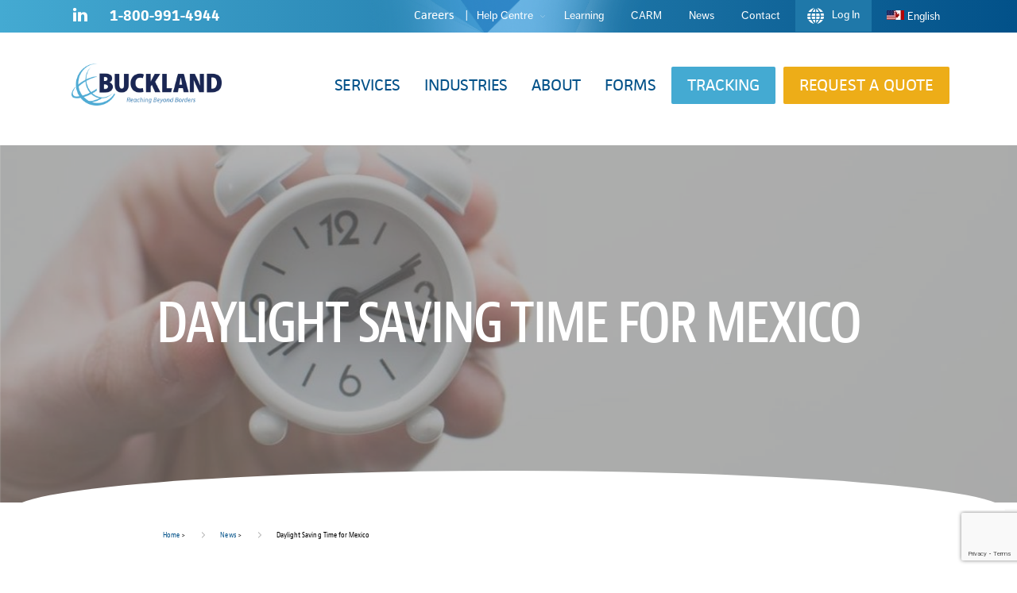

--- FILE ---
content_type: text/html; charset=UTF-8
request_url: https://www.buckland.com/news/daylight-saving-time-for-mexico/
body_size: 22300
content:
<!doctype html>
<html class="no-js" lang="en-US">
	<head>
		<meta charset="UTF-8">
<script type="text/javascript">
/* <![CDATA[ */
var gform;gform||(document.addEventListener("gform_main_scripts_loaded",function(){gform.scriptsLoaded=!0}),document.addEventListener("gform/theme/scripts_loaded",function(){gform.themeScriptsLoaded=!0}),window.addEventListener("DOMContentLoaded",function(){gform.domLoaded=!0}),gform={domLoaded:!1,scriptsLoaded:!1,themeScriptsLoaded:!1,isFormEditor:()=>"function"==typeof InitializeEditor,callIfLoaded:function(o){return!(!gform.domLoaded||!gform.scriptsLoaded||!gform.themeScriptsLoaded&&!gform.isFormEditor()||(gform.isFormEditor()&&console.warn("The use of gform.initializeOnLoaded() is deprecated in the form editor context and will be removed in Gravity Forms 3.1."),o(),0))},initializeOnLoaded:function(o){gform.callIfLoaded(o)||(document.addEventListener("gform_main_scripts_loaded",()=>{gform.scriptsLoaded=!0,gform.callIfLoaded(o)}),document.addEventListener("gform/theme/scripts_loaded",()=>{gform.themeScriptsLoaded=!0,gform.callIfLoaded(o)}),window.addEventListener("DOMContentLoaded",()=>{gform.domLoaded=!0,gform.callIfLoaded(o)}))},hooks:{action:{},filter:{}},addAction:function(o,r,e,t){gform.addHook("action",o,r,e,t)},addFilter:function(o,r,e,t){gform.addHook("filter",o,r,e,t)},doAction:function(o){gform.doHook("action",o,arguments)},applyFilters:function(o){return gform.doHook("filter",o,arguments)},removeAction:function(o,r){gform.removeHook("action",o,r)},removeFilter:function(o,r,e){gform.removeHook("filter",o,r,e)},addHook:function(o,r,e,t,n){null==gform.hooks[o][r]&&(gform.hooks[o][r]=[]);var d=gform.hooks[o][r];null==n&&(n=r+"_"+d.length),gform.hooks[o][r].push({tag:n,callable:e,priority:t=null==t?10:t})},doHook:function(r,o,e){var t;if(e=Array.prototype.slice.call(e,1),null!=gform.hooks[r][o]&&((o=gform.hooks[r][o]).sort(function(o,r){return o.priority-r.priority}),o.forEach(function(o){"function"!=typeof(t=o.callable)&&(t=window[t]),"action"==r?t.apply(null,e):e[0]=t.apply(null,e)})),"filter"==r)return e[0]},removeHook:function(o,r,t,n){var e;null!=gform.hooks[o][r]&&(e=(e=gform.hooks[o][r]).filter(function(o,r,e){return!!(null!=n&&n!=o.tag||null!=t&&t!=o.priority)}),gform.hooks[o][r]=e)}});
/* ]]> */
</script>

		<meta http-equiv="X-UA-Compatible" content="IE=edge">
    	<meta name="viewport" content="width=device-width, initial-scale=1">
		
		<link rel="profile" href="http://gmpg.org/xfn/11" />
		<link rel="pingback" href="https://www.buckland.com/xmlrpc.php" />
		<link rel="shortcut icon" href="https://www.buckland.com/wp-content/themes/buckland/favicon.ico" />
		<link rel="apple-touch-icon" sizes="57x57" href="https://www.buckland.com/wp-content/themes/buckland/icons/apple-icon-57x57.png">
		<link rel="apple-touch-icon" sizes="60x60" href="https://www.buckland.com/wp-content/themes/buckland/icons/apple-icon-60x60.png">
		<link rel="apple-touch-icon" sizes="72x72" href="https://www.buckland.com/wp-content/themes/buckland/icons/apple-icon-72x72.png">
		<link rel="apple-touch-icon" sizes="76x76" href="https://www.buckland.com/wp-content/themes/buckland/icons/apple-icon-76x76.png">
		<link rel="apple-touch-icon" sizes="114x114" href="https://www.buckland.com/wp-content/themes/buckland/icons/apple-icon-114x114.png">
		<link rel="apple-touch-icon" sizes="120x120" href="https://www.buckland.com/wp-content/themes/buckland/icons/apple-icon-120x120.png">
		<link rel="apple-touch-icon" sizes="144x144" href="https://www.buckland.com/wp-content/themes/buckland/icons/apple-icon-144x144.png">
		<link rel="apple-touch-icon" sizes="152x152" href="https://www.buckland.com/wp-content/themes/buckland/icons/apple-icon-152x152.png">
		<link rel="apple-touch-icon" sizes="180x180" href="https://www.buckland.com/wp-content/themes/buckland/icons/apple-icon-180x180.png">
		<link rel="icon" type="image/png" sizes="192x192"  href="https://www.buckland.com/wp-content/themes/buckland/icons/android-icon-192x192.png">
		<link rel="icon" type="image/png" sizes="32x32" href="https://www.buckland.com/wp-content/themes/buckland/icons/favicon-32x32.png">
		<link rel="icon" type="image/png" sizes="96x96" href="https://www.buckland.com/wp-content/themes/buckland/icons/favicon-96x96.png">
		<link rel="icon" type="image/png" sizes="16x16" href="https://www.buckland.com/wp-content/themes/buckland/icons/favicon-16x16.png">
		<link rel="manifest" href="https://www.buckland.com/wp-content/themes/buckland/icons/manifest.json">
		<meta name="msapplication-TileColor" content="#ffffff">
		<meta name="msapplication-TileImage" content="https://www.buckland.com/wp-content/themes/buckland/icons/ms-icon-144x144.png">
		<script>
				dataLayer = [];
			</script>		<!-- Google Tag Manager -->
<script>(function(w,d,s,l,i){w[l]=w[l]||[];w[l].push({'gtm.start':
		new Date().getTime(),event:'gtm.js'});var f=d.getElementsByTagName(s)[0],
		j=d.createElement(s),dl=l!='dataLayer'?'&l='+l:'';j.async=true;j.src=
		'https://www.googletagmanager.com/gtm.js?id='+i+dl;f.parentNode.insertBefore(j,f);
	})(window,document,'script','dataLayer','GTM-599J33G');</script>
<!-- End Google Tag Manager -->
<!-- Google Tag Manager GA4-->
<script>(function(w,d,s,l,i){w[l]=w[l]||[];w[l].push({'gtm.start':
new Date().getTime(),event:'gtm.js'});var f=d.getElementsByTagName(s)[0],
j=d.createElement(s),dl=l!='dataLayer'?'&l='+l:'';j.async=true;j.src=
'https://www.googletagmanager.com/gtm.js?id='+i+dl;f.parentNode.insertBefore(j,f);
})(window,document,'script','dataLayer','GTM-TQS9C52');</script>
<!-- End Google Tag Manager -->		<meta name='robots' content='index, follow, max-image-preview:large, max-snippet:-1, max-video-preview:-1' />
	<style>img:is([sizes="auto" i], [sizes^="auto," i]) { contain-intrinsic-size: 3000px 1500px }</style>
	
	<!-- This site is optimized with the Yoast SEO plugin v26.3 - https://yoast.com/wordpress/plugins/seo/ -->
	<title>Daylight Saving Time for Mexico | Buckland Customs</title>
	<meta name="description" content="March 9, 2020 - Daylight saving time began in the USA and the Mexican northern territory on Saturday, March 8, 2020, when clocks were turned forward 1" />
	<link rel="canonical" href="https://www.buckland.com/news/daylight-saving-time-for-mexico/" />
	<meta property="og:locale" content="en_US" />
	<meta property="og:type" content="article" />
	<meta property="og:title" content="Daylight Saving Time for Mexico | Buckland Customs" />
	<meta property="og:description" content="March 9, 2020 - Daylight saving time began in the USA and the Mexican northern territory on Saturday, March 8, 2020, when clocks were turned forward 1" />
	<meta property="og:url" content="https://www.buckland.com/news/daylight-saving-time-for-mexico/" />
	<meta property="og:site_name" content="Buckland Customs" />
	<meta property="article:publisher" content="https://www.facebook.com/Buckland-168391656509086" />
	<meta property="article:modified_time" content="2020-03-10T18:31:35+00:00" />
	<meta property="og:image" content="https://www.buckland.com/wp-content/uploads/2020/03/time-change.png" />
	<meta property="og:image:width" content="1190" />
	<meta property="og:image:height" content="569" />
	<meta property="og:image:type" content="image/png" />
	<meta name="twitter:card" content="summary_large_image" />
	<meta name="twitter:site" content="@bucklandtweets" />
	<script type="application/ld+json" class="yoast-schema-graph">{"@context":"https://schema.org","@graph":[{"@type":"WebPage","@id":"https://www.buckland.com/news/daylight-saving-time-for-mexico/","url":"https://www.buckland.com/news/daylight-saving-time-for-mexico/","name":"Daylight Saving Time for Mexico | Buckland Customs","isPartOf":{"@id":"https://www.buckland.com/#website"},"primaryImageOfPage":{"@id":"https://www.buckland.com/news/daylight-saving-time-for-mexico/#primaryimage"},"image":{"@id":"https://www.buckland.com/news/daylight-saving-time-for-mexico/#primaryimage"},"thumbnailUrl":"https://www.buckland.com/wp-content/uploads/2020/03/time-change.png","datePublished":"2020-03-10T18:15:19+00:00","dateModified":"2020-03-10T18:31:35+00:00","description":"March 9, 2020 - Daylight saving time began in the USA and the Mexican northern territory on Saturday, March 8, 2020, when clocks were turned forward 1","breadcrumb":{"@id":"https://www.buckland.com/news/daylight-saving-time-for-mexico/#breadcrumb"},"inLanguage":"en-US","potentialAction":[{"@type":"ReadAction","target":["https://www.buckland.com/news/daylight-saving-time-for-mexico/"]}]},{"@type":"ImageObject","inLanguage":"en-US","@id":"https://www.buckland.com/news/daylight-saving-time-for-mexico/#primaryimage","url":"https://www.buckland.com/wp-content/uploads/2020/03/time-change.png","contentUrl":"https://www.buckland.com/wp-content/uploads/2020/03/time-change.png","width":1190,"height":569,"caption":"hand holding tiny white analog alarm clock"},{"@type":"BreadcrumbList","@id":"https://www.buckland.com/news/daylight-saving-time-for-mexico/#breadcrumb","itemListElement":[{"@type":"ListItem","position":1,"name":"Home","item":"http://www.buckland.com/"},{"@type":"ListItem","position":2,"name":"News","item":"https://www.buckland.com/news/"},{"@type":"ListItem","position":3,"name":"Daylight Saving Time for Mexico"}]},{"@type":"WebSite","@id":"https://www.buckland.com/#website","url":"https://www.buckland.com/","name":"Buckland Customs","description":"","potentialAction":[{"@type":"SearchAction","target":{"@type":"EntryPoint","urlTemplate":"https://www.buckland.com/?s={search_term_string}"},"query-input":{"@type":"PropertyValueSpecification","valueRequired":true,"valueName":"search_term_string"}}],"inLanguage":"en-US"}]}</script>
	<!-- / Yoast SEO plugin. -->


<link rel='dns-prefetch' href='//www.buckland.com' />
<script type="text/javascript">
/* <![CDATA[ */
window._wpemojiSettings = {"baseUrl":"https:\/\/s.w.org\/images\/core\/emoji\/16.0.1\/72x72\/","ext":".png","svgUrl":"https:\/\/s.w.org\/images\/core\/emoji\/16.0.1\/svg\/","svgExt":".svg","source":{"concatemoji":"https:\/\/www.buckland.com\/wp-includes\/js\/wp-emoji-release.min.js"}};
/*! This file is auto-generated */
!function(s,n){var o,i,e;function c(e){try{var t={supportTests:e,timestamp:(new Date).valueOf()};sessionStorage.setItem(o,JSON.stringify(t))}catch(e){}}function p(e,t,n){e.clearRect(0,0,e.canvas.width,e.canvas.height),e.fillText(t,0,0);var t=new Uint32Array(e.getImageData(0,0,e.canvas.width,e.canvas.height).data),a=(e.clearRect(0,0,e.canvas.width,e.canvas.height),e.fillText(n,0,0),new Uint32Array(e.getImageData(0,0,e.canvas.width,e.canvas.height).data));return t.every(function(e,t){return e===a[t]})}function u(e,t){e.clearRect(0,0,e.canvas.width,e.canvas.height),e.fillText(t,0,0);for(var n=e.getImageData(16,16,1,1),a=0;a<n.data.length;a++)if(0!==n.data[a])return!1;return!0}function f(e,t,n,a){switch(t){case"flag":return n(e,"\ud83c\udff3\ufe0f\u200d\u26a7\ufe0f","\ud83c\udff3\ufe0f\u200b\u26a7\ufe0f")?!1:!n(e,"\ud83c\udde8\ud83c\uddf6","\ud83c\udde8\u200b\ud83c\uddf6")&&!n(e,"\ud83c\udff4\udb40\udc67\udb40\udc62\udb40\udc65\udb40\udc6e\udb40\udc67\udb40\udc7f","\ud83c\udff4\u200b\udb40\udc67\u200b\udb40\udc62\u200b\udb40\udc65\u200b\udb40\udc6e\u200b\udb40\udc67\u200b\udb40\udc7f");case"emoji":return!a(e,"\ud83e\udedf")}return!1}function g(e,t,n,a){var r="undefined"!=typeof WorkerGlobalScope&&self instanceof WorkerGlobalScope?new OffscreenCanvas(300,150):s.createElement("canvas"),o=r.getContext("2d",{willReadFrequently:!0}),i=(o.textBaseline="top",o.font="600 32px Arial",{});return e.forEach(function(e){i[e]=t(o,e,n,a)}),i}function t(e){var t=s.createElement("script");t.src=e,t.defer=!0,s.head.appendChild(t)}"undefined"!=typeof Promise&&(o="wpEmojiSettingsSupports",i=["flag","emoji"],n.supports={everything:!0,everythingExceptFlag:!0},e=new Promise(function(e){s.addEventListener("DOMContentLoaded",e,{once:!0})}),new Promise(function(t){var n=function(){try{var e=JSON.parse(sessionStorage.getItem(o));if("object"==typeof e&&"number"==typeof e.timestamp&&(new Date).valueOf()<e.timestamp+604800&&"object"==typeof e.supportTests)return e.supportTests}catch(e){}return null}();if(!n){if("undefined"!=typeof Worker&&"undefined"!=typeof OffscreenCanvas&&"undefined"!=typeof URL&&URL.createObjectURL&&"undefined"!=typeof Blob)try{var e="postMessage("+g.toString()+"("+[JSON.stringify(i),f.toString(),p.toString(),u.toString()].join(",")+"));",a=new Blob([e],{type:"text/javascript"}),r=new Worker(URL.createObjectURL(a),{name:"wpTestEmojiSupports"});return void(r.onmessage=function(e){c(n=e.data),r.terminate(),t(n)})}catch(e){}c(n=g(i,f,p,u))}t(n)}).then(function(e){for(var t in e)n.supports[t]=e[t],n.supports.everything=n.supports.everything&&n.supports[t],"flag"!==t&&(n.supports.everythingExceptFlag=n.supports.everythingExceptFlag&&n.supports[t]);n.supports.everythingExceptFlag=n.supports.everythingExceptFlag&&!n.supports.flag,n.DOMReady=!1,n.readyCallback=function(){n.DOMReady=!0}}).then(function(){return e}).then(function(){var e;n.supports.everything||(n.readyCallback(),(e=n.source||{}).concatemoji?t(e.concatemoji):e.wpemoji&&e.twemoji&&(t(e.twemoji),t(e.wpemoji)))}))}((window,document),window._wpemojiSettings);
/* ]]> */
</script>
<link rel='stylesheet' id='dashicons-css' href='https://www.buckland.com/wp-includes/css/dashicons.min.css' type='text/css' media='all' />
<link rel='stylesheet' id='theme-my-login-css' href='https://www.buckland.com/wp-content/plugins/theme-my-login/theme-my-login.css' type='text/css' media='all' />
<style id='wp-emoji-styles-inline-css' type='text/css'>

	img.wp-smiley, img.emoji {
		display: inline !important;
		border: none !important;
		box-shadow: none !important;
		height: 1em !important;
		width: 1em !important;
		margin: 0 0.07em !important;
		vertical-align: -0.1em !important;
		background: none !important;
		padding: 0 !important;
	}
</style>
<link rel='stylesheet' id='wp-block-library-css' href='https://www.buckland.com/wp-includes/css/dist/block-library/style.min.css' type='text/css' media='all' />
<style id='classic-theme-styles-inline-css' type='text/css'>
/*! This file is auto-generated */
.wp-block-button__link{color:#fff;background-color:#32373c;border-radius:9999px;box-shadow:none;text-decoration:none;padding:calc(.667em + 2px) calc(1.333em + 2px);font-size:1.125em}.wp-block-file__button{background:#32373c;color:#fff;text-decoration:none}
</style>
<style id='global-styles-inline-css' type='text/css'>
:root{--wp--preset--aspect-ratio--square: 1;--wp--preset--aspect-ratio--4-3: 4/3;--wp--preset--aspect-ratio--3-4: 3/4;--wp--preset--aspect-ratio--3-2: 3/2;--wp--preset--aspect-ratio--2-3: 2/3;--wp--preset--aspect-ratio--16-9: 16/9;--wp--preset--aspect-ratio--9-16: 9/16;--wp--preset--color--black: #000000;--wp--preset--color--cyan-bluish-gray: #abb8c3;--wp--preset--color--white: #ffffff;--wp--preset--color--pale-pink: #f78da7;--wp--preset--color--vivid-red: #cf2e2e;--wp--preset--color--luminous-vivid-orange: #ff6900;--wp--preset--color--luminous-vivid-amber: #fcb900;--wp--preset--color--light-green-cyan: #7bdcb5;--wp--preset--color--vivid-green-cyan: #00d084;--wp--preset--color--pale-cyan-blue: #8ed1fc;--wp--preset--color--vivid-cyan-blue: #0693e3;--wp--preset--color--vivid-purple: #9b51e0;--wp--preset--gradient--vivid-cyan-blue-to-vivid-purple: linear-gradient(135deg,rgba(6,147,227,1) 0%,rgb(155,81,224) 100%);--wp--preset--gradient--light-green-cyan-to-vivid-green-cyan: linear-gradient(135deg,rgb(122,220,180) 0%,rgb(0,208,130) 100%);--wp--preset--gradient--luminous-vivid-amber-to-luminous-vivid-orange: linear-gradient(135deg,rgba(252,185,0,1) 0%,rgba(255,105,0,1) 100%);--wp--preset--gradient--luminous-vivid-orange-to-vivid-red: linear-gradient(135deg,rgba(255,105,0,1) 0%,rgb(207,46,46) 100%);--wp--preset--gradient--very-light-gray-to-cyan-bluish-gray: linear-gradient(135deg,rgb(238,238,238) 0%,rgb(169,184,195) 100%);--wp--preset--gradient--cool-to-warm-spectrum: linear-gradient(135deg,rgb(74,234,220) 0%,rgb(151,120,209) 20%,rgb(207,42,186) 40%,rgb(238,44,130) 60%,rgb(251,105,98) 80%,rgb(254,248,76) 100%);--wp--preset--gradient--blush-light-purple: linear-gradient(135deg,rgb(255,206,236) 0%,rgb(152,150,240) 100%);--wp--preset--gradient--blush-bordeaux: linear-gradient(135deg,rgb(254,205,165) 0%,rgb(254,45,45) 50%,rgb(107,0,62) 100%);--wp--preset--gradient--luminous-dusk: linear-gradient(135deg,rgb(255,203,112) 0%,rgb(199,81,192) 50%,rgb(65,88,208) 100%);--wp--preset--gradient--pale-ocean: linear-gradient(135deg,rgb(255,245,203) 0%,rgb(182,227,212) 50%,rgb(51,167,181) 100%);--wp--preset--gradient--electric-grass: linear-gradient(135deg,rgb(202,248,128) 0%,rgb(113,206,126) 100%);--wp--preset--gradient--midnight: linear-gradient(135deg,rgb(2,3,129) 0%,rgb(40,116,252) 100%);--wp--preset--font-size--small: 13px;--wp--preset--font-size--medium: 20px;--wp--preset--font-size--large: 36px;--wp--preset--font-size--x-large: 42px;--wp--preset--spacing--20: 0.44rem;--wp--preset--spacing--30: 0.67rem;--wp--preset--spacing--40: 1rem;--wp--preset--spacing--50: 1.5rem;--wp--preset--spacing--60: 2.25rem;--wp--preset--spacing--70: 3.38rem;--wp--preset--spacing--80: 5.06rem;--wp--preset--shadow--natural: 6px 6px 9px rgba(0, 0, 0, 0.2);--wp--preset--shadow--deep: 12px 12px 50px rgba(0, 0, 0, 0.4);--wp--preset--shadow--sharp: 6px 6px 0px rgba(0, 0, 0, 0.2);--wp--preset--shadow--outlined: 6px 6px 0px -3px rgba(255, 255, 255, 1), 6px 6px rgba(0, 0, 0, 1);--wp--preset--shadow--crisp: 6px 6px 0px rgba(0, 0, 0, 1);}:where(.is-layout-flex){gap: 0.5em;}:where(.is-layout-grid){gap: 0.5em;}body .is-layout-flex{display: flex;}.is-layout-flex{flex-wrap: wrap;align-items: center;}.is-layout-flex > :is(*, div){margin: 0;}body .is-layout-grid{display: grid;}.is-layout-grid > :is(*, div){margin: 0;}:where(.wp-block-columns.is-layout-flex){gap: 2em;}:where(.wp-block-columns.is-layout-grid){gap: 2em;}:where(.wp-block-post-template.is-layout-flex){gap: 1.25em;}:where(.wp-block-post-template.is-layout-grid){gap: 1.25em;}.has-black-color{color: var(--wp--preset--color--black) !important;}.has-cyan-bluish-gray-color{color: var(--wp--preset--color--cyan-bluish-gray) !important;}.has-white-color{color: var(--wp--preset--color--white) !important;}.has-pale-pink-color{color: var(--wp--preset--color--pale-pink) !important;}.has-vivid-red-color{color: var(--wp--preset--color--vivid-red) !important;}.has-luminous-vivid-orange-color{color: var(--wp--preset--color--luminous-vivid-orange) !important;}.has-luminous-vivid-amber-color{color: var(--wp--preset--color--luminous-vivid-amber) !important;}.has-light-green-cyan-color{color: var(--wp--preset--color--light-green-cyan) !important;}.has-vivid-green-cyan-color{color: var(--wp--preset--color--vivid-green-cyan) !important;}.has-pale-cyan-blue-color{color: var(--wp--preset--color--pale-cyan-blue) !important;}.has-vivid-cyan-blue-color{color: var(--wp--preset--color--vivid-cyan-blue) !important;}.has-vivid-purple-color{color: var(--wp--preset--color--vivid-purple) !important;}.has-black-background-color{background-color: var(--wp--preset--color--black) !important;}.has-cyan-bluish-gray-background-color{background-color: var(--wp--preset--color--cyan-bluish-gray) !important;}.has-white-background-color{background-color: var(--wp--preset--color--white) !important;}.has-pale-pink-background-color{background-color: var(--wp--preset--color--pale-pink) !important;}.has-vivid-red-background-color{background-color: var(--wp--preset--color--vivid-red) !important;}.has-luminous-vivid-orange-background-color{background-color: var(--wp--preset--color--luminous-vivid-orange) !important;}.has-luminous-vivid-amber-background-color{background-color: var(--wp--preset--color--luminous-vivid-amber) !important;}.has-light-green-cyan-background-color{background-color: var(--wp--preset--color--light-green-cyan) !important;}.has-vivid-green-cyan-background-color{background-color: var(--wp--preset--color--vivid-green-cyan) !important;}.has-pale-cyan-blue-background-color{background-color: var(--wp--preset--color--pale-cyan-blue) !important;}.has-vivid-cyan-blue-background-color{background-color: var(--wp--preset--color--vivid-cyan-blue) !important;}.has-vivid-purple-background-color{background-color: var(--wp--preset--color--vivid-purple) !important;}.has-black-border-color{border-color: var(--wp--preset--color--black) !important;}.has-cyan-bluish-gray-border-color{border-color: var(--wp--preset--color--cyan-bluish-gray) !important;}.has-white-border-color{border-color: var(--wp--preset--color--white) !important;}.has-pale-pink-border-color{border-color: var(--wp--preset--color--pale-pink) !important;}.has-vivid-red-border-color{border-color: var(--wp--preset--color--vivid-red) !important;}.has-luminous-vivid-orange-border-color{border-color: var(--wp--preset--color--luminous-vivid-orange) !important;}.has-luminous-vivid-amber-border-color{border-color: var(--wp--preset--color--luminous-vivid-amber) !important;}.has-light-green-cyan-border-color{border-color: var(--wp--preset--color--light-green-cyan) !important;}.has-vivid-green-cyan-border-color{border-color: var(--wp--preset--color--vivid-green-cyan) !important;}.has-pale-cyan-blue-border-color{border-color: var(--wp--preset--color--pale-cyan-blue) !important;}.has-vivid-cyan-blue-border-color{border-color: var(--wp--preset--color--vivid-cyan-blue) !important;}.has-vivid-purple-border-color{border-color: var(--wp--preset--color--vivid-purple) !important;}.has-vivid-cyan-blue-to-vivid-purple-gradient-background{background: var(--wp--preset--gradient--vivid-cyan-blue-to-vivid-purple) !important;}.has-light-green-cyan-to-vivid-green-cyan-gradient-background{background: var(--wp--preset--gradient--light-green-cyan-to-vivid-green-cyan) !important;}.has-luminous-vivid-amber-to-luminous-vivid-orange-gradient-background{background: var(--wp--preset--gradient--luminous-vivid-amber-to-luminous-vivid-orange) !important;}.has-luminous-vivid-orange-to-vivid-red-gradient-background{background: var(--wp--preset--gradient--luminous-vivid-orange-to-vivid-red) !important;}.has-very-light-gray-to-cyan-bluish-gray-gradient-background{background: var(--wp--preset--gradient--very-light-gray-to-cyan-bluish-gray) !important;}.has-cool-to-warm-spectrum-gradient-background{background: var(--wp--preset--gradient--cool-to-warm-spectrum) !important;}.has-blush-light-purple-gradient-background{background: var(--wp--preset--gradient--blush-light-purple) !important;}.has-blush-bordeaux-gradient-background{background: var(--wp--preset--gradient--blush-bordeaux) !important;}.has-luminous-dusk-gradient-background{background: var(--wp--preset--gradient--luminous-dusk) !important;}.has-pale-ocean-gradient-background{background: var(--wp--preset--gradient--pale-ocean) !important;}.has-electric-grass-gradient-background{background: var(--wp--preset--gradient--electric-grass) !important;}.has-midnight-gradient-background{background: var(--wp--preset--gradient--midnight) !important;}.has-small-font-size{font-size: var(--wp--preset--font-size--small) !important;}.has-medium-font-size{font-size: var(--wp--preset--font-size--medium) !important;}.has-large-font-size{font-size: var(--wp--preset--font-size--large) !important;}.has-x-large-font-size{font-size: var(--wp--preset--font-size--x-large) !important;}
:where(.wp-block-post-template.is-layout-flex){gap: 1.25em;}:where(.wp-block-post-template.is-layout-grid){gap: 1.25em;}
:where(.wp-block-columns.is-layout-flex){gap: 2em;}:where(.wp-block-columns.is-layout-grid){gap: 2em;}
:root :where(.wp-block-pullquote){font-size: 1.5em;line-height: 1.6;}
</style>
<link rel='stylesheet' id='wpml-legacy-dropdown-0-css' href='https://www.buckland.com/wp-content/plugins/sitepress-multilingual-cms/templates/language-switchers/legacy-dropdown/style.min.css' type='text/css' media='all' />
<style id='wpml-legacy-dropdown-0-inline-css' type='text/css'>
.wpml-ls-statics-shortcode_actions, .wpml-ls-statics-shortcode_actions .wpml-ls-sub-menu, .wpml-ls-statics-shortcode_actions a {border-color:#cdcdcd;}.wpml-ls-statics-shortcode_actions a, .wpml-ls-statics-shortcode_actions .wpml-ls-sub-menu a, .wpml-ls-statics-shortcode_actions .wpml-ls-sub-menu a:link, .wpml-ls-statics-shortcode_actions li:not(.wpml-ls-current-language) .wpml-ls-link, .wpml-ls-statics-shortcode_actions li:not(.wpml-ls-current-language) .wpml-ls-link:link {color:#444444;background-color:#ffffff;}.wpml-ls-statics-shortcode_actions .wpml-ls-sub-menu a:hover,.wpml-ls-statics-shortcode_actions .wpml-ls-sub-menu a:focus, .wpml-ls-statics-shortcode_actions .wpml-ls-sub-menu a:link:hover, .wpml-ls-statics-shortcode_actions .wpml-ls-sub-menu a:link:focus {color:#000000;background-color:#eeeeee;}.wpml-ls-statics-shortcode_actions .wpml-ls-current-language > a {color:#444444;background-color:#ffffff;}.wpml-ls-statics-shortcode_actions .wpml-ls-current-language:hover>a, .wpml-ls-statics-shortcode_actions .wpml-ls-current-language>a:focus {color:#000000;background-color:#eeeeee;}
</style>
<link rel='stylesheet' id='wpml-menu-item-0-css' href='https://www.buckland.com/wp-content/plugins/sitepress-multilingual-cms/templates/language-switchers/menu-item/style.min.css' type='text/css' media='all' />
<link rel='stylesheet' id='elementor-frontend-css' href='https://www.buckland.com/wp-content/plugins/elementor/assets/css/frontend.min.css' type='text/css' media='all' />
<link rel='stylesheet' id='elementor-post-4899-css' href='https://www.buckland.com/wp-content/uploads/elementor/css/post-4899.css' type='text/css' media='all' />
<link rel='stylesheet' id='jet-tabs-frontend-css' href='https://www.buckland.com/wp-content/plugins/jet-tabs/assets/css/jet-tabs-frontend.css' type='text/css' media='all' />
<link rel='stylesheet' id='ms-main-css' href='https://www.buckland.com/wp-content/plugins/masterslider/public/assets/css/masterslider.main.css' type='text/css' media='all' />
<link rel='stylesheet' id='ms-custom-css' href='https://www.buckland.com/wp-content/uploads/masterslider/custom.css' type='text/css' media='all' />
<link rel='stylesheet' id='tbk-careers-css' href='https://www.buckland.com/wp-content/plugins/tbk-careers/css/careers.css' type='text/css' media='all' />
<link rel='stylesheet' id='tbk-learning-css' href='https://www.buckland.com/wp-content/plugins/tbk-learning/css/learning.css' type='text/css' media='all' />
<link rel='stylesheet' id='mainstyle-css' href='https://www.buckland.com/wp-content/themes/buckland/style.css' type='text/css' media='all' />
<link rel='stylesheet' id='bless-3-css' href='https://www.buckland.com/wp-content/themes/buckland/css/blessed/styles-blessed3.css' type='text/css' media='all' />
<link rel='stylesheet' id='bless-2-css' href='https://www.buckland.com/wp-content/themes/buckland/css/blessed/styles-blessed2.css' type='text/css' media='all' />
<link rel='stylesheet' id='bless-1-css' href='https://www.buckland.com/wp-content/themes/buckland/css/blessed/styles-blessed1.css' type='text/css' media='all' />
<link rel='stylesheet' id='bless-0-css' href='https://www.buckland.com/wp-content/themes/buckland/css/blessed/styles.css' type='text/css' media='all' />
<script type="text/javascript" src="https://www.buckland.com/wp-includes/js/jquery/jquery.min.js" id="jquery-core-js"></script>
<script type="text/javascript" src="https://www.buckland.com/wp-includes/js/jquery/jquery-migrate.min.js" id="jquery-migrate-js"></script>
<script type="text/javascript" src="https://www.buckland.com/wp-content/plugins/masterslider/includes/modules/elementor/assets/js/elementor-widgets.js" id="masterslider-elementor-widgets-js"></script>
<script type="text/javascript" src="https://www.buckland.com/wp-content/plugins/sitepress-multilingual-cms/templates/language-switchers/legacy-dropdown/script.min.js" id="wpml-legacy-dropdown-0-js"></script>
<script type="text/javascript" src="https://www.buckland.com/wp-content/themes/buckland/js/sticky-footer.js" id="sticky-footer-js"></script>
<script type="text/javascript" src="https://www.buckland.com/wp-content/themes/buckland/js/jquery.cookie.js" id="jquery-cookie-js"></script>
<script type="text/javascript" src="https://www.buckland.com/wp-content/themes/buckland/js/modernizr.js" id="modernizr-js"></script>
<script type="text/javascript" src="//use.typekit.net/yzf1dva.js" id="typekit-js"></script>
<script></script><link rel="https://api.w.org/" href="https://www.buckland.com/wp-json/" /><link rel='shortlink' href='https://www.buckland.com/?p=3037' />
<link rel="alternate" title="oEmbed (JSON)" type="application/json+oembed" href="https://www.buckland.com/wp-json/oembed/1.0/embed?url=https%3A%2F%2Fwww.buckland.com%2Fnews%2Fdaylight-saving-time-for-mexico%2F" />
<link rel="alternate" title="oEmbed (XML)" type="text/xml+oembed" href="https://www.buckland.com/wp-json/oembed/1.0/embed?url=https%3A%2F%2Fwww.buckland.com%2Fnews%2Fdaylight-saving-time-for-mexico%2F&#038;format=xml" />
<meta name="generator" content="WPML ver:4.8.5 stt:1,4,2;" />
<script>var ms_grabbing_curosr='https://www.buckland.com/wp-content/plugins/masterslider/public/assets/css/common/grabbing.cur',ms_grab_curosr='https://www.buckland.com/wp-content/plugins/masterslider/public/assets/css/common/grab.cur';</script>
<meta name="generator" content="MasterSlider 3.7.8 - Responsive Touch Image Slider" />
<script type="text/javascript">var ajaxurl = "https://www.buckland.com/wp-admin/admin-ajax.php";</script><!--[if lt IE 9]><script src="//html5shim.googlecode.com/svn/trunk/html5.js"></script> <script src="https://www.buckland.com/wp-content/themes/buckland/js/respond.js"></script> <link rel='stylesheet' id='ws-ltie9-css'  href='https://www.buckland.com/wp-content/themes/buckland/ltie9.css' type='text/css' media='all' /><![endif]--><meta name="generator" content="Elementor 3.33.0; features: e_font_icon_svg, additional_custom_breakpoints; settings: css_print_method-external, google_font-enabled, font_display-swap">
<!-- Meta Pixel Code -->
<script>
!function(f,b,e,v,n,t,s)
{if(f.fbq)return;n=f.fbq=function(){n.callMethod?
n.callMethod.apply(n,arguments):n.queue.push(arguments)};
if(!f._fbq)f._fbq=n;n.push=n;n.loaded=!0;n.version='2.0';
n.queue=[];t=b.createElement(e);t.async=!0;
t.src=v;s=b.getElementsByTagName(e)[0];
s.parentNode.insertBefore(t,s)}(window, document,'script',
'https://connect.facebook.net/en_US/fbevents.js');
fbq('init', '1741854946631613');
fbq('track', 'PageView');
</script>
<noscript><img height="1" width="1" style="display:none"
src="https://www.facebook.com/tr?id=1741854946631613&ev=PageView&noscript=1"
/></noscript>
<!-- End Meta Pixel Code -->
<script type="text/javascript">
    (function(c,l,a,r,i,t,y){
        c[a]=c[a]||function(){(c[a].q=c[a].q||[]).push(arguments)};
        t=l.createElement(r);t.async=1;t.src="https://www.clarity.ms/tag/"+i;
        y=l.getElementsByTagName(r)[0];y.parentNode.insertBefore(t,y);
    })(window, document, "clarity", "script", "oyl56iwa20");
</script>
<!-- Google tag (gtag.js) -->
<script async src="https://www.googletagmanager.com/gtag/js?id=G-CR58TWQ1G4"></script>
<script>
  window.dataLayer = window.dataLayer || [];
  function gtag(){dataLayer.push(arguments);}
  gtag('js', new Date());

  gtag('config', 'G-CR58TWQ1G4');
</script>
<script type="text/javascript">
_linkedin_partner_id = "6642274";
window._linkedin_data_partner_ids = window._linkedin_data_partner_ids || [];
window._linkedin_data_partner_ids.push(_linkedin_partner_id);
</script><script type="text/javascript">
(function(l) {
if (!l){window.lintrk = function(a,b){window.lintrk.q.push([a,b])};
window.lintrk.q=[]}
var s = document.getElementsByTagName("script")[0];
var b = document.createElement("script");
b.type = "text/javascript";b.async = true;
b.src = "https://snap.licdn.com/li.lms-analytics/insight.min.js";
s.parentNode.insertBefore(b, s);})(window.lintrk);
</script>
<noscript>
<img height="1" width="1" style="display:none;" alt="" src="https://px.ads.linkedin.com/collect/?pid=6642274&fmt=gif" />
</noscript>
<!-- Google tag (gtag.js) -->
<script async src="https://www.googletagmanager.com/gtag/js?id=AW-922476085"></script>
<script>
  window.dataLayer = window.dataLayer || [];
  function gtag(){dataLayer.push(arguments);}
  gtag('js', new Date());

  gtag('config', 'AW-922476085');
</script>
			<style>
				.e-con.e-parent:nth-of-type(n+4):not(.e-lazyloaded):not(.e-no-lazyload),
				.e-con.e-parent:nth-of-type(n+4):not(.e-lazyloaded):not(.e-no-lazyload) * {
					background-image: none !important;
				}
				@media screen and (max-height: 1024px) {
					.e-con.e-parent:nth-of-type(n+3):not(.e-lazyloaded):not(.e-no-lazyload),
					.e-con.e-parent:nth-of-type(n+3):not(.e-lazyloaded):not(.e-no-lazyload) * {
						background-image: none !important;
					}
				}
				@media screen and (max-height: 640px) {
					.e-con.e-parent:nth-of-type(n+2):not(.e-lazyloaded):not(.e-no-lazyload),
					.e-con.e-parent:nth-of-type(n+2):not(.e-lazyloaded):not(.e-no-lazyload) * {
						background-image: none !important;
					}
				}
			</style>
			<meta name="generator" content="Powered by WPBakery Page Builder - drag and drop page builder for WordPress."/>
<noscript><style> .wpb_animate_when_almost_visible { opacity: 1; }</style></noscript>	</head>
		
<body class="wp-singular news-template-default single single-news postid-3037 wp-theme-buckland daylight-saving-time-for-mexico lang-en _masterslider _msp_version_3.7.8 is_desktop wpb-js-composer js-comp-ver-8.3.1 vc_responsive elementor-default elementor-kit-4899">
		<!-- Google Tag Manager (noscript) -->
<noscript><iframe src="https://www.googletagmanager.com/ns.html?id=GTM-599J33G" height="0" width="0" style="display:none;visibility:hidden"></iframe></noscript>
<!-- End Google Tag Manager (noscript) -->
<!-- Google Tag Manager (noscript) GA4-->
<noscript><iframe src="https://www.googletagmanager.com/ns.html?id=GTM-TQS9C52"
height="0" width="0" style="display:none;visibility:hidden"></iframe></noscript>
<!-- End Google Tag Manager (noscript) -->		<header class="banner navbar navbar-default navbar-static-top" role="banner">
			<nav class="accessibility-menu-nav">
				<ul class="accessibility-menu">
					<li>
						<a class="skip-to-content" href="#main">
							Skip to content						</a>
					</li>
					<li>
						<a href="https://www.buckland.com/sitemap">
							Sitemap						</a>
					</li>
				</ul>
			</nav>
			<nav class="navbar-top" role="navigation">
				<div class="navbar-top-inner">
					<div class="container">
						<ul id="menu-top-left-navigation" class="nav navbar-nav navbar-top-left"><li id="menu-item-1428" class="top-menu-social-linkedin menu-item menu-item-type-custom menu-item-object-custom menu-social_linkedin menu-item-1428"><span class="menu-item-text"><a class="footer-social-icon" title="Follow us on Linkedin" href="https://www.linkedin.com/company/buckland"><span class="icon icon-linkedin"></span></a></span></li>
<li id="menu-item-45" class="menu-item menu-item-type-custom menu-item-object-custom menu-hours menu-item-45"><span class="menu-item-text"></span></li>
<li id="menu-item-46" class="menu-item menu-item-type-custom menu-item-object-custom menu-toll-free menu-item-46"><span class="menu-item-text"><a href="tel:1-800-991-4944">1-800-991-4944</a></span></li>
</ul>						<ul id="menu-top-right-navigation" class="nav navbar-nav navbar-top-right"><li id="menu-item-1289" class="menu-item menu-item-type-post_type menu-item-object-page menu-careers menu-item-1289"><a href="https://www.buckland.com/careers/"><span class="menu-item-text">Careers</span></a></li>
<li id="menu-item-48" class="menu-item menu-item-type-post_type menu-item-object-page menu-item-has-children menu-help-centre menu-item-48"><a href="https://www.buckland.com/help/"><span class="menu-item-text">Help Centre</span></a>
<ul class="sub-menu">
	<li id="menu-item-732" class="menu-item menu-item-type-custom menu-item-object-custom menu-help-centre-common menu-item-732"><span class="menu-item-text"><div class="visit-help">
	<a href="https://www.buckland.com/help/">
		Visit the Help Centre	</a>
</div>
	<ul class="menu-common-questions">
					<li>
				<a href="https://www.buckland.com/help-categories/common-questions/?question=what-services-does-buckland-offer">
					What services does Buckland offer?				</a>
			</li>
					<li>
				<a href="https://www.buckland.com/help-categories/common-questions/?question=does-the-hs-code-need-to-be-on-the-customs-invoice">
					Does the HS code need to be on the Customs invoice?				</a>
			</li>
					<li>
				<a href="https://www.buckland.com/help-categories/common-questions/?question=why-do-i-need-to-ensure-there-is-a-10-digit-hs-code-supplied-at-the-time-of-release">
					Why do I need to ensure there is a 10-digit HS code supplied at the time of release?				</a>
			</li>
					<li>
				<a href="https://www.buckland.com/help-categories/common-questions/?question=what-is-a-harmonized-code-hs-code">
					What is a Harmonized Code (HS Code)?				</a>
			</li>
					<li>
				<a href="https://www.buckland.com/help-categories/common-questions/?question=what-are-incoterms">
					What are Incoterms?				</a>
			</li>
			</ul></span></li>
</ul>
</li>
<li id="menu-item-49" class="menu-item menu-item-type-post_type menu-item-object-page current_page_parent menu-learning menu-item-49"><a href="https://www.buckland.com/learning/"><span class="menu-item-text">Learning</span></a></li>
<li id="menu-item-4247" class="menu-item menu-item-type-post_type menu-item-object-post menu-carm menu-item-4247"><a href="https://www.buckland.com/carm/"><span class="menu-item-text">CARM</span></a></li>
<li id="menu-item-50" class="menu-item menu-item-type-post_type menu-item-object-page menu-news menu-item-50"><a href="https://www.buckland.com/news/"><span class="menu-item-text">News</span></a></li>
<li id="menu-item-51" class="menu-item menu-item-type-post_type menu-item-object-page menu-contact menu-item-51"><a href="https://www.buckland.com/contact/"><span class="menu-item-text">Contact</span></a></li>
<li id="menu-item-804" class="menu-item menu-item-type-custom menu-item-object-custom menu-log-in menu-item-804"><a href="https://portal.buckland.com"><span class="menu-item-text">Log In</span></a></li>
<li id="menu-item-wpml-ls-3-en" class="menu-item-language menu-item-language-current menu-item wpml-ls-slot-3 wpml-ls-item wpml-ls-item-en wpml-ls-current-language wpml-ls-menu-item wpml-ls-first-item wpml-ls-last-item menu-item-type-wpml_ls_menu_item menu-item-object-wpml_ls_menu_item menu-english menu-item-wpml-ls-3-en"><a href="https://www.buckland.com/news/daylight-saving-time-for-mexico/" role="menuitem"><span class="menu-item-text"><img
            class="wpml-ls-flag"
            src="https://www.buckland.com/wp-content/uploads/flags/canusa.JPG"
            alt=""
            
            
    /><span class="wpml-ls-native" lang="en">English</span></span></a></li>
</ul>					</div>
				</div>
			</nav>
			<div class="container">
				<div class="navbar-header">
					<button type="button" class="navbar-toggle collapsed" data-toggle="collapse" data-target=".navbar-collapse">
						<div class="hamburger">
							<span class="hamburger-bar"></span>
							<span class="hamburger-bar"></span>
							<span class="hamburger-bar"></span>
						</div>
						<span class="btn-text">Menu</span>
					</button>
					<a href="https://www.buckland.com/cargo-tracking" class="navbar-tracking">
						<i class="icon-tracking"></i>
						<span class="btn-text">Tracking</span>
					</a>
					<a class="navbar-brand" href="https://www.buckland.com/">
						<img class="logo" src="https://www.buckland.com/wp-content/themes/buckland/images/logo.png" alt="Buckland Customs">
					</a>
				</div>
				<nav class="navbar-main" role="navigation">
					<ul id="menu-main-navigation" class="nav navbar-nav"><li id="menu-item-59" class="menu-megamenu menu-item menu-item-type-post_type menu-item-object-page menu-item-has-children dropdown menu-services menu-services menu-item-59"><a href="https://www.buckland.com/services/" class="dropdown-toggle" role="button" aria-haspopup="true" aria-expanded="true"><span class="menu-item-text">Services</span></a>
<ul class="dropdown-menu" role="menu">
	<li id="menu-item-259" class="menu-item menu-item-type-post_type menu-item-object-templatera dropdown-inner menu-services-megamenu menu-services-megamenu menu-item-259"><div class="vc_row wpb_row vc_row-fluid container"><div class="wpb_column vc_column_container vc_col-sm-8"><div class="vc_column-inner"><div class="wpb_wrapper">			<ul id="menu-" class="menu">
			<li class="menu-item">
				<a href="https://www.buckland.com">
					Services				</a>
				<ul class="sub-menu">
											<li>
							<a href="https://www.buckland.com/services/customs-brokerage-services/">
																<div class="menu-item-image" style="background-image: url('https://www.buckland.com/wp-content/uploads/2015/06/lit-bridge-150x150.jpg');"></div>
								<span class="menu-item-text">
									Customs Brokerage Services								</span>
							</a>
						</li>
											<li>
							<a href="https://www.buckland.com/services/freight-forwarding-logistics/">
																<div class="menu-item-image" style="background-image: url('https://www.buckland.com/wp-content/uploads/2015/06/shutterstock_20909139411-150x150.jpg');"></div>
								<span class="menu-item-text">
									International Freight Forwarding & Logistics								</span>
							</a>
						</li>
											<li>
							<a href="https://www.buckland.com/services/buckland-transportation/">
																<div class="menu-item-image" style="background-image: url('https://www.buckland.com/wp-content/uploads/2015/08/shutterstock_24101725-150x150.jpg');"></div>
								<span class="menu-item-text">
									Buckland Transportation								</span>
							</a>
						</li>
											<li>
							<a href="https://www.buckland.com/services/international-trade-compliance-consulting/">
																<div class="menu-item-image" style="background-image: url('https://www.buckland.com/wp-content/uploads/2015/06/desk-talk1-150x150.jpg');"></div>
								<span class="menu-item-text">
									International Trade Compliance & Consulting								</span>
							</a>
						</li>
											<li>
							<a href="https://www.buckland.com/services/trade-technology-solutions/">
																<div class="menu-item-image" style="background-image: url('https://www.buckland.com/wp-content/uploads/2015/06/firin-my-lazer-150x150.jpg');"></div>
								<span class="menu-item-text">
									Trade Technology Solutions								</span>
							</a>
						</li>
											<li>
							<a href="https://www.buckland.com/services/warehousing-distribution/">
																<div class="menu-item-image" style="background-image: url('https://www.buckland.com/wp-content/uploads/2015/06/Untitled-1-150x150.jpg');"></div>
								<span class="menu-item-text">
									Warehousing & Distribution								</span>
							</a>
						</li>
											<li>
							<a href="https://www.buckland.com/services/mexican-trade-lane/">
																<div class="menu-item-image" style="background-image: url('https://www.buckland.com/wp-content/uploads/2015/09/shutterstock_1699737051-150x150.jpg');"></div>
								<span class="menu-item-text">
									Mexican Trade Lane								</span>
							</a>
						</li>
									</ul>
			</li>
		</ul>
	</div></div></div><div class="wpb_column vc_column_container vc_col-sm-4"><div class="vc_column-inner"><div class="wpb_wrapper"><div class="mega-menu-cta-box">
	<a class="mega-menu-cta-box-link" href="http://www.buckland.com/contact/" title="Help Centre" target="">
		<div class="mega-menu-cta-box-inner">
			<img src="https://www.buckland.com/wp-content/uploads/2015/06/helper.jpg" class="mega-menu-cta-box-image" alt="">
			<div class="mega-menu-cta-box-content">
				<p>We have team members waiting to assist you with your next move.</p>
				<span class="btn mega-menu-cta-box-button">
					<span class="btn-text">Let's Connect</span>
					<i class="icon-chevron-right"></i>
				</span>
			</div>
		</div>
	</a>
</div>
</div></div></div></div></li>
</ul>
</li>
<li id="menu-item-60" class="menu-item menu-item-type-post_type menu-item-object-page menu-item-has-children dropdown menu-industries menu-industries menu-item-60"><a href="https://www.buckland.com/industries/" class="dropdown-toggle" role="button" aria-haspopup="true" aria-expanded="true"><span class="menu-item-text">Industries</span></a>
<ul class="dropdown-menu" role="menu">
	<li id="menu-item-22" class="menu-item menu-item-type-post_type menu-item-object-page menu-automotive menu-automotive menu-item-22"><a href="https://www.buckland.com/industries/automotive/"><span class="menu-item-text">Automotive</span></a></li>
	<li id="menu-item-34" class="menu-item menu-item-type-post_type menu-item-object-page menu-food-beverage menu-food-beverage menu-item-34"><a href="https://www.buckland.com/industries/food-beverage/"><span class="menu-item-text">Food &#038; Beverage</span></a></li>
	<li id="menu-item-32" class="menu-item menu-item-type-post_type menu-item-object-page menu-manufacturing menu-manufacturing menu-item-32"><a href="https://www.buckland.com/industries/manufacturing/"><span class="menu-item-text">Manufacturing</span></a></li>
</ul>
</li>
<li id="menu-item-61" class="menu-item menu-item-type-post_type menu-item-object-page menu-about menu-about menu-item-61"><a href="https://www.buckland.com/about/"><span class="menu-item-text">About</span></a></li>
<li id="menu-item-478" class="menu-item menu-item-type-post_type menu-item-object-page menu-forms menu-forms menu-item-478"><a href="https://www.buckland.com/forms-documents/"><span class="menu-item-text">Forms</span></a></li>
<li id="menu-item-563" class="menu-item menu-item-type-post_type menu-item-object-page menu-tracking menu-tracking menu-item-563"><a href="https://www.buckland.com/cargo-tracking/"><span class="menu-item-text">Tracking</span></a></li>
<li id="menu-item-63" class="menu-item menu-item-type-post_type menu-item-object-page menu-request-a-quote menu-request-a-quote menu-item-63"><a href="https://www.buckland.com/request-a-quote/"><span class="menu-item-text">Request a Quote</span></a></li>
</ul>				</nav>
			</div>
		</header>
		<nav class="mobile-menu">
			<div class="mobile-menu-inner">
				<button class="btn btn-close-menu">
					<i class="icon-x"></i>
					<span class="btn-text">Close</span>
				</button>
				<ul id="menu-mobile" class="nav navbar-nav navbar-mobile"><li id="menu-item-1159" class="menu-item menu-item-type-custom menu-item-object-custom menu-log-in menu-item-1159"><a href="https://portal.buckland.com/"><span class="menu-item-text">Log In</span></a></li>
<li id="menu-item-588" class="menu-tracking menu-item menu-item-type-post_type menu-item-object-page menu-tracking menu-item-588"><a href="https://www.buckland.com/cargo-tracking/"><span class="menu-item-text">Tracking</span></a></li>
<li id="menu-item-65" class="menu-item menu-item-type-post_type menu-item-object-page menu-request-a-quote menu-item-65"><a href="https://www.buckland.com/request-a-quote/"><span class="menu-item-text">Request a Quote</span></a></li>
<li id="menu-item-66" class="menu-item menu-item-type-custom menu-item-object-custom menu-hours menu-item-66"><span class="menu-item-text"></span></li>
<li id="menu-item-67" class="menu-item menu-item-type-custom menu-item-object-custom menu-toll-free menu-item-67"><span class="menu-item-text"><a href="tel:1-800-991-4944">1-800-991-4944</a></span></li>
<li id="menu-item-68" class="menu-item menu-item-type-post_type menu-item-object-page menu-item-has-children menu-services menu-item-68"><a href="https://www.buckland.com/services/" class="dropdown-toggle" role="button" aria-haspopup="true" aria-expanded="true"><span class="menu-item-text">Services</span></a>
<ul class="sub-menu">
<li class="menu-back"><a href="#" title="Exit this submenu">Back</a></li>	<li id="menu-item-593" class="menu-item menu-item-type-post_type menu-item-object-service menu-customs-brokerage-services menu-item-593"><a href="https://www.buckland.com/services/customs-brokerage-services/"><span class="menu-item-text">Customs Brokerage Services</span></a></li>
	<li id="menu-item-592" class="menu-item menu-item-type-post_type menu-item-object-service menu-international-freight-forwarding-logistics menu-item-592"><a href="https://www.buckland.com/services/freight-forwarding-logistics/"><span class="menu-item-text">International Freight Forwarding &#038; Logistics</span></a></li>
	<li id="menu-item-853" class="menu-item menu-item-type-post_type menu-item-object-service menu-buckland-transportation menu-item-853"><a href="https://www.buckland.com/services/buckland-transportation/"><span class="menu-item-text">Buckland Transportation</span></a></li>
	<li id="menu-item-591" class="menu-item menu-item-type-post_type menu-item-object-service menu-international-trade-compliance-consulting menu-item-591"><a href="https://www.buckland.com/services/international-trade-compliance-consulting/"><span class="menu-item-text">International Trade Compliance &#038; Consulting</span></a></li>
	<li id="menu-item-590" class="menu-item menu-item-type-post_type menu-item-object-service menu-trade-technology-solutions menu-item-590"><a href="https://www.buckland.com/services/trade-technology-solutions/"><span class="menu-item-text">Trade Technology Solutions</span></a></li>
	<li id="menu-item-589" class="menu-item menu-item-type-post_type menu-item-object-service menu-warehousing-distribution menu-item-589"><a href="https://www.buckland.com/services/warehousing-distribution/"><span class="menu-item-text">Warehousing &#038; Distribution</span></a></li>
	<li id="menu-item-962" class="menu-item menu-item-type-post_type menu-item-object-service menu-mexican-trade-lane menu-item-962"><a href="https://www.buckland.com/services/mexican-trade-lane/"><span class="menu-item-text">Mexican Trade Lane</span></a></li>
</ul>
</li>
<li id="menu-item-69" class="menu-item menu-item-type-post_type menu-item-object-page menu-item-has-children menu-industries menu-item-69"><a href="https://www.buckland.com/industries/" class="dropdown-toggle" role="button" aria-haspopup="true" aria-expanded="true"><span class="menu-item-text">Industries</span></a>
<ul class="sub-menu">
<li class="menu-back"><a href="#" title="Exit this submenu">Back</a></li>	<li class="menu-item menu-item-type-post_type menu-item-object-page menu-automotive menu-item-22"><a href="https://www.buckland.com/industries/automotive/"><span class="menu-item-text">Automotive</span></a></li>
	<li class="menu-item menu-item-type-post_type menu-item-object-page menu-food-beverage menu-item-34"><a href="https://www.buckland.com/industries/food-beverage/"><span class="menu-item-text">Food &#038; Beverage</span></a></li>
	<li class="menu-item menu-item-type-post_type menu-item-object-page menu-manufacturing menu-item-32"><a href="https://www.buckland.com/industries/manufacturing/"><span class="menu-item-text">Manufacturing</span></a></li>
</ul>
</li>
<li id="menu-item-70" class="menu-item menu-item-type-post_type menu-item-object-page menu-about menu-item-70"><a href="https://www.buckland.com/about/"><span class="menu-item-text">About</span></a></li>
<li id="menu-item-1316" class="menu-item menu-item-type-post_type menu-item-object-page menu-careers menu-item-1316"><a href="https://www.buckland.com/careers/"><span class="menu-item-text">Careers</span></a></li>
<li id="menu-item-73" class="menu-item menu-item-type-custom menu-item-object-custom menu-nav-language menu-item-73"><span class="menu-item-text"><div class="language-selector dropdown">
		<button id="charNameListHeader" class="dropdown-toggle single"
		        type="button" data-toggle="dropdown" aria-haspopup="true" aria-expanded="false">
							<span id="selectedLanguage" class="btn-text item-text-desktop">
					English				</span>
				<i class="icon-chevron-down"></i>
				<input type="hidden" id="selected-language" value="en">
					</button>
			</div></span></li>
<li id="menu-item-931" class="menu-item menu-item-type-post_type menu-item-object-page menu-forms-documents menu-item-931"><a href="https://www.buckland.com/forms-documents/"><span class="menu-item-text">Forms &#038; Documents</span></a></li>
<li id="menu-item-74" class="menu-item menu-item-type-post_type menu-item-object-page menu-help-centre menu-item-74"><a href="https://www.buckland.com/help/"><span class="menu-item-text">Help Centre</span></a></li>
<li id="menu-item-75" class="menu-item menu-item-type-post_type menu-item-object-page current_page_parent menu-learning menu-item-75"><a href="https://www.buckland.com/learning/"><span class="menu-item-text">Learning</span></a></li>
<li id="menu-item-76" class="menu-item menu-item-type-post_type menu-item-object-page menu-news menu-item-76"><a href="https://www.buckland.com/news/"><span class="menu-item-text">News</span></a></li>
<li id="menu-item-77" class="menu-item menu-item-type-post_type menu-item-object-page menu-contact menu-item-77"><a href="https://www.buckland.com/contact/"><span class="menu-item-text">Contact</span></a></li>
<li id="menu-item-wpml-ls-5-en" class="menu-item-language menu-item-language-current menu-item wpml-ls-slot-5 wpml-ls-item wpml-ls-item-en wpml-ls-current-language wpml-ls-menu-item wpml-ls-first-item wpml-ls-last-item menu-item-type-wpml_ls_menu_item menu-item-object-wpml_ls_menu_item menu-english menu-item-wpml-ls-5-en"><a href="https://www.buckland.com/news/daylight-saving-time-for-mexico/" role="menuitem"><span class="menu-item-text"><img
            class="wpml-ls-flag"
            src="https://www.buckland.com/wp-content/uploads/flags/canusa.JPG"
            alt=""
            
            
    /><span class="wpml-ls-native" lang="en">English</span></span></a></li>
</ul>			</div>
		</nav>
		<main id="main" class="main">
<div class="page-banner " data-parallax="scroll" data-image-src="https://www.buckland.com/wp-content/uploads/2020/03/time-change.png" data-position="top center">
	<div class="page-banner-inner">
		<h1 class="page-banner-heading">Daylight Saving Time for Mexico</h1>			</div>
</div><div class="breadcrumb"><div class="container breadcrumb-container"><span><span><a href="http://www.buckland.com/">Home</a></span> &gt; <span><a href="https://www.buckland.com/news/">News</a></span> &gt; <span class="breadcrumb_last" aria-current="page">Daylight Saving Time for Mexico</span></span></div></div><div class="container container-narrow">
			<p>March 9, 2020 &#8211; Daylight saving time began in the USA and the Mexican northern territory on Saturday, March 8, 2020, when clocks were turned forward 1 hour.</p>
<p>The remainder of the Mexican Territory is scheduled to start daylight saving time on Sunday, April 5, 2020.</p>
<p>This will generate a 1 hour time difference between the Mexican northern border and most of the Mexican Territory. Please consider this time difference when planning your shipments. For the complete 2020 time change schedule, please see the following:<br />
<a href="https://www.timeanddate.com/time/change/mexico?year=1807 " target="_blank" rel="noopener" data-cke-saved-href="https://www.timeanddate.com/time/change/mexico?year=1807 ">https://www.timeanddate.com/time/change/mexico?year=1807 </a></p>
<div class="social-share-container">
	<div class="social-share">
		<button class="social-share-activate">
			<span class="social-share-activate-icon icon-plus"></span>
			<span class="social-share-activate-text">Share</span>
			<span
				class="social-share-activate-text social-share-activate-text-desktop">
				this page			</span>
		</button>
		<ul class="social-share-options">
											<li class="social-share-option facebook">
					<a class="social-share-option-link" href="https://www.facebook.com/sharer/sharer.php?u=https%3A%2F%2Fwww.buckland.com%2Fnews%2Fdaylight-saving-time-for-mexico%2F&title=Daylight+Saving%C2%A0Time+for+Mexico&p[images][0]=https%3A%2F%2Fwww.buckland.com%2Fwp-content%2Fuploads%2F2020%2F03%2Ftime-change-500x300.png"
					   title="Share Daylight Saving Time for Mexico via Facebook"
					   target="_blank">
						<span class="social-share-option-icon icon-facebook"></span>
					</a>
				</li>
											<li class="social-share-option twitter">
					<a class="social-share-option-link" href="https://twitter.com/intent/tweet?url=https%3A%2F%2Fwww.buckland.com%2Fnews%2Fdaylight-saving-time-for-mexico%2F&text=Daylight+Saving%C2%A0Time+for+Mexico"
					   title="Share Daylight Saving Time for Mexico via Twitter"
					   target="_blank">
						<span class="social-share-option-icon icon-twitter"></span>
					</a>
				</li>
											<li class="social-share-option pinterest">
					<a class="social-share-option-link" href="http://pinterest.com/pin/create/button/?url=https%3A%2F%2Fwww.buckland.com%2Fnews%2Fdaylight-saving-time-for-mexico%2F&media=https%3A%2F%2Fwww.buckland.com%2Fwp-content%2Fuploads%2F2020%2F03%2Ftime-change-500x300.png&description=Daylight+Saving%C2%A0Time+for+Mexico"
					   title="Share Daylight Saving Time for Mexico via Pinterest"
					   target="_blank">
						<span class="social-share-option-icon icon-pinterest"></span>
					</a>
				</li>
											<li class="social-share-option google-plus">
					<a class="social-share-option-link" href="https://plus.google.com/share?url=https%3A%2F%2Fwww.buckland.com%2Fnews%2Fdaylight-saving-time-for-mexico%2F"
					   title="Share Daylight Saving Time for Mexico via Google Plus"
					   target="_blank">
						<span class="social-share-option-icon icon-google-plus"></span>
					</a>
				</li>
											<li class="social-share-option linkedin">
					<a class="social-share-option-link" href="http://www.linkedin.com/shareArticle?mini=true&url=https%3A%2F%2Fwww.buckland.com%2Fnews%2Fdaylight-saving-time-for-mexico%2F&title=Daylight+Saving%C2%A0Time+for+Mexico"
					   title="Share Daylight Saving Time for Mexico via Linkedin"
					   target="_blank">
						<span class="social-share-option-icon icon-linkedin"></span>
					</a>
				</li>
											<li class="social-share-option email">
					<a class="social-share-option-link" href="mailto:?subject=Daylight%20Saving%C2%A0Time%20for%20Mexico&body=Daylight%20Saving%C2%A0Time%20for%20Mexico%0A%0Ahttps%3A%2F%2Fwww.buckland.com%2Fnews%2Fdaylight-saving-time-for-mexico%2F"
					   title="Share Daylight Saving Time for Mexico via Email"
					   >
						<span class="social-share-option-icon icon-email"></span>
					</a>
				</li>
					</ul>
	</div>
</div>	</div>
			</main>

			
			<footer class="page-footer">
				<nav class="nav-footer">
					<div class="container">
						<div class="col-lg-9" >
							<ul id="menu-services-navigation" class="nav navbar-nav"><li id="menu-item-143" class="menu-item menu-item-type-post_type menu-item-object-page menu-item-has-children menu-services menu-item-143"><a href="https://www.buckland.com/services/" class="dropdown-toggle" role="button" aria-haspopup="true" aria-expanded="true"><span class="menu-item-text">Services</span></a>
<ul class="sub-menu">
	<li id="menu-item-453" class="menu-item menu-item-type-custom menu-item-object-custom menu-services-menu menu-item-453"><span class="menu-item-text"><ul class="menu subpage-menu"><li id="menu-item-25" class="menu-item menu-item-type-post_type menu-item-object-service menu-item-customs-brokerage-services menu-item-25"><a href="https://www.buckland.com/services/customs-brokerage-services/">Customs Brokerage Services</a></li>
<li id="menu-item-28" class="menu-item menu-item-type-post_type menu-item-object-service menu-item-freight-forwarding-logistics menu-item-28"><a href="https://www.buckland.com/services/freight-forwarding-logistics/">International Freight Forwarding &#038; Logistics</a></li>
<li id="menu-item-800" class="menu-item menu-item-type-post_type menu-item-object-service menu-item-buckland-transportation menu-item-800"><a href="https://www.buckland.com/services/buckland-transportation/">Buckland Transportation</a></li>
<li id="menu-item-33" class="menu-item menu-item-type-post_type menu-item-object-service menu-item-international-trade-compliance-consulting menu-item-33"><a href="https://www.buckland.com/services/international-trade-compliance-consulting/">International Trade Compliance &#038; Consulting</a></li>
<li id="menu-item-41" class="menu-item menu-item-type-post_type menu-item-object-service menu-item-trade-technology-solutions menu-item-41"><a href="https://www.buckland.com/services/trade-technology-solutions/">Trade Technology Solutions</a></li>
<li id="menu-item-43" class="menu-item menu-item-type-post_type menu-item-object-service menu-item-warehousing-distribution menu-item-43"><a href="https://www.buckland.com/services/warehousing-distribution/">Warehousing &#038; Distribution</a></li>
<li id="menu-item-863" class="menu-item menu-item-type-post_type menu-item-object-service menu-item-mexican-trade-lane menu-item-863"><a href="https://www.buckland.com/services/mexican-trade-lane/">Mexican Trade Lane</a></li>
</ul></span></li>
</ul>
</li>
</ul><ul id="menu-tracking-navigation" class="nav navbar-nav"><li id="menu-item-146" class="menu-item menu-item-type-post_type menu-item-object-page menu-about menu-item-146"><a href="https://www.buckland.com/about/"><span class="menu-item-text">About</span></a></li>
<li id="menu-item-626" class="menu-item menu-item-type-post_type menu-item-object-page menu-item-has-children menu-industries menu-item-626"><a href="https://www.buckland.com/industries/" class="dropdown-toggle" role="button" aria-haspopup="true" aria-expanded="true"><span class="menu-item-text">Industries</span></a>
<ul class="sub-menu">
	<li class="menu-item menu-item-type-post_type menu-item-object-page menu-automotive menu-item-22"><a href="https://www.buckland.com/industries/automotive/"><span class="menu-item-text">Automotive</span></a></li>
	<li class="menu-item menu-item-type-post_type menu-item-object-page menu-food-beverage menu-item-34"><a href="https://www.buckland.com/industries/food-beverage/"><span class="menu-item-text">Food &#038; Beverage</span></a></li>
	<li class="menu-item menu-item-type-post_type menu-item-object-page menu-manufacturing menu-item-32"><a href="https://www.buckland.com/industries/manufacturing/"><span class="menu-item-text">Manufacturing</span></a></li>
</ul>
</li>
<li id="menu-item-1430" class="menu-item menu-item-type-post_type menu-item-object-page menu-forms-documents menu-item-1430"><a href="https://www.buckland.com/forms-documents/"><span class="menu-item-text">Forms &#038; Documents</span></a></li>
<li id="menu-item-1431" class="menu-item menu-item-type-post_type menu-item-object-page current_page_parent menu-learning menu-item-1431"><a href="https://www.buckland.com/learning/"><span class="menu-item-text">Learning</span></a></li>
<li id="menu-item-4565" class="menu-item menu-item-type-post_type menu-item-object-page menu-supplier-sustainability-policy menu-item-4565"><a href="https://www.buckland.com/supplier-sustainability-policy/"><span class="menu-item-text">Supplier Sustainability Policy </span></a></li>
<li id="menu-item-4819" class="menu-item menu-item-type-post_type menu-item-object-page menu-compliance-requirements menu-item-4819"><a href="https://www.buckland.com/information-security-at-buckland/"><span class="menu-item-text">Compliance Requirements</span></a></li>
</ul><ul id="menu-misc-links-navigation" class="nav navbar-nav"><li id="menu-item-149" class="menu-item menu-item-type-post_type menu-item-object-page menu-careers menu-item-149"><a href="https://www.buckland.com/careers/"><span class="menu-item-text">Careers</span></a></li>
<li id="menu-item-150" class="menu-item menu-item-type-post_type menu-item-object-page menu-help-centre menu-item-150"><a href="https://www.buckland.com/help/"><span class="menu-item-text">Help Centre</span></a></li>
<li id="menu-item-151" class="menu-item menu-item-type-post_type menu-item-object-page menu-news menu-item-151"><a href="https://www.buckland.com/news/"><span class="menu-item-text">News</span></a></li>
<li id="menu-item-152" class="menu-item menu-item-type-post_type menu-item-object-page menu-contact menu-item-152"><a href="https://www.buckland.com/contact/"><span class="menu-item-text">Contact</span></a></li>
<li id="menu-item-153" class="menu-item menu-item-type-post_type menu-item-object-page menu-request-a-quote menu-item-153"><a href="https://www.buckland.com/request-a-quote/"><span class="menu-item-text">Request a Quote</span></a></li>
</ul><ul id="menu-footer-contact" class="nav navbar-nav"><li id="menu-item-154" class="menu-item menu-item-type-custom menu-item-object-custom menu-contact_usa menu-item-154"><span class="menu-item-text"><h2>USA Office:</h2><p><a href="tel:(810) 966-1480">(810) 966-1480</a><br><a href="tel:(888) 806-1156">(888) 806-1156</a></p></span></li>
<li id="menu-item-155" class="menu-item menu-item-type-custom menu-item-object-custom menu-contact_canada menu-item-155"><span class="menu-item-text"><h2>Canadian Office:</h2><p><a href="tel:(519) 631-4944">(519) 631-4944</a><br><a href="tel:(800) 991- 4944">(800) 991- 4944</a></p></span></li>
<li id="menu-item-1432" class="menu-item menu-item-type-custom menu-item-object-custom menu-social_twitter menu-item-1432"><span class="menu-item-text"><a class="footer-social-icon" title="Follow us on Twitter" href=""><span class="icon icon-twitter"></span></a></span></li>
<li id="menu-item-1433" class="menu-item menu-item-type-custom menu-item-object-custom menu-social_linkedin menu-item-1433"><span class="menu-item-text"><a class="footer-social-icon" title="Follow us on Linkedin" href="https://www.linkedin.com/company/buckland"><span class="icon icon-linkedin"></span></a></span></li>
<li id="menu-item-3376" class="menu-item menu-item-type-custom menu-item-object-custom menu-social_instagram menu-item-3376"><span class="menu-item-text"><a class="footer-social-icon" title="Follow us on Instagram" href=""><span class="icon icon-instagram"></span></a></span></li>
<li id="menu-item-4063" class="menu-item menu-item-type-custom menu-item-object-custom menu-social_facebook menu-item-4063"><span class="menu-item-text"><a class="footer-social-icon" title="Follow us on Facebook" href=""><span class="icon icon-facebook"></span></a></span></li>
</ul>						</div>
													<div class="col-lg-3">
								<div class="newsletter-form hidden-xs hidden-sm hidden-md">
									<h2>Subscribe to Our Newsletter:</h2>
									
                <div class='gf_browser_chrome gform_wrapper gform_legacy_markup_wrapper gform-theme--no-framework' data-form-theme='legacy' data-form-index='0' id='gform_wrapper_10' ><div id='gf_10' class='gform_anchor' tabindex='-1'></div><form method='post' enctype='multipart/form-data' target='gform_ajax_frame_10' id='gform_10'  action='/news/daylight-saving-time-for-mexico/#gf_10' data-formid='10' novalidate>
                        <div class='gform-body gform_body'><ul id='gform_fields_10' class='gform_fields top_label form_sublabel_below description_below validation_below'><li id="field_10_1" class="gfield gfield--type-text first-name gfield_contains_required field_sublabel_below gfield--no-description field_description_below field_validation_below gfield_visibility_visible"  ><label class='gfield_label gform-field-label' for='input_10_1'>First Name<span class="gfield_required"><span class="gfield_required gfield_required_asterisk"> * <span class='sr-only'> Required</span></span></span></label><div class='ginput_container ginput_container_text'><input name='input_1' id='input_10_1' type='text' value='' class='medium'    placeholder='First Name' aria-required="true" aria-invalid="false"   /></div></li><li id="field_10_4" class="gfield gfield--type-text last-name gfield_contains_required field_sublabel_below gfield--no-description field_description_below field_validation_below gfield_visibility_visible"  ><label class='gfield_label gform-field-label' for='input_10_4'>Last Name<span class="gfield_required"><span class="gfield_required gfield_required_asterisk"> * <span class='sr-only'> Required</span></span></span></label><div class='ginput_container ginput_container_text'><input name='input_4' id='input_10_4' type='text' value='' class='medium'    placeholder='Last Name' aria-required="true" aria-invalid="false"   /></div></li><li id="field_10_2" class="gfield gfield--type-email email-address gfield_contains_required field_sublabel_below gfield--no-description field_description_below field_validation_below gfield_visibility_visible"  ><label class='gfield_label gform-field-label' for='input_10_2'>Email<span class="gfield_required"><span class="gfield_required gfield_required_asterisk"> * <span class='sr-only'> Required</span></span></span></label><div class='ginput_container ginput_container_email'>
                            <input name='input_2' id='input_10_2' type='email' value='' class='medium'   placeholder='Email' aria-required="true" aria-invalid="false"  />
                        </div></li><li id="field_10_5" class="gfield gfield--type-html gfield_html gfield_html_formatted gfield_no_follows_desc field_sublabel_below gfield--no-description field_description_below field_validation_below gfield_visibility_visible"  >By filling out this form, you are providing Buckland consent to email you educational and commercial electronic messages. You may unsubscribe at any time.

73 Gaylord Rd, St. Thomas, Ontario N5P 3R9 Canada (519) 631-4944 marketing@buckland.com </li><li id="field_10_6" class="gfield gfield--type-captcha gfield--width-full field_sublabel_below gfield--no-description field_description_below hidden_label field_validation_below gfield_visibility_visible"  ><label class='gfield_label gform-field-label' for='input_10_6'>CAPTCHA</label><div id='input_10_6' class='ginput_container ginput_recaptcha' data-sitekey='6LfHGeUbAAAAAHYyzVx_UeEtDXdN6awzDNzR6M-1'  data-theme='light' data-tabindex='-1' data-size='invisible' data-badge='bottomright'></div></li></ul></div>
        <div class='gform-footer gform_footer top_label'> <button class="button" id="gform_submit_button_10"><span>Submit</span><i class="fa fa-angle-right"></i></button> <input type='hidden' name='gform_ajax' value='form_id=10&amp;title=&amp;description=&amp;tabindex=0&amp;theme=legacy&amp;styles=[]&amp;hash=36270ce8e1cc83c99158bbcc92959830' />
            <input type='hidden' class='gform_hidden' name='gform_submission_method' data-js='gform_submission_method_10' value='iframe' />
            <input type='hidden' class='gform_hidden' name='gform_theme' data-js='gform_theme_10' id='gform_theme_10' value='legacy' />
            <input type='hidden' class='gform_hidden' name='gform_style_settings' data-js='gform_style_settings_10' id='gform_style_settings_10' value='[]' />
            <input type='hidden' class='gform_hidden' name='is_submit_10' value='1' />
            <input type='hidden' class='gform_hidden' name='gform_submit' value='10' />
            
            <input type='hidden' class='gform_hidden' name='gform_unique_id' value='' />
            <input type='hidden' class='gform_hidden' name='state_10' value='WyJbXSIsIjdlZmYwNjU1NzlmZjE3ZGRmYjIzMTg5NzdlZWM2N2Q1Il0=' />
            <input type='hidden' autocomplete='off' class='gform_hidden' name='gform_target_page_number_10' id='gform_target_page_number_10' value='0' />
            <input type='hidden' autocomplete='off' class='gform_hidden' name='gform_source_page_number_10' id='gform_source_page_number_10' value='1' />
            <input type='hidden' name='gform_field_values' value='' />
            
        </div>
                        <p style="display: none !important;" class="akismet-fields-container" data-prefix="ak_"><label>&#916;<textarea name="ak_hp_textarea" cols="45" rows="8" maxlength="100"></textarea></label><input type="hidden" id="ak_js_1" name="ak_js" value="9"/><script>document.getElementById( "ak_js_1" ).setAttribute( "value", ( new Date() ).getTime() );</script></p></form>
                        </div>
		                <iframe style='display:none;width:0px;height:0px;' src='about:blank' name='gform_ajax_frame_10' id='gform_ajax_frame_10' title='This iframe contains the logic required to handle Ajax powered Gravity Forms.'></iframe>
		                <script type="text/javascript">
/* <![CDATA[ */
 gform.initializeOnLoaded( function() {gformInitSpinner( 10, 'https://www.buckland.com/wp-content/themes/buckland/images/loader.gif', true );jQuery('#gform_ajax_frame_10').on('load',function(){var contents = jQuery(this).contents().find('*').html();var is_postback = contents.indexOf('GF_AJAX_POSTBACK') >= 0;if(!is_postback){return;}var form_content = jQuery(this).contents().find('#gform_wrapper_10');var is_confirmation = jQuery(this).contents().find('#gform_confirmation_wrapper_10').length > 0;var is_redirect = contents.indexOf('gformRedirect(){') >= 0;var is_form = form_content.length > 0 && ! is_redirect && ! is_confirmation;var mt = parseInt(jQuery('html').css('margin-top'), 10) + parseInt(jQuery('body').css('margin-top'), 10) + 100;if(is_form){jQuery('#gform_wrapper_10').html(form_content.html());if(form_content.hasClass('gform_validation_error')){jQuery('#gform_wrapper_10').addClass('gform_validation_error');} else {jQuery('#gform_wrapper_10').removeClass('gform_validation_error');}setTimeout( function() { /* delay the scroll by 50 milliseconds to fix a bug in chrome */ jQuery(document).scrollTop(jQuery('#gform_wrapper_10').offset().top - mt); }, 50 );if(window['gformInitDatepicker']) {gformInitDatepicker();}if(window['gformInitPriceFields']) {gformInitPriceFields();}var current_page = jQuery('#gform_source_page_number_10').val();gformInitSpinner( 10, 'https://www.buckland.com/wp-content/themes/buckland/images/loader.gif', true );jQuery(document).trigger('gform_page_loaded', [10, current_page]);window['gf_submitting_10'] = false;}else if(!is_redirect){var confirmation_content = jQuery(this).contents().find('.GF_AJAX_POSTBACK').html();if(!confirmation_content){confirmation_content = contents;}jQuery('#gform_wrapper_10').replaceWith(confirmation_content);jQuery(document).scrollTop(jQuery('#gf_10').offset().top - mt);jQuery(document).trigger('gform_confirmation_loaded', [10]);window['gf_submitting_10'] = false;wp.a11y.speak(jQuery('#gform_confirmation_message_10').text());}else{jQuery('#gform_10').append(contents);if(window['gformRedirect']) {gformRedirect();}}jQuery(document).trigger("gform_pre_post_render", [{ formId: "10", currentPage: "current_page", abort: function() { this.preventDefault(); } }]);        if (event && event.defaultPrevented) {                return;        }        const gformWrapperDiv = document.getElementById( "gform_wrapper_10" );        if ( gformWrapperDiv ) {            const visibilitySpan = document.createElement( "span" );            visibilitySpan.id = "gform_visibility_test_10";            gformWrapperDiv.insertAdjacentElement( "afterend", visibilitySpan );        }        const visibilityTestDiv = document.getElementById( "gform_visibility_test_10" );        let postRenderFired = false;        function triggerPostRender() {            if ( postRenderFired ) {                return;            }            postRenderFired = true;            gform.core.triggerPostRenderEvents( 10, current_page );            if ( visibilityTestDiv ) {                visibilityTestDiv.parentNode.removeChild( visibilityTestDiv );            }        }        function debounce( func, wait, immediate ) {            var timeout;            return function() {                var context = this, args = arguments;                var later = function() {                    timeout = null;                    if ( !immediate ) func.apply( context, args );                };                var callNow = immediate && !timeout;                clearTimeout( timeout );                timeout = setTimeout( later, wait );                if ( callNow ) func.apply( context, args );            };        }        const debouncedTriggerPostRender = debounce( function() {            triggerPostRender();        }, 200 );        if ( visibilityTestDiv && visibilityTestDiv.offsetParent === null ) {            const observer = new MutationObserver( ( mutations ) => {                mutations.forEach( ( mutation ) => {                    if ( mutation.type === 'attributes' && visibilityTestDiv.offsetParent !== null ) {                        debouncedTriggerPostRender();                        observer.disconnect();                    }                });            });            observer.observe( document.body, {                attributes: true,                childList: false,                subtree: true,                attributeFilter: [ 'style', 'class' ],            });        } else {            triggerPostRender();        }    } );} ); 
/* ]]> */
</script>
								</div>
								<div class="btn-newsletter-container hidden-lg">
									<a class="btn btn-newsletter" href="https://live-buckland-2025.pantheonsite.io/newsletter/">Newsletter Sign Up</a>
								</div>
							</div>
											</div>
				</nav>
				<div class="footer-info">
					<div class="container">
						<div class="footer-legal">
							<span class="footer-copyright">
								&copy; 2026&nbsp;
								<strong>
									Buckland Customs Brokers Ltd.								</strong>
							</span>
							<a href="https://www.buckland.com/privacy-policy">
								<span class="link-text">Privacy Policy</span>
							</a>
							<a href="https://www.buckland.com/login">
								<span class="link-text">|</span>
								<span class="link-text-hidden sr-only">Login</span>
							</a>
							<a href="https://www.buckland.com/terms-conditions">
								<span class="link-text">Terms & Conditions</span>
							</a>
							<a href="https://www.buckland.com/logout">
								<span class="link-text">|</span>
								<span class="link-text-hidden sr-only">Log out</span>
							</a>
							<a href="https://www.buckland.com/accessibility">
								<span class="link-text">Accessibility</span>
							</a>
							<span class="link-divider">|</span>
							<a href="https://www.buckland.com/sitemap">
								<span class="link-text">Sitemap</span>
							</a>
							<div class="footer-credit">
								<a target="_blank" href="http://www.tbkcreative.com">
									tbk | Web Design & Digital Marketing								</a>
							</div>
						</div>
						<div class="footer-aoda">
							<a href="http://aodaonline.com/" class="aoda-link" target="_blank">
								<i class="icon-aoda"></i>
								<span class="sr-only">AODA Online WCAG 2.0 Monitored</span>
							</a>
						</div>
					</div>
				</div>
			</footer>
		</div>
			<div id="cookie-notice">
		<div class="container">
			This site uses cookies. By continuing to browse the site you are agreeing to our use of cookies.					</div>
		<button id="cookie-notice-dismiss" title="Dismiss this notice" type="button"><i class="icon-x"></i></button>
	</div>
		<script type="speculationrules">
{"prefetch":[{"source":"document","where":{"and":[{"href_matches":"\/*"},{"not":{"href_matches":["\/wp-*.php","\/wp-admin\/*","\/wp-content\/uploads\/*","\/wp-content\/*","\/wp-content\/plugins\/*","\/wp-content\/themes\/buckland\/*","\/*\\?(.+)"]}},{"not":{"selector_matches":"a[rel~=\"nofollow\"]"}},{"not":{"selector_matches":".no-prefetch, .no-prefetch a"}}]},"eagerness":"conservative"}]}
</script>
<div class="sticky-footer closed ctas">
	<div class="sticky-footer-content">
		<a class="btn btn-tracking" title="Tracking" href="https://live-buckland-2025.pantheonsite.io/cargo-tracking/">Tracking</a> <a class="btn btn-quote" title="Request a Quote" href="https://live-buckland-2025.pantheonsite.io/request-a-quote/">Request a Quote</a>
	</div>
	<button role="button" class="btn btn-close btn-close-sticky-footer">
		<i class="icon-x"></i>
		<span class="btn-text sr-only">Close</span>
	</button>
</div>
<button role="button" class="btn-activate-sticky-footer">
	<span>Get Started</span>
	<span class="icon-chevron-down"></span>
</button>
			<script>
				const lazyloadRunObserver = () => {
					const lazyloadBackgrounds = document.querySelectorAll( `.e-con.e-parent:not(.e-lazyloaded)` );
					const lazyloadBackgroundObserver = new IntersectionObserver( ( entries ) => {
						entries.forEach( ( entry ) => {
							if ( entry.isIntersecting ) {
								let lazyloadBackground = entry.target;
								if( lazyloadBackground ) {
									lazyloadBackground.classList.add( 'e-lazyloaded' );
								}
								lazyloadBackgroundObserver.unobserve( entry.target );
							}
						});
					}, { rootMargin: '200px 0px 200px 0px' } );
					lazyloadBackgrounds.forEach( ( lazyloadBackground ) => {
						lazyloadBackgroundObserver.observe( lazyloadBackground );
					} );
				};
				const events = [
					'DOMContentLoaded',
					'elementor/lazyload/observe',
				];
				events.forEach( ( event ) => {
					document.addEventListener( event, lazyloadRunObserver );
				} );
			</script>
			<link rel='stylesheet' id='gravity-forms-wcag-20-form-fields-css-css' href='https://www.buckland.com/wp-content/plugins/gravity-forms-wcag-20-form-fields/css/gf_wcag20_form_fields.min.css' type='text/css' media='all' />
<script type="text/javascript" src="https://www.buckland.com/wp-content/themes/buckland/js/bootstrap.min.js" id="tbk-bootstrap-js-js"></script>
<script type="text/javascript" src="https://www.buckland.com/wp-content/themes/buckland/js/bootstrap-tabcollapse.js" id="tab-collapse-js"></script>
<script type="text/javascript" src="https://www.buckland.com/wp-content/themes/buckland/js/equalize.js" id="equalize-js"></script>
<script type="text/javascript" src="https://www.buckland.com/wp-includes/js/imagesloaded.min.js" id="imagesloaded-js"></script>
<script type="text/javascript" src="https://www.buckland.com/wp-content/themes/buckland/js/owl.carousel.min.js" id="owl-carousel-js"></script>
<script type="text/javascript" src="https://www.buckland.com/wp-includes/js/masonry.min.js" id="masonry-js"></script>
<script type="text/javascript" src="https://www.buckland.com/wp-content/themes/buckland/js/smoothscroll.min.js" id="smoothscroll-js"></script>
<script type="text/javascript" src="https://www.buckland.com/wp-content/themes/buckland/js/headroom.js" id="headroom-js"></script>
<script type="text/javascript" src="https://www.buckland.com/wp-content/themes/buckland/js/jquery.nicescroll.min.js" id="nicescroll-js"></script>
<script type="text/javascript" src="https://www.buckland.com/wp-content/themes/buckland/js/search.js" id="search-modal-js"></script>
<script type="text/javascript" src="https://www.buckland.com/wp-content/themes/buckland/js/timezone.js" id="timezone-detect-js"></script>
<script type="text/javascript" src="https://www.buckland.com/wp-includes/js/dist/vendor/moment.min.js" id="moment-js"></script>
<script type="text/javascript" id="moment-js-after">
/* <![CDATA[ */
moment.updateLocale( 'en_US', {"months":["January","February","March","April","May","June","July","August","September","October","November","December"],"monthsShort":["Jan","Feb","Mar","Apr","May","Jun","Jul","Aug","Sep","Oct","Nov","Dec"],"weekdays":["Sunday","Monday","Tuesday","Wednesday","Thursday","Friday","Saturday"],"weekdaysShort":["Sun","Mon","Tue","Wed","Thu","Fri","Sat"],"week":{"dow":0},"longDateFormat":{"LT":"g:i a","LTS":null,"L":null,"LL":"F j, Y","LLL":"F j, Y g:i a","LLLL":null}} );
/* ]]> */
</script>
<script type="text/javascript" src="https://www.buckland.com/wp-content/themes/buckland/js/moment-timezone.js" id="moment-timezone-js"></script>
<script type="text/javascript" src="https://www.buckland.com/wp-content/plugins/anyway-feedback/dist/js/js.cookie.min.js" id="js-cookie-js"></script>
<script type="text/javascript" id="main-scripts-js-extra">
/* <![CDATA[ */
var baseURL = "https:\/\/www.buckland.com";
/* ]]> */
</script>
<script type="text/javascript" src="https://www.buckland.com/wp-content/themes/buckland/js/scripts.js" id="main-scripts-js"></script>
<script type="text/javascript" src="https://www.buckland.com/wp-content/themes/buckland/js/intro.js" id="intro-js"></script>
<script type="text/javascript" src="https://www.buckland.com/wp-content/themes/buckland/js/navigation.js" id="navigation-js"></script>
<script type="text/javascript" src="https://www.buckland.com/wp-content/themes/buckland/js/team.js" id="team-js"></script>
<script type="text/javascript" src="https://www.buckland.com/wp-content/themes/buckland/js/parallax.js" id="parallax-js"></script>
<script type="text/javascript" src="https://www.buckland.com/wp-content/plugins/js_composer/assets/js/dist/js_composer_front.min.js" id="wpb_composer_front_js-js"></script>
<script type="text/javascript" src="https://www.buckland.com/wp-includes/js/dist/dom-ready.min.js" id="wp-dom-ready-js"></script>
<script type="text/javascript" src="https://www.buckland.com/wp-includes/js/dist/hooks.min.js" id="wp-hooks-js"></script>
<script type="text/javascript" src="https://www.buckland.com/wp-includes/js/dist/i18n.min.js" id="wp-i18n-js"></script>
<script type="text/javascript" id="wp-i18n-js-after">
/* <![CDATA[ */
wp.i18n.setLocaleData( { 'text direction\u0004ltr': [ 'ltr' ] } );
/* ]]> */
</script>
<script type="text/javascript" src="https://www.buckland.com/wp-includes/js/dist/a11y.min.js" id="wp-a11y-js"></script>
<script type="text/javascript" defer='defer' src="https://www.buckland.com/wp-content/plugins/gravityforms/js/jquery.json.min.js" id="gform_json-js"></script>
<script type="text/javascript" id="gform_gravityforms-js-extra">
/* <![CDATA[ */
var gform_i18n = {"datepicker":{"days":{"monday":"Mo","tuesday":"Tu","wednesday":"We","thursday":"Th","friday":"Fr","saturday":"Sa","sunday":"Su"},"months":{"january":"January","february":"February","march":"March","april":"April","may":"May","june":"June","july":"July","august":"August","september":"September","october":"October","november":"November","december":"December"},"firstDay":0,"iconText":"Select date"}};
var gf_legacy_multi = [];
var gform_gravityforms = {"strings":{"invalid_file_extension":"This type of file is not allowed. Must be one of the following:","delete_file":"Delete this file","in_progress":"in progress","file_exceeds_limit":"File exceeds size limit","illegal_extension":"This type of file is not allowed.","max_reached":"Maximum number of files reached","unknown_error":"There was a problem while saving the file on the server","currently_uploading":"Please wait for the uploading to complete","cancel":"Cancel","cancel_upload":"Cancel this upload","cancelled":"Cancelled","error":"Error","message":"Message"},"vars":{"images_url":"https:\/\/www.buckland.com\/wp-content\/plugins\/gravityforms\/images"}};
var gf_global = {"gf_currency_config":{"name":"U.S. Dollar","symbol_left":"$","symbol_right":"","symbol_padding":"","thousand_separator":",","decimal_separator":".","decimals":2,"code":"USD"},"base_url":"https:\/\/www.buckland.com\/wp-content\/plugins\/gravityforms","number_formats":[],"spinnerUrl":"https:\/\/www.buckland.com\/wp-content\/plugins\/gravityforms\/images\/spinner.svg","version_hash":"b6a32818b3889257f6b0cb31a1568a27","strings":{"newRowAdded":"New row added.","rowRemoved":"Row removed","formSaved":"The form has been saved.  The content contains the link to return and complete the form."}};
/* ]]> */
</script>
<script type="text/javascript" defer='defer' src="https://www.buckland.com/wp-content/plugins/gravityforms/js/gravityforms.min.js" id="gform_gravityforms-js"></script>
<script type="text/javascript" defer='defer' src="https://www.google.com/recaptcha/api.js?hl=en#038;render=explicit" id="gform_recaptcha-js"></script>
<script type="text/javascript" defer='defer' src="https://www.buckland.com/wp-content/plugins/gravityforms/js/placeholders.jquery.min.js" id="gform_placeholder-js"></script>
<script type="text/javascript" defer='defer' src="https://www.buckland.com/wp-content/plugins/gravityforms/assets/js/dist/utils.min.js" id="gform_gravityforms_utils-js"></script>
<script type="text/javascript" defer='defer' src="https://www.buckland.com/wp-content/plugins/gravityforms/assets/js/dist/vendor-theme.min.js" id="gform_gravityforms_theme_vendors-js"></script>
<script type="text/javascript" id="gform_gravityforms_theme-js-extra">
/* <![CDATA[ */
var gform_theme_config = {"common":{"form":{"honeypot":{"version_hash":"b6a32818b3889257f6b0cb31a1568a27"},"ajax":{"ajaxurl":"https:\/\/www.buckland.com\/wp-admin\/admin-ajax.php","ajax_submission_nonce":"1bd9efb027","i18n":{"step_announcement":"Step %1$s of %2$s, %3$s","unknown_error":"There was an unknown error processing your request. Please try again."}}}},"hmr_dev":"","public_path":"https:\/\/www.buckland.com\/wp-content\/plugins\/gravityforms\/assets\/js\/dist\/","config_nonce":"6f11b935b2"};
/* ]]> */
</script>
<script type="text/javascript" defer='defer' src="https://www.buckland.com/wp-content/plugins/gravityforms/assets/js/dist/scripts-theme.min.js" id="gform_gravityforms_theme-js"></script>
<script type="text/javascript" id="gf_wcag20_form_fields_js-js-extra">
/* <![CDATA[ */
var gf_wcag20_form_fields_settings = {"new_window_text":"this link will open in a new window","failed_validation":""};
/* ]]> */
</script>
<script type="text/javascript" src="https://www.buckland.com/wp-content/plugins/gravity-forms-wcag-20-form-fields/js/gf_wcag20_form_fields.min.js" id="gf_wcag20_form_fields_js-js"></script>
<script defer type="text/javascript" src="https://www.buckland.com/wp-content/plugins/akismet/_inc/akismet-frontend.js" id="akismet-frontend-js"></script>
<script></script><script type="text/javascript">
/* <![CDATA[ */
 gform.initializeOnLoaded( function() { jQuery(document).on('gform_post_render', function(event, formId, currentPage){if(formId == 10) {if(typeof Placeholders != 'undefined'){
                        Placeholders.enable();
                    }} } );jQuery(document).on('gform_post_conditional_logic', function(event, formId, fields, isInit){} ) } ); 
/* ]]> */
</script>
<script type="text/javascript">
/* <![CDATA[ */
 gform.initializeOnLoaded( function() {jQuery(document).trigger("gform_pre_post_render", [{ formId: "10", currentPage: "1", abort: function() { this.preventDefault(); } }]);        if (event && event.defaultPrevented) {                return;        }        const gformWrapperDiv = document.getElementById( "gform_wrapper_10" );        if ( gformWrapperDiv ) {            const visibilitySpan = document.createElement( "span" );            visibilitySpan.id = "gform_visibility_test_10";            gformWrapperDiv.insertAdjacentElement( "afterend", visibilitySpan );        }        const visibilityTestDiv = document.getElementById( "gform_visibility_test_10" );        let postRenderFired = false;        function triggerPostRender() {            if ( postRenderFired ) {                return;            }            postRenderFired = true;            gform.core.triggerPostRenderEvents( 10, 1 );            if ( visibilityTestDiv ) {                visibilityTestDiv.parentNode.removeChild( visibilityTestDiv );            }        }        function debounce( func, wait, immediate ) {            var timeout;            return function() {                var context = this, args = arguments;                var later = function() {                    timeout = null;                    if ( !immediate ) func.apply( context, args );                };                var callNow = immediate && !timeout;                clearTimeout( timeout );                timeout = setTimeout( later, wait );                if ( callNow ) func.apply( context, args );            };        }        const debouncedTriggerPostRender = debounce( function() {            triggerPostRender();        }, 200 );        if ( visibilityTestDiv && visibilityTestDiv.offsetParent === null ) {            const observer = new MutationObserver( ( mutations ) => {                mutations.forEach( ( mutation ) => {                    if ( mutation.type === 'attributes' && visibilityTestDiv.offsetParent !== null ) {                        debouncedTriggerPostRender();                        observer.disconnect();                    }                });            });            observer.observe( document.body, {                attributes: true,                childList: false,                subtree: true,                attributeFilter: [ 'style', 'class' ],            });        } else {            triggerPostRender();        }    } ); 
/* ]]> */
</script>
	</body>
</html>


--- FILE ---
content_type: text/html; charset=utf-8
request_url: https://www.google.com/recaptcha/api2/anchor?ar=1&k=6LfHGeUbAAAAAHYyzVx_UeEtDXdN6awzDNzR6M-1&co=aHR0cHM6Ly93d3cuYnVja2xhbmQuY29tOjQ0Mw..&hl=en&v=PoyoqOPhxBO7pBk68S4YbpHZ&theme=light&size=invisible&badge=bottomright&anchor-ms=20000&execute-ms=30000&cb=1shlce9bgdli
body_size: 50519
content:
<!DOCTYPE HTML><html dir="ltr" lang="en"><head><meta http-equiv="Content-Type" content="text/html; charset=UTF-8">
<meta http-equiv="X-UA-Compatible" content="IE=edge">
<title>reCAPTCHA</title>
<style type="text/css">
/* cyrillic-ext */
@font-face {
  font-family: 'Roboto';
  font-style: normal;
  font-weight: 400;
  font-stretch: 100%;
  src: url(//fonts.gstatic.com/s/roboto/v48/KFO7CnqEu92Fr1ME7kSn66aGLdTylUAMa3GUBHMdazTgWw.woff2) format('woff2');
  unicode-range: U+0460-052F, U+1C80-1C8A, U+20B4, U+2DE0-2DFF, U+A640-A69F, U+FE2E-FE2F;
}
/* cyrillic */
@font-face {
  font-family: 'Roboto';
  font-style: normal;
  font-weight: 400;
  font-stretch: 100%;
  src: url(//fonts.gstatic.com/s/roboto/v48/KFO7CnqEu92Fr1ME7kSn66aGLdTylUAMa3iUBHMdazTgWw.woff2) format('woff2');
  unicode-range: U+0301, U+0400-045F, U+0490-0491, U+04B0-04B1, U+2116;
}
/* greek-ext */
@font-face {
  font-family: 'Roboto';
  font-style: normal;
  font-weight: 400;
  font-stretch: 100%;
  src: url(//fonts.gstatic.com/s/roboto/v48/KFO7CnqEu92Fr1ME7kSn66aGLdTylUAMa3CUBHMdazTgWw.woff2) format('woff2');
  unicode-range: U+1F00-1FFF;
}
/* greek */
@font-face {
  font-family: 'Roboto';
  font-style: normal;
  font-weight: 400;
  font-stretch: 100%;
  src: url(//fonts.gstatic.com/s/roboto/v48/KFO7CnqEu92Fr1ME7kSn66aGLdTylUAMa3-UBHMdazTgWw.woff2) format('woff2');
  unicode-range: U+0370-0377, U+037A-037F, U+0384-038A, U+038C, U+038E-03A1, U+03A3-03FF;
}
/* math */
@font-face {
  font-family: 'Roboto';
  font-style: normal;
  font-weight: 400;
  font-stretch: 100%;
  src: url(//fonts.gstatic.com/s/roboto/v48/KFO7CnqEu92Fr1ME7kSn66aGLdTylUAMawCUBHMdazTgWw.woff2) format('woff2');
  unicode-range: U+0302-0303, U+0305, U+0307-0308, U+0310, U+0312, U+0315, U+031A, U+0326-0327, U+032C, U+032F-0330, U+0332-0333, U+0338, U+033A, U+0346, U+034D, U+0391-03A1, U+03A3-03A9, U+03B1-03C9, U+03D1, U+03D5-03D6, U+03F0-03F1, U+03F4-03F5, U+2016-2017, U+2034-2038, U+203C, U+2040, U+2043, U+2047, U+2050, U+2057, U+205F, U+2070-2071, U+2074-208E, U+2090-209C, U+20D0-20DC, U+20E1, U+20E5-20EF, U+2100-2112, U+2114-2115, U+2117-2121, U+2123-214F, U+2190, U+2192, U+2194-21AE, U+21B0-21E5, U+21F1-21F2, U+21F4-2211, U+2213-2214, U+2216-22FF, U+2308-230B, U+2310, U+2319, U+231C-2321, U+2336-237A, U+237C, U+2395, U+239B-23B7, U+23D0, U+23DC-23E1, U+2474-2475, U+25AF, U+25B3, U+25B7, U+25BD, U+25C1, U+25CA, U+25CC, U+25FB, U+266D-266F, U+27C0-27FF, U+2900-2AFF, U+2B0E-2B11, U+2B30-2B4C, U+2BFE, U+3030, U+FF5B, U+FF5D, U+1D400-1D7FF, U+1EE00-1EEFF;
}
/* symbols */
@font-face {
  font-family: 'Roboto';
  font-style: normal;
  font-weight: 400;
  font-stretch: 100%;
  src: url(//fonts.gstatic.com/s/roboto/v48/KFO7CnqEu92Fr1ME7kSn66aGLdTylUAMaxKUBHMdazTgWw.woff2) format('woff2');
  unicode-range: U+0001-000C, U+000E-001F, U+007F-009F, U+20DD-20E0, U+20E2-20E4, U+2150-218F, U+2190, U+2192, U+2194-2199, U+21AF, U+21E6-21F0, U+21F3, U+2218-2219, U+2299, U+22C4-22C6, U+2300-243F, U+2440-244A, U+2460-24FF, U+25A0-27BF, U+2800-28FF, U+2921-2922, U+2981, U+29BF, U+29EB, U+2B00-2BFF, U+4DC0-4DFF, U+FFF9-FFFB, U+10140-1018E, U+10190-1019C, U+101A0, U+101D0-101FD, U+102E0-102FB, U+10E60-10E7E, U+1D2C0-1D2D3, U+1D2E0-1D37F, U+1F000-1F0FF, U+1F100-1F1AD, U+1F1E6-1F1FF, U+1F30D-1F30F, U+1F315, U+1F31C, U+1F31E, U+1F320-1F32C, U+1F336, U+1F378, U+1F37D, U+1F382, U+1F393-1F39F, U+1F3A7-1F3A8, U+1F3AC-1F3AF, U+1F3C2, U+1F3C4-1F3C6, U+1F3CA-1F3CE, U+1F3D4-1F3E0, U+1F3ED, U+1F3F1-1F3F3, U+1F3F5-1F3F7, U+1F408, U+1F415, U+1F41F, U+1F426, U+1F43F, U+1F441-1F442, U+1F444, U+1F446-1F449, U+1F44C-1F44E, U+1F453, U+1F46A, U+1F47D, U+1F4A3, U+1F4B0, U+1F4B3, U+1F4B9, U+1F4BB, U+1F4BF, U+1F4C8-1F4CB, U+1F4D6, U+1F4DA, U+1F4DF, U+1F4E3-1F4E6, U+1F4EA-1F4ED, U+1F4F7, U+1F4F9-1F4FB, U+1F4FD-1F4FE, U+1F503, U+1F507-1F50B, U+1F50D, U+1F512-1F513, U+1F53E-1F54A, U+1F54F-1F5FA, U+1F610, U+1F650-1F67F, U+1F687, U+1F68D, U+1F691, U+1F694, U+1F698, U+1F6AD, U+1F6B2, U+1F6B9-1F6BA, U+1F6BC, U+1F6C6-1F6CF, U+1F6D3-1F6D7, U+1F6E0-1F6EA, U+1F6F0-1F6F3, U+1F6F7-1F6FC, U+1F700-1F7FF, U+1F800-1F80B, U+1F810-1F847, U+1F850-1F859, U+1F860-1F887, U+1F890-1F8AD, U+1F8B0-1F8BB, U+1F8C0-1F8C1, U+1F900-1F90B, U+1F93B, U+1F946, U+1F984, U+1F996, U+1F9E9, U+1FA00-1FA6F, U+1FA70-1FA7C, U+1FA80-1FA89, U+1FA8F-1FAC6, U+1FACE-1FADC, U+1FADF-1FAE9, U+1FAF0-1FAF8, U+1FB00-1FBFF;
}
/* vietnamese */
@font-face {
  font-family: 'Roboto';
  font-style: normal;
  font-weight: 400;
  font-stretch: 100%;
  src: url(//fonts.gstatic.com/s/roboto/v48/KFO7CnqEu92Fr1ME7kSn66aGLdTylUAMa3OUBHMdazTgWw.woff2) format('woff2');
  unicode-range: U+0102-0103, U+0110-0111, U+0128-0129, U+0168-0169, U+01A0-01A1, U+01AF-01B0, U+0300-0301, U+0303-0304, U+0308-0309, U+0323, U+0329, U+1EA0-1EF9, U+20AB;
}
/* latin-ext */
@font-face {
  font-family: 'Roboto';
  font-style: normal;
  font-weight: 400;
  font-stretch: 100%;
  src: url(//fonts.gstatic.com/s/roboto/v48/KFO7CnqEu92Fr1ME7kSn66aGLdTylUAMa3KUBHMdazTgWw.woff2) format('woff2');
  unicode-range: U+0100-02BA, U+02BD-02C5, U+02C7-02CC, U+02CE-02D7, U+02DD-02FF, U+0304, U+0308, U+0329, U+1D00-1DBF, U+1E00-1E9F, U+1EF2-1EFF, U+2020, U+20A0-20AB, U+20AD-20C0, U+2113, U+2C60-2C7F, U+A720-A7FF;
}
/* latin */
@font-face {
  font-family: 'Roboto';
  font-style: normal;
  font-weight: 400;
  font-stretch: 100%;
  src: url(//fonts.gstatic.com/s/roboto/v48/KFO7CnqEu92Fr1ME7kSn66aGLdTylUAMa3yUBHMdazQ.woff2) format('woff2');
  unicode-range: U+0000-00FF, U+0131, U+0152-0153, U+02BB-02BC, U+02C6, U+02DA, U+02DC, U+0304, U+0308, U+0329, U+2000-206F, U+20AC, U+2122, U+2191, U+2193, U+2212, U+2215, U+FEFF, U+FFFD;
}
/* cyrillic-ext */
@font-face {
  font-family: 'Roboto';
  font-style: normal;
  font-weight: 500;
  font-stretch: 100%;
  src: url(//fonts.gstatic.com/s/roboto/v48/KFO7CnqEu92Fr1ME7kSn66aGLdTylUAMa3GUBHMdazTgWw.woff2) format('woff2');
  unicode-range: U+0460-052F, U+1C80-1C8A, U+20B4, U+2DE0-2DFF, U+A640-A69F, U+FE2E-FE2F;
}
/* cyrillic */
@font-face {
  font-family: 'Roboto';
  font-style: normal;
  font-weight: 500;
  font-stretch: 100%;
  src: url(//fonts.gstatic.com/s/roboto/v48/KFO7CnqEu92Fr1ME7kSn66aGLdTylUAMa3iUBHMdazTgWw.woff2) format('woff2');
  unicode-range: U+0301, U+0400-045F, U+0490-0491, U+04B0-04B1, U+2116;
}
/* greek-ext */
@font-face {
  font-family: 'Roboto';
  font-style: normal;
  font-weight: 500;
  font-stretch: 100%;
  src: url(//fonts.gstatic.com/s/roboto/v48/KFO7CnqEu92Fr1ME7kSn66aGLdTylUAMa3CUBHMdazTgWw.woff2) format('woff2');
  unicode-range: U+1F00-1FFF;
}
/* greek */
@font-face {
  font-family: 'Roboto';
  font-style: normal;
  font-weight: 500;
  font-stretch: 100%;
  src: url(//fonts.gstatic.com/s/roboto/v48/KFO7CnqEu92Fr1ME7kSn66aGLdTylUAMa3-UBHMdazTgWw.woff2) format('woff2');
  unicode-range: U+0370-0377, U+037A-037F, U+0384-038A, U+038C, U+038E-03A1, U+03A3-03FF;
}
/* math */
@font-face {
  font-family: 'Roboto';
  font-style: normal;
  font-weight: 500;
  font-stretch: 100%;
  src: url(//fonts.gstatic.com/s/roboto/v48/KFO7CnqEu92Fr1ME7kSn66aGLdTylUAMawCUBHMdazTgWw.woff2) format('woff2');
  unicode-range: U+0302-0303, U+0305, U+0307-0308, U+0310, U+0312, U+0315, U+031A, U+0326-0327, U+032C, U+032F-0330, U+0332-0333, U+0338, U+033A, U+0346, U+034D, U+0391-03A1, U+03A3-03A9, U+03B1-03C9, U+03D1, U+03D5-03D6, U+03F0-03F1, U+03F4-03F5, U+2016-2017, U+2034-2038, U+203C, U+2040, U+2043, U+2047, U+2050, U+2057, U+205F, U+2070-2071, U+2074-208E, U+2090-209C, U+20D0-20DC, U+20E1, U+20E5-20EF, U+2100-2112, U+2114-2115, U+2117-2121, U+2123-214F, U+2190, U+2192, U+2194-21AE, U+21B0-21E5, U+21F1-21F2, U+21F4-2211, U+2213-2214, U+2216-22FF, U+2308-230B, U+2310, U+2319, U+231C-2321, U+2336-237A, U+237C, U+2395, U+239B-23B7, U+23D0, U+23DC-23E1, U+2474-2475, U+25AF, U+25B3, U+25B7, U+25BD, U+25C1, U+25CA, U+25CC, U+25FB, U+266D-266F, U+27C0-27FF, U+2900-2AFF, U+2B0E-2B11, U+2B30-2B4C, U+2BFE, U+3030, U+FF5B, U+FF5D, U+1D400-1D7FF, U+1EE00-1EEFF;
}
/* symbols */
@font-face {
  font-family: 'Roboto';
  font-style: normal;
  font-weight: 500;
  font-stretch: 100%;
  src: url(//fonts.gstatic.com/s/roboto/v48/KFO7CnqEu92Fr1ME7kSn66aGLdTylUAMaxKUBHMdazTgWw.woff2) format('woff2');
  unicode-range: U+0001-000C, U+000E-001F, U+007F-009F, U+20DD-20E0, U+20E2-20E4, U+2150-218F, U+2190, U+2192, U+2194-2199, U+21AF, U+21E6-21F0, U+21F3, U+2218-2219, U+2299, U+22C4-22C6, U+2300-243F, U+2440-244A, U+2460-24FF, U+25A0-27BF, U+2800-28FF, U+2921-2922, U+2981, U+29BF, U+29EB, U+2B00-2BFF, U+4DC0-4DFF, U+FFF9-FFFB, U+10140-1018E, U+10190-1019C, U+101A0, U+101D0-101FD, U+102E0-102FB, U+10E60-10E7E, U+1D2C0-1D2D3, U+1D2E0-1D37F, U+1F000-1F0FF, U+1F100-1F1AD, U+1F1E6-1F1FF, U+1F30D-1F30F, U+1F315, U+1F31C, U+1F31E, U+1F320-1F32C, U+1F336, U+1F378, U+1F37D, U+1F382, U+1F393-1F39F, U+1F3A7-1F3A8, U+1F3AC-1F3AF, U+1F3C2, U+1F3C4-1F3C6, U+1F3CA-1F3CE, U+1F3D4-1F3E0, U+1F3ED, U+1F3F1-1F3F3, U+1F3F5-1F3F7, U+1F408, U+1F415, U+1F41F, U+1F426, U+1F43F, U+1F441-1F442, U+1F444, U+1F446-1F449, U+1F44C-1F44E, U+1F453, U+1F46A, U+1F47D, U+1F4A3, U+1F4B0, U+1F4B3, U+1F4B9, U+1F4BB, U+1F4BF, U+1F4C8-1F4CB, U+1F4D6, U+1F4DA, U+1F4DF, U+1F4E3-1F4E6, U+1F4EA-1F4ED, U+1F4F7, U+1F4F9-1F4FB, U+1F4FD-1F4FE, U+1F503, U+1F507-1F50B, U+1F50D, U+1F512-1F513, U+1F53E-1F54A, U+1F54F-1F5FA, U+1F610, U+1F650-1F67F, U+1F687, U+1F68D, U+1F691, U+1F694, U+1F698, U+1F6AD, U+1F6B2, U+1F6B9-1F6BA, U+1F6BC, U+1F6C6-1F6CF, U+1F6D3-1F6D7, U+1F6E0-1F6EA, U+1F6F0-1F6F3, U+1F6F7-1F6FC, U+1F700-1F7FF, U+1F800-1F80B, U+1F810-1F847, U+1F850-1F859, U+1F860-1F887, U+1F890-1F8AD, U+1F8B0-1F8BB, U+1F8C0-1F8C1, U+1F900-1F90B, U+1F93B, U+1F946, U+1F984, U+1F996, U+1F9E9, U+1FA00-1FA6F, U+1FA70-1FA7C, U+1FA80-1FA89, U+1FA8F-1FAC6, U+1FACE-1FADC, U+1FADF-1FAE9, U+1FAF0-1FAF8, U+1FB00-1FBFF;
}
/* vietnamese */
@font-face {
  font-family: 'Roboto';
  font-style: normal;
  font-weight: 500;
  font-stretch: 100%;
  src: url(//fonts.gstatic.com/s/roboto/v48/KFO7CnqEu92Fr1ME7kSn66aGLdTylUAMa3OUBHMdazTgWw.woff2) format('woff2');
  unicode-range: U+0102-0103, U+0110-0111, U+0128-0129, U+0168-0169, U+01A0-01A1, U+01AF-01B0, U+0300-0301, U+0303-0304, U+0308-0309, U+0323, U+0329, U+1EA0-1EF9, U+20AB;
}
/* latin-ext */
@font-face {
  font-family: 'Roboto';
  font-style: normal;
  font-weight: 500;
  font-stretch: 100%;
  src: url(//fonts.gstatic.com/s/roboto/v48/KFO7CnqEu92Fr1ME7kSn66aGLdTylUAMa3KUBHMdazTgWw.woff2) format('woff2');
  unicode-range: U+0100-02BA, U+02BD-02C5, U+02C7-02CC, U+02CE-02D7, U+02DD-02FF, U+0304, U+0308, U+0329, U+1D00-1DBF, U+1E00-1E9F, U+1EF2-1EFF, U+2020, U+20A0-20AB, U+20AD-20C0, U+2113, U+2C60-2C7F, U+A720-A7FF;
}
/* latin */
@font-face {
  font-family: 'Roboto';
  font-style: normal;
  font-weight: 500;
  font-stretch: 100%;
  src: url(//fonts.gstatic.com/s/roboto/v48/KFO7CnqEu92Fr1ME7kSn66aGLdTylUAMa3yUBHMdazQ.woff2) format('woff2');
  unicode-range: U+0000-00FF, U+0131, U+0152-0153, U+02BB-02BC, U+02C6, U+02DA, U+02DC, U+0304, U+0308, U+0329, U+2000-206F, U+20AC, U+2122, U+2191, U+2193, U+2212, U+2215, U+FEFF, U+FFFD;
}
/* cyrillic-ext */
@font-face {
  font-family: 'Roboto';
  font-style: normal;
  font-weight: 900;
  font-stretch: 100%;
  src: url(//fonts.gstatic.com/s/roboto/v48/KFO7CnqEu92Fr1ME7kSn66aGLdTylUAMa3GUBHMdazTgWw.woff2) format('woff2');
  unicode-range: U+0460-052F, U+1C80-1C8A, U+20B4, U+2DE0-2DFF, U+A640-A69F, U+FE2E-FE2F;
}
/* cyrillic */
@font-face {
  font-family: 'Roboto';
  font-style: normal;
  font-weight: 900;
  font-stretch: 100%;
  src: url(//fonts.gstatic.com/s/roboto/v48/KFO7CnqEu92Fr1ME7kSn66aGLdTylUAMa3iUBHMdazTgWw.woff2) format('woff2');
  unicode-range: U+0301, U+0400-045F, U+0490-0491, U+04B0-04B1, U+2116;
}
/* greek-ext */
@font-face {
  font-family: 'Roboto';
  font-style: normal;
  font-weight: 900;
  font-stretch: 100%;
  src: url(//fonts.gstatic.com/s/roboto/v48/KFO7CnqEu92Fr1ME7kSn66aGLdTylUAMa3CUBHMdazTgWw.woff2) format('woff2');
  unicode-range: U+1F00-1FFF;
}
/* greek */
@font-face {
  font-family: 'Roboto';
  font-style: normal;
  font-weight: 900;
  font-stretch: 100%;
  src: url(//fonts.gstatic.com/s/roboto/v48/KFO7CnqEu92Fr1ME7kSn66aGLdTylUAMa3-UBHMdazTgWw.woff2) format('woff2');
  unicode-range: U+0370-0377, U+037A-037F, U+0384-038A, U+038C, U+038E-03A1, U+03A3-03FF;
}
/* math */
@font-face {
  font-family: 'Roboto';
  font-style: normal;
  font-weight: 900;
  font-stretch: 100%;
  src: url(//fonts.gstatic.com/s/roboto/v48/KFO7CnqEu92Fr1ME7kSn66aGLdTylUAMawCUBHMdazTgWw.woff2) format('woff2');
  unicode-range: U+0302-0303, U+0305, U+0307-0308, U+0310, U+0312, U+0315, U+031A, U+0326-0327, U+032C, U+032F-0330, U+0332-0333, U+0338, U+033A, U+0346, U+034D, U+0391-03A1, U+03A3-03A9, U+03B1-03C9, U+03D1, U+03D5-03D6, U+03F0-03F1, U+03F4-03F5, U+2016-2017, U+2034-2038, U+203C, U+2040, U+2043, U+2047, U+2050, U+2057, U+205F, U+2070-2071, U+2074-208E, U+2090-209C, U+20D0-20DC, U+20E1, U+20E5-20EF, U+2100-2112, U+2114-2115, U+2117-2121, U+2123-214F, U+2190, U+2192, U+2194-21AE, U+21B0-21E5, U+21F1-21F2, U+21F4-2211, U+2213-2214, U+2216-22FF, U+2308-230B, U+2310, U+2319, U+231C-2321, U+2336-237A, U+237C, U+2395, U+239B-23B7, U+23D0, U+23DC-23E1, U+2474-2475, U+25AF, U+25B3, U+25B7, U+25BD, U+25C1, U+25CA, U+25CC, U+25FB, U+266D-266F, U+27C0-27FF, U+2900-2AFF, U+2B0E-2B11, U+2B30-2B4C, U+2BFE, U+3030, U+FF5B, U+FF5D, U+1D400-1D7FF, U+1EE00-1EEFF;
}
/* symbols */
@font-face {
  font-family: 'Roboto';
  font-style: normal;
  font-weight: 900;
  font-stretch: 100%;
  src: url(//fonts.gstatic.com/s/roboto/v48/KFO7CnqEu92Fr1ME7kSn66aGLdTylUAMaxKUBHMdazTgWw.woff2) format('woff2');
  unicode-range: U+0001-000C, U+000E-001F, U+007F-009F, U+20DD-20E0, U+20E2-20E4, U+2150-218F, U+2190, U+2192, U+2194-2199, U+21AF, U+21E6-21F0, U+21F3, U+2218-2219, U+2299, U+22C4-22C6, U+2300-243F, U+2440-244A, U+2460-24FF, U+25A0-27BF, U+2800-28FF, U+2921-2922, U+2981, U+29BF, U+29EB, U+2B00-2BFF, U+4DC0-4DFF, U+FFF9-FFFB, U+10140-1018E, U+10190-1019C, U+101A0, U+101D0-101FD, U+102E0-102FB, U+10E60-10E7E, U+1D2C0-1D2D3, U+1D2E0-1D37F, U+1F000-1F0FF, U+1F100-1F1AD, U+1F1E6-1F1FF, U+1F30D-1F30F, U+1F315, U+1F31C, U+1F31E, U+1F320-1F32C, U+1F336, U+1F378, U+1F37D, U+1F382, U+1F393-1F39F, U+1F3A7-1F3A8, U+1F3AC-1F3AF, U+1F3C2, U+1F3C4-1F3C6, U+1F3CA-1F3CE, U+1F3D4-1F3E0, U+1F3ED, U+1F3F1-1F3F3, U+1F3F5-1F3F7, U+1F408, U+1F415, U+1F41F, U+1F426, U+1F43F, U+1F441-1F442, U+1F444, U+1F446-1F449, U+1F44C-1F44E, U+1F453, U+1F46A, U+1F47D, U+1F4A3, U+1F4B0, U+1F4B3, U+1F4B9, U+1F4BB, U+1F4BF, U+1F4C8-1F4CB, U+1F4D6, U+1F4DA, U+1F4DF, U+1F4E3-1F4E6, U+1F4EA-1F4ED, U+1F4F7, U+1F4F9-1F4FB, U+1F4FD-1F4FE, U+1F503, U+1F507-1F50B, U+1F50D, U+1F512-1F513, U+1F53E-1F54A, U+1F54F-1F5FA, U+1F610, U+1F650-1F67F, U+1F687, U+1F68D, U+1F691, U+1F694, U+1F698, U+1F6AD, U+1F6B2, U+1F6B9-1F6BA, U+1F6BC, U+1F6C6-1F6CF, U+1F6D3-1F6D7, U+1F6E0-1F6EA, U+1F6F0-1F6F3, U+1F6F7-1F6FC, U+1F700-1F7FF, U+1F800-1F80B, U+1F810-1F847, U+1F850-1F859, U+1F860-1F887, U+1F890-1F8AD, U+1F8B0-1F8BB, U+1F8C0-1F8C1, U+1F900-1F90B, U+1F93B, U+1F946, U+1F984, U+1F996, U+1F9E9, U+1FA00-1FA6F, U+1FA70-1FA7C, U+1FA80-1FA89, U+1FA8F-1FAC6, U+1FACE-1FADC, U+1FADF-1FAE9, U+1FAF0-1FAF8, U+1FB00-1FBFF;
}
/* vietnamese */
@font-face {
  font-family: 'Roboto';
  font-style: normal;
  font-weight: 900;
  font-stretch: 100%;
  src: url(//fonts.gstatic.com/s/roboto/v48/KFO7CnqEu92Fr1ME7kSn66aGLdTylUAMa3OUBHMdazTgWw.woff2) format('woff2');
  unicode-range: U+0102-0103, U+0110-0111, U+0128-0129, U+0168-0169, U+01A0-01A1, U+01AF-01B0, U+0300-0301, U+0303-0304, U+0308-0309, U+0323, U+0329, U+1EA0-1EF9, U+20AB;
}
/* latin-ext */
@font-face {
  font-family: 'Roboto';
  font-style: normal;
  font-weight: 900;
  font-stretch: 100%;
  src: url(//fonts.gstatic.com/s/roboto/v48/KFO7CnqEu92Fr1ME7kSn66aGLdTylUAMa3KUBHMdazTgWw.woff2) format('woff2');
  unicode-range: U+0100-02BA, U+02BD-02C5, U+02C7-02CC, U+02CE-02D7, U+02DD-02FF, U+0304, U+0308, U+0329, U+1D00-1DBF, U+1E00-1E9F, U+1EF2-1EFF, U+2020, U+20A0-20AB, U+20AD-20C0, U+2113, U+2C60-2C7F, U+A720-A7FF;
}
/* latin */
@font-face {
  font-family: 'Roboto';
  font-style: normal;
  font-weight: 900;
  font-stretch: 100%;
  src: url(//fonts.gstatic.com/s/roboto/v48/KFO7CnqEu92Fr1ME7kSn66aGLdTylUAMa3yUBHMdazQ.woff2) format('woff2');
  unicode-range: U+0000-00FF, U+0131, U+0152-0153, U+02BB-02BC, U+02C6, U+02DA, U+02DC, U+0304, U+0308, U+0329, U+2000-206F, U+20AC, U+2122, U+2191, U+2193, U+2212, U+2215, U+FEFF, U+FFFD;
}

</style>
<link rel="stylesheet" type="text/css" href="https://www.gstatic.com/recaptcha/releases/PoyoqOPhxBO7pBk68S4YbpHZ/styles__ltr.css">
<script nonce="PXeNgm1sz5XjuNrnPbiIuA" type="text/javascript">window['__recaptcha_api'] = 'https://www.google.com/recaptcha/api2/';</script>
<script type="text/javascript" src="https://www.gstatic.com/recaptcha/releases/PoyoqOPhxBO7pBk68S4YbpHZ/recaptcha__en.js" nonce="PXeNgm1sz5XjuNrnPbiIuA">
      
    </script></head>
<body><div id="rc-anchor-alert" class="rc-anchor-alert"></div>
<input type="hidden" id="recaptcha-token" value="[base64]">
<script type="text/javascript" nonce="PXeNgm1sz5XjuNrnPbiIuA">
      recaptcha.anchor.Main.init("[\x22ainput\x22,[\x22bgdata\x22,\x22\x22,\[base64]/[base64]/[base64]/[base64]/[base64]/[base64]/[base64]/[base64]/[base64]/[base64]\\u003d\x22,\[base64]\x22,\x22FMKnYw7DmMKlK13CssK9JMOBOlDDvsKHw4RCBcKXw4p4wprDoHhNw77Ct0fDiF/Ck8K2w4nClCZdMMOCw44wTwXCh8KXGXQ1w6s6G8OPdhd8QsOGwpN1VMKLw7vDnl/[base64]/DgsO9wp7CtcOWSAg3w77CtMOhw4XDvxgPNApUw4/DjcOyIG/DpEbDrsOoRXLCs8ODbMK+wrXDp8Ofw7nCnMKJwo1fw7c9wqdVw7jDpl3CqH7DsnrDg8KXw4PDhyZrwrZNWMKHOsKcOMO0woPCl8KAXcKgwqFGJW50AMKXL8OCw74vwqZPRsKrwqALSStCw55/[base64]/CqjXCiADDiX0fw5/DmcKvOjIew549fMO9wqgAY8O5Z3ZnQMODB8OFSMO7wo7CnGzCoVYuB8OWOwjCqsK/wqLDv2VbwrR9HsOcF8Ofw7HDox5sw4HDnVpGw6DCoMKWwrDDrcOzwqPCnVzDrjhHw5/Crw/Co8KAHmwBw5nDpcKvPnbCjsKtw4UWOETDvnTCncKVwrLCmygbwrPCuiLCpMOxw54Bwo4Hw7/DnDkeFsKfw5zDj2gpFcOfZcKXDQ7DisKjSCzCgcK6w70rwokuFwHCisOZwr0/R8OEwrA/a8OzYcOwPMOTCTZSw7ELwoFKw5TDs3vDuSLChsOfwpvCp8KFKsKHw6LCqAnDmcO9T8OHXEQfCywQKsKBwo3CvCgZw7HCon3CsAfCoC9vwrfDl8Kmw7dgOE89w4DCr0/DjMKDAkIuw6V9ccKBw7cTwqkmw7PDvHTDo3N0w5o7wpQ9w6nDg8OjwofDscKsw5I6OcKow6bCszHDhMKQfHXCl3TCmcOHGSzCvcKpVEnCksKtwpANUTogwoTDgFUfT8OHRsOawqjCkQTDicKeX8OGw4jDtSFCLVLCtATDoMKqwpl/wp/CoMO2wqLDgRHDsMK5w7DDpz4SwqXClyXDq8ORBiErKyDDlMO6IS/Dm8K2wroww5XCoGtWw7xKw4zCqhXClMOyw6rCh8OKHsKQGcO0B8OzJMKVw6l8ZMOXw6DDv0FrYcO2B8OTfcOpOcO1Iy7CjMKDwpI3dQnCiQ7Du8Osw5bCumARwo9/wq/[base64]/DscOGw4zDpDHCjGTDsFHDkHN/QV4DSR/[base64]/CmMO6RcK5Gj3Dq8OGwoVPwroPw67Di0TCmkpvw70vKSLDimcAAsOkwq/Dvk8Xw4XCnsOES3MVw6vClcOQw5XDo8OZWj8Lw40Jwq7CgwQTdkjDtT3CssOiwrjCkjNxG8KvLMOgwqTDoVjCmlLCg8KsCGspw5hKLkfDhMOkf8Olw5zDjULClMK3w4QabWdiw7rChcOwwp8tw7vDlEHDvgXDsm8Vw4zDhcKuw5/DrsKcw4bCmgInw4cKS8K0AEHCuRXDhEQpwpECHlckE8KKwq9BKEU+SlrCli/CqcKKH8KsQE7Cohozw7l5w4bCtmd2w7EWTxjCg8K1wo14w5fCsMOMW3YlwqrDl8KCw51+JsOUw6V2w6bDisOqwqYowotcw7TClMOxWCXDtDLCnMOMQV1+wrFHDGrDmsKJAcKMw6FAw71Yw4/[base64]/Di8O7JxjCpMKcw4AnRjzDhMKow5tYU8K5MRDDgF1Qwrpywp/[base64]/[base64]/CumbCmFfCvcO/wrwSwozCicOYwrIIw5/DisOxw7bDgcOEaMO1KjjCqUsxwqLDgcKewpV7wqHDh8OgwqMoHSHDuMOfw5MHwrBfworCswZkw6Yaw4/[base64]/[base64]/wq/Dn8OCJS7DoMOUJ8KOw696woXCpMOSwqpgb8OAQ8K6wroBwrbCu8O6XXvDuMKmw47DhW0nwqcUT8KSwpRsQTHDrsKkBUttw7rDgn1swpvCpU/CmxDClUDCnn1cwpnDicK6wpbCqsOkwq0XQ8OON8KOScKHJhLDssK1NH9Xwq/[base64]/DuMK7wrbClsKlwpM2w4FswrLCssKCeHnDqcKfIzd0w70NHnw1w5XDgXTCthLDiMOiw6UYaFLCvyREw63CkmXCp8KfMsKuIcO3WxPDmsOaUTPCmlYfF8OuY8Kgw5AXw71tCDd3wo9tw50ZbcOOTMK/w41DScOWw43ClcO+ASsDwr03w7HCtHQlw7TDmsKCKBvDm8Kzw6snJ8OTFsKiwo3DisOwG8OJTRFUwpc0BcO7cMKow5LDiAdhwoBUGDxewpzDrMKZJMKjwp0AwoTDusOzwpjCjThcKsKmdMOxOULCulfCq8KKwo7DrcK9wqzDtMO7BFZswrV9bAhBXsOBXCrCgsOnf8O/[base64]/CmMOfwqw0MHnCmz9Mwo8/wrgfFMOkQsOPw74tw7tqw5FXw51HUXLCtxjClX7Cv11aw4LCqsKvR8Oewo7Dv8OKwpPCrcK3wo7DjMOrw7XDocObS09pdUt1wpbCngl8bcKCJsK+K8KTwoBMwoLDiApGwoImwqh4wpZIR2Y4w5YXDWUwAcKCf8O7IEsqw6LDqMO9w7rDgzgqX8OvdxHCqMO/M8KXWVDCpcOrwqURPcOYaMKvw74jNMO7WcKIw4QTw79FwozDk8OGw4/CjW7CqsKhw7FuecKHZcKjOsK2a0HChsKHbDYTQis4wpJswrfChsKhw5gMw4PDjDouw4zDosOtwpTDocKBwo3DgsKMYsKxPsKQYVkSasOlNMKcNMKCw7oCwq54SiIqcMKqw5MxLsOjw6jDpMKPw7ApMWjCisO1DcOFwprDnF/DiQwWwpkQwqpOwpdiMcOMdcOhwqg6BDzCtCjCu1zCo8OIbQRhTwo9w7vDmUJhNMKYwp5YwqMCwpHDlmLDrsO8N8KfccKKIsO+w5YIwq48WUMzGV95wrcsw5sew5U1QEHDiMK0U8O4w48YwqnCucK/[base64]/GSwnw4jClMKjwrprw6gGw5DDmktqw6saJzpRw7fDjcKGwo3Cp3rDogldWsKlOcOHwqDDi8O3w5kPD2EueAJOe8OpEcORAcOaLEvCksK+acK+dcKBwpnDnhfCiwApPEA/w4vDkMOoFArCi8KtL1jCvMKiTQTDuBPDn2vCqRvCv8Klw5kRw6TCnVxWcGLCksOjW8K4wpdgK0bCh8KcNz8RwqceIjI0CF8Ww7XCoMO9wq5Tw5vChMOlPcO8DMK8Bj7Dl8KtBMO6AcOrw7pvQGHCicOqAMOLCMKswqhTEDNlwpPDkHwtCcO4w7/DlsKjwrJew63CuBZTAzJvD8K+PsKywr8Jw5VTfsKoYntZwqvCvUHDoF/CjsKew63Cp8OEwroww4UkOcObw53Cs8KlYTrChRQWw7TDswoAwqZscsOfCcOhMFpQw6YzT8O6w6zCr8KgNcO3fsKkwrV2ZEfClMK7JcKFWMKPFl0EwrFrw4oNa8O/wqTCjMOqwqdQEMObRTIcw5c3w7rCk2LDnsK2w7AVwrfDisK9LMKMAcK7SSFUwrhPMTTCiMKrHlASwqTDvMObIcO1HDPDsEfCpzhUf8KOYcOPd8OMMcOrXcOUL8KCw4rCqQzDgFLDusKDZWLCjVvCuMKSUcKdwp7DjMO2w6Jgw67CgUgNTjTCsMOMw4DDvQ/Cj8K6wolGd8OQUcOTFcK2w79lwp7DkDDDqQfCpzfDjVjDnR3DgsKkwrdVwqLCgMOywqVIwrBSwoAwwppUwqfDj8KVLxfDoTfDgAXCgsOOWsOuQsKbDMOVacOBGcKhER1hZC/CmcK/P8KEwrYDHiIzH8OFwrZDc8OrE8KHCMKRwqXCl8O/wrMIOMO5VQ7DsDfDmnzCvT3CqUhYwoQHRnZeQcKqwrnDoljDmC8Bw6zCqkDDiMONdsKYw7N0woLDpcOBwokQwqbCtMKzw5xYw41VwojDkcOGw4LCnSfDuQvChsO6LCXCkcKHKcOPwq/[base64]/Cj8OLWcO9wpsgCMOZA8KXw7/DukwmOsOebX/CpRDDoxw3QcO0w5HDnnwwUMKlwqJCBsObXS7CksKrEMKHbsOsMhzCgMOqT8OpCH4LOTTDnMKKKsKuwpNwPjJmw5JeAsKHw73Cu8OgB8Oew7V/VAzDn0TCnQhKLMKjcsOjwpTDnXjDjcKOQcKDHVPDrMKAH2kkOw7DgAHDicKzw6vDjnXDvEppwo9WdzwLNHJQK8KdwqHDsjHCphvDuMKFwrRpwrwswrIYVsO4ZMO4wr48XhFIP0nCvk1GRcOywqsAwpTDqcOoCcKLwr/Cp8KSwr3CvMKvfcKPwq5aesO/wq/CnMKywpbDqsOvw5QCKcKLLcORw7DDjMOMw44awo7Cg8O9TAR/Pz5GwrV3dzhOwqpdw71XZ1PCgsOww6dGwrcCGGHDhsO2dSLCu0A8worCjMKJSQ/DmnlSwrfDucO6w5rDmsKkw4wXwoptRUJQdcKlw6zDtA/CuVViZR7DtcOsUcO8wr7DqMKuw67ChMKBw6PCvzV0woZ1KsKxcsO6w5fDmGADwqcwTMKuMMObw5HDh8KJwr5TIMK6w5UmLcKuXCJ2w6DCr8OrwqXDhC4aFFNqFcO1wprDtjUBw5gjTcOAwp1CesOww4/Dh25swr09wrMgwpl/[base64]/DgsKHwp7DhhHDnGdvaMKkwqfCt8O/w7BBw5ouw6rChwvDvGpuIsOiwpfCicKEDD9lMsKew6hRwrbDlF/[base64]/Cg8Krw7rDqAY7esKJacODwocMwrXCiMOhbhsAwp/[base64]/XsO7YSUVw4RJVcK9w4V8w5LCkmcMwrPCj8Ktw6fDqsKZHsK9dyEeIxQxKBjDpsOiIEZVD8KZeVTCs8K3w5HDqXYYw6rClMOzGHUOwqkGLMKcY8OGRz3CgcOHwpYyEFzDpsOIMcOhwo09wozDkRDCuwHDjgRrw7hZwozDt8Opwp8EcSrDpcOawq/Cok5Qw6TDuMK0PsKFw5vCuwnDosOowo7CgcKQwo7DrcOywp7Dp1nCi8Oxw4s/bhESw6XCm8OhwrHDkQ82ZgPCn3Bqe8KTFsOqw5jDusKlwo5VwoVOUMKHLi/DiSPDrlvDmMKLEMOswqJpCsODH8Omw6HDrMK8RcOtRcKuw5TDv0spAsKaKTfCu0DCrifDuWB6wo4JWG/CosKnwrTDvcKbGsKgPsK/acKnaMKaCl9UwpUwXUJ6wonChsKLcDDDpcKKVcObwpErw6YKZcOGw6vCv8KfOsKUPWTDv8OIMwNLEW/CplgNw7gewpLDgMKnSsKkQsKOwpVSwpwVOVNMBy3DncOmwpfDhsKhWGZjJ8OVPggNw5gwOUl+PsOJc8KUOS7Cg2XCqDBmwrfCi07DiwXDr012w4BxTj0HBMK5ecKEDhllCwJbIMOFwrXDsjXDlcOsw4XDlXTCosK3wpc8In/CosKlOsKGcm9Bw7Z9wpDCgcKkwqXChMKLw5dsesO9w6QxV8OhIFx5W2XCqWzCuRvDqsKAwoTClsK/wpbCkyBOL8ODHQfDqcKuwot3PzbDhFvDvQPDgcKUwojDisOsw7BjP0bCny7Cg2BcF8K7woPCtzTCgEDCvmY6BMOpw6kMC39VAsOywrNPw67CkMOBwoZowoLDlH0zwrPCog3DosOxwrZLUBvCgTHDuVbCrhbDg8OWwoRMwp7CrEZmAsKQfBnDhB18QB3CqwPCpsOIw7/CvMKSwpXDgDrDg3g4AsK7w5HCkcOUP8KDw711w5HDh8KbwrUKwow6w7kPdsOBwp4Wb8OdwolLwoRJZsKow59Ew4zDinZUwo3Dv8KyTnXCriNAHjTCpcOEUMO7w7zCtcOmwq8fCnHDp8OOwp/ClMKlYMKWBHLCjllDw4pXw5TCkcKxwoTCucKIQ8Omw7tKwrorwqrCgcOYQWJQVShYwoZtwo0iwoLCu8OGw7XDqRnDhkDDncKPLQ3Ct8OTTcOHQcODWMK4ZHjDpMOuwqdiwr/[base64]/CrsKLwqpjworDssKnDcKew7XDrUDCsQIUEsOiHhvDuVnDiUU8YnzCvsOVwokzw4VyesKEUmnCq8OGw4TDkMOEckPDj8O9wptAw5RcKllMN8OAYSpNwp/[base64]/WcKbXR3CscKBNXI2WEElA8OJa8KvLsK1wrdkZXbCt2rDqwDDqcOmwoYncSzDqsKUwrTClsObwpPDosO1w4ZuRcKOPxdVwrLClcOtZxDCsFFjTsKmP23CosK7wo1DOcKUwr82w6DDtsKqS1ICwpvCpMK3NRk/w6rDhlnDgWjDtcONEcOqPTQIw5jDpTnDjSPDqDZ7w4xdKcOTwq7DlBdbw7Fkwop0c8O0woE2OirDuWDDksK4wosGFcKTw5Bmw4prwrhFw51Nwrhyw6/Cv8KPF3PCk311w5gpwqLCsE/[base64]/DmFnCs8K0OCUyRMOywoPDnn0+ZgTCn8OLT8OHwr3CggLDhsOHDcOHHztDZMOJd8OBPyF2GsKPccKAwpTDm8KxwqHDp1djw6R5wrzDl8O9NcOMXsKcLsKdO8O4eMKdw4vDkVvCkEXDlnhBN8Ksw4/DhsObwoHDh8KkOMOlwr3Do0hhKDPCkHnDhAVQDMKNw57CqTnDlWcVFsOwwrRBwphpRy/DtFU2bcKYwqjCrcObw6sYXsKkAcKcw5J7wqogwrbCkMKfwpMHRH3ClcKjwrMgwrgfL8K6ZMOiw5rDgB4NVcOsP8Kzw4rCn8OXazFOw4DCnjLDqzbDjhRKMRASLhLCnMO/NwRQwpLCiG7ClkTCqcK4woLCicKpcynCmjLCmiF2V3TCon/CtjPCisOTPSfDk8KRw6LDnF57w5Rew6rChErCm8KIFMOnw67DuMOCwo3Cvg9Zw4jDjS9Uw7LCi8OwwovCkENDwrHCg3fCpsKoA8KCwo7Do3kbwr5wY2rChMKwwqMkwrdsdzF/w4jDvF1iwpZWwqDDhS4NFzhiw5scwrvCtyIewqpnw5fCtA/[base64]/WcODfsKFwpRVw6nDjMKlw7dyw6AxYsKlw4jCnFnDnQ8iw5nCqsO8HcKZwptzKXHDkRjDosKzIMKte8KfEVzCn05oTMK7w7/CssO5wrJQw5HCoMKmCMO9EFRTL8KOFA5raHLCtcObw4EmwpDDpxrDkcKgVcKqw4MyQ8KxwpnCqMKjGyHDsBnChcKEQcO2wpfCsivCqg0YIMODDMKzwr/[base64]/w41cXSw1w6nCglbDqcKSYWZafsOvUStHw67DmsOUwojDnBF4w4Miw7pAwonDusOkKE0ww7rDrcOOWMO7w6tqJn7CicOFSXMRwrMhc8KxwrvCmCLComDDhsKbF3XCs8O5w6HDh8OUUEDCqcKUw4Eqbm7CvcKewq0NwpHDig4gfWnDsnHCtcONa1nCkMObcQJiPMOWBcK/[base64]/[base64]/DnsO1AiZgw7jDi8OQw5HDhsOsw5U6w5/CgcOzw5/DrsOYJFtawqlEPcOSw77DtgzDm8O5w64mwoFmGMOEOcKZanXDnsKKwpzDjXo2bD87w6MqA8Kzw4bDu8O+PjYkw5AVGsKBam/Du8OHwr9nLcK4LQDCk8KCWcOEKlI7SMKLHSVHABEWwonDq8OfaMO4wrpDQijCgGLCvMKbRg4CwqFgG8OcBS3Dp8KXSwscw4DDscKvCHVcDcKDwpJqPyhGJ8K1OXLCjWvCj2hsWRvDgmN6wp9AwocFdywkRgjDlMO4w7QUW8OAOll5EMKEJEdZwrkjwqHDolJpVDHDhi/DgcKjBMO1wr/[base64]/Dj2fCrcKww7l8dsOTw5hdLcOxOh3CiTAZwrRVEB/DsyjCuVnDrcOzIcOYAHzDocK8wrrCj3QFw43Cg8Ozw4XCo8OldsOwBVdlBcK+w55NLw3CkXfCu13DtcOAKVMnwpZSYhRmX8KEwr3CsMOzSG/CvDAzagksGlHDtXwJODjDmVrDlEhgAGfCkcOawq7DmsKJwoPCrUERw6/Cg8K0wqU+O8OSdcKew6w1w7dhw4XDhMOgwop4MX9CUcK9VAEOw451wod1QilJdzLClmrCucKjw6JnHh8IwpXCjMOow4Q0w7bCv8OIwpU8asOzWHbDqhADFE7DqnDDssONwogjwphcDQdqwp/CkDRDd0dERsODw4fClDPDq8OOHcKdKhtwWlvCoFvCssOKw5vCnD/CpcKoD8KIw5cRw6TDusO6w5lyNcO7McOMw6vCtCtCKzvDhT/[base64]/Dr8O+w4XDosOQw7LCl8O9woTDsDDCjUsgw5BFw4vDqMOtwqbDtcOSwpLCgybDlsO4A2lPbi1gw4jDuArDjcK3asOnBcO/w5TCpsOoCMO4w4zCm1DCmcOob8OkNTDDlEo4wo8owoFXZcOBwozCmhgDwqVJRh1MwoPCikHCiMKkdMO+wr/DgDQvDX/[base64]/JkDCkDszdsOaf3LCrcOcXcK3cDM5W2LDqMOkHFhDwqnCulHDkMK6KwHDucOYPjRQwpBEwpUjwq0Sw7tpHcOca3vCisKSKsOfdm1NwqzCiA/[base64]/ClsOFwq5+RSzDg8KNw5caeMKJw4gdwr95w7XCqlfCqGJ/[base64]/Dq1QWasKAw6XCisKzwprDlhfCrMO7w4nDvGfCtwMSw5Mqw7gcwpJrw7LCvcKXw4nDlcOBw4khQx8hCn3DuMOGw7MXSMKhFGsvw5gkw7nDoMKPwpYEw7N8wpPChsOZw7rCsMOKw4cPfl/DgGrCmh0qw7Qjw7lEw6rDhEM4wp0YSMK+ccKOwqzClyxgQsK4HMOswp1Gw6YEw7g2w4zDolwnwq10bQlFJcK3f8OAwrrCtE4QdsKdPjIPeWJtD0dmw7/CqsKrw79Tw6lLFSARRsO2w7NAw5k5wqjCiixYw7TClUMawoXCmTY1Mz8uMiZzZSATw5puC8KxW8OyAxTDik/[base64]/ClsKhw6UPOX3DuGrCsTUFagUfw5fCl8Ohw5vCqcKTVsKIwoXDqX4gcsKMwopkw4bCosKtIR3CgsKiw7bCmQkUw6vCmGVqwpwdCcO7w7s/KsKQUcOQAsOUO8OWw6fDqxfDt8OHQncNJAXDmMO6YMK3FkNmSzQcw6xxw7UzcMOOwpw0VwogY8OSS8O+w4vDiBPClsONwovCvS/DuxfDhMOMJ8K0wroQXMKuX8OtSh7DoMOmwqXDj2FxwqLDiMKGfz3Dj8K2wpHCvRrDnMKwbV0Ww4gXOsOGw5I8wo7DpmXDgjsjJMORw58mYMKmR3LDs2xzw4bDusOfK8Kww7DCnAvDusOZIhjCpz7DicOZGcOlXMOHwrXCvMO6G8Osw7TCn8K/[base64]/CocO9w64WwqDDtCDCi8O0TsO+OXnDicOeXMKhKcOiw7pUw55pw5sqS0jCg1LCpgbClMOCD2JNKgfCq2cAwrE7fCbCosKnRihNLMKUw4hUw7HCiWfDmMKFw41fw5/DlcOVwr54EsKdwqZ4w7PDpcOeaE3Cjx7CicO0wpVEaAjCm8OPECLDvsOvbMKtbHpIW8KHwozDisOsPF/Dq8OIwrQcRkPDjsOOAiXCrMKTfirDmsK5wqRFwpHCl0zDug9xw6Q8McOcwqVAw75KPcOgW2IUc08We8O0bUQ1WMOvw4kNfTPDulzCpU8vSzMQw4HDpMK6UcKxw4V/AsKPwrsqaTDCrVXCskhJwqpjw5PCnDPCoMKPw4HDtgLCoErClxM1eMOsNsKawq87Q1nCpsKxLsKowpjCjw0Ewp/DlsKrXXFiwpA9W8Oww5QJw5PDuxTDunnDh1HDsgU/w4YbIA3CmmHDjcKswp0QVSvCksKcakUaw7vDoMOVw5XDijISXsK+wqAMwqQVZMKVd8KKTcKfwqQ/DMOdHsKqRcOXwrrCqsK0HiUUdmMuMF5rw6Z1wrHDmcK3NMOxYzDDrMOKS0c4Q8O/BMOVw5/Ct8KpSR5nw5HCjQ/Dn2XCscOgwpnCqQBLw7YQBjrCnEPDiMKMwqInLS8hPzjDhF/[base64]/woJiwq/[base64]/Do8KDIsOAw64Iw5BBw7zCg8O1HsOqw4EMwolfNGfDrsORccKCwq3ClMOHwoNhw6/[base64]/[base64]/[base64]/CkMOEw7TDksOzw6zCmsOuwrjCmsONU8Opbg3DhXfClcOUXMOtwrweCgRBDiDDizI+akHCnCgEw7ckPgp/CcOewobDpMO5w63CrVbDhCHDn2dIH8KXJ8Oqw5xJJ0vCgXV5w7lywp7Cjj9uwrnCpDXDlFoneTLDsw3DnDhkw7Y2eMKVHcKvOEnDjMOPwprCgcKswpfDl8O0KcOxZsO/wqVTwo7DicK2wpYcwrLDhsKJFF3CiQ8twpPDvw/CtynCpMKBwqB0wojCpnbCiCtFNMOIw5HCq8OeECLCvsObw782w7LCkWzCpcOmL8KuwrbDucO/wp03BMKXFcO4w5fCuSHChsOGw7zCgkrDp2sHIMOiGsOOHcKOwos8w7TDhnQRNMKxwprCon0/SMKSwpLDpsKEPcKbw6jDsMO5w7BNTHRQwrIpAMKkw4fDuT8NwrXDiRfCih3DvMKywp0QbcKUwpFnAChow77DgHZmU0sRcMKJQsOVSQvCiSvCu3YkWjoLw6vDl0EWMMKJBMOrZDfDkFBCK8KEw604VsOqwoRjVsKXwoXCjUwnAFNnMA4vPMK6w4zDjsK5asKyw7oMw6/CmTvChQoCw5bDhFTCn8Kaw4IzwojDiQnClG5kwp8Sw4HDng0dwrALw73Cq1XCk213Enscaz53w5/CkcKOc8KbXmBSfsOTw5DDicKVw4vCkMKAwocFIHrDhycvwoNVT8O5w4LDilzDqMOkwrsgw6/DksKheDzCk8KRw4PDnz84ImPCq8OLwpxxW0FKdMKPw5TDi8OhS1oVwr/DrMK7wrnCp8K1w5gqCMOsO8Kqw54Xw5fDtWJyUzduHcOWSlTCmcOuWU1aw6zClMKfw7BQJh/[base64]/[base64]/[base64]/CpMKfwo4gEsOON1BsaBfDo8KRwq1rP3zDpcK2wolfe0JZwpIxDWnDuQHComwRw5jDplvCsMKLRsK/w5Aww6gTWD0Ofit5w6PDhhJQwrjCjgrCjDdHfjPDjMOWNB3CscKyZ8Kmwq4SwobChnJGwrISw616w7/CqsO+W1LDlMKSw7XDt2jDmMKTw5jCk8KwGsOUw5HDkhYPa8OEw7Z1NFwvwr3CmB7Dgy9aE2rDmkrCpEh9bcO2UhRhw44Vw6V7wr/CrSHCiwLCpcOKRmZuaMKsQg3DpC4WPnVtwpnDtMO1cUp7V8K7R8Ogw7w4w7LDosOUwqdVJntKOkheSMORUcK4BsONOTjCjAfDhCLCmWV8Pmw/woF2PUDDilBPNsKpwolWTcKSw60VwpAuw4DDiMKawoXDhSPDq0LCkjJpw4YpwqLDv8OMw6TCuiUpwobDrwrClcKhw7N7w4LDqkzCqBRgLjEYOVTChcK3w60OwrzDhB/[base64]/w6g5W8OrPklZG8KQJsOcwqnDisKTEcKRwqnDhcKZQ8K3BMOGbylHw6ocRRwTXsOQAwV1bCjCtMK/[base64]/McKadU1HLMOAA8O7Sk4pwrN3TVPCgMOXT8K9wrjCtyjDpkvCt8Oow6zClnReYMOIw7fCisO8MMOvwpdjw5zDr8OtWcOPTsO7wrXCiMORMGhCwr99OcO+HcO4w4vCh8KlMhdkUsOTRMOaw5wlw6/DiMO9IsKiVMKYK2vDkMKswoR1c8KYH2A+IMOawroLwqNTasK+JsOIw50Awp1Hw5/Cj8O2ACPCkcOxwrMWdB/DnsOkUcKkZ0zCiXHCgMOSQ0kzIMKINsKSAhc2UsO5F8OQd8K5McOWJVIbQmsUQcKTK1YNeB7DhVVnw6UBVkNvfMO1B03CulEZw5x+w71DVFR0w4zCsMKFZWRqwpt6w61Dw7TCowHDk13Dl8KoWAzCijnChsO/L8KCw7oIesO1NRPDhcKuw5DDnUXDrEbDp3kJwqPClV3DoMOKYcOKWjZvB3HCjMKmwoxdw5k8w7pJw5TDgsKJc8KBcMKOwoxdWRNCf8O/[base64]/[base64]/[base64]/CqsO0V8Oew5bCkcKpw5dvwokxDMKLE3HCl8KBw6HChMKdwow5M8K0YRvCqMKwwqHDrX5eL8K+LXfDiXjCo8KvLl9hwoVwD8Otw4rCo1N2UlVjwqDDjQDDlcOSwojDpTHClMKadmrDuicvw49nwq/CjhXCrMKAwpnDmcKYQHoLNcO/[base64]/CgBkEwpQew7vCi2bDnXsCw63CiGrCgAM3CcKyFE3CqTFXC8KbHV9pGsKmOMKwVS/CoT/Dj8OBZVxbw6t8woEbBcKew4rCt8OHanzCgMOyw4hTwqwzw4RXBiTCs8Odw70pw6LDhXjCghPDoMKsDsK6Un5RTzoOwrfDhzdsw6HDkMOTw5nDomVmdEHCtcO/WMKtwqgRBm8hTMOnL8O3OQ9Zfk7DpcOROlZdwpxmwrR5R8KRw7XCqcODSMOYwpkETMOOw7vCkGPDsBNpKFFSIsOEw7QIw4RoZks1w5zDlVHDlMOScMOBVR/Cn8K6w7cqw44JdMOgEmnDhXDCmcOuwq1cacKJe1kKw7/[base64]/[base64]/[base64]/ClMOJw4Juw7zDg8KycMOlw6fDtHzCqHwWwpTDmMOzwpjDtXTCiMOuwr/CjsOTE8OlFcK0bMOewrbDmMOKOsKKw7bCmcOLwrkkREfDj3vDuh9gw5B2U8Omwq5hLcOjw6kuMcOJFcK7wqkew5Q7XA3CkcOuXC/DtQDCuQXCi8K4DMKAwrEXwrjDjBxWHgoow45dwoYhcMKPT0jDqDlDem/DgsKGwqllUsKOTcK4wrgrEMO/w5VKHX0Hw5jDt8OfH3fDi8KdwqDDhMK2DHdzwrE8MUJoXh/DtDQwekVew7HDpG4lLz93ScOHwpDDusKHwrnDviRwCQbCrMKQPcKUPcOmw4nChB80w7sDXhnDmEIcwpTCngY+w6jDjGTCmcK/SsOMwpwTw4xzwpIcwpcjwoNsw5TCiRoMJ8OccsOhJg3DgmXClTISVTpNwp4fw4hTw6xyw6Rkw6bCucKfd8KTw7nCslZ8w6Eww5HCsAAtwolmw6XCrsO7M0fCmCZjEsOxwqtfw7o8w7/Dt3LDn8K1w70URWU9wrRww6dew5ZxFWoWw4bDmMKrNMKXw6rCsXdMw6MRYmlyw67CvcOBw7F2w6HChiwJw4vCkQQlYMKWVMOIw7jDjzN4woDCtCwZGQLCly8DwoMDw7DDj0w/wr5jaTzCkcKvw5vCn1LDocKbw6pcTsK+TcKoaQojwqXDpzfCicOvUiFqOh0ueX3CnFs+S3p8wqJ9X0EaO8KCw64Nw5fCjcKPw4XDksKUEn8uwovCnsKDNkU5w4/DvFwIcsK4BnpGeDXDqsOmw5jCusORUsOddFkEwrJHSxbCpMOAXmnCjsOhB8KIW3HCi8KiDxICNsOVOm7Dp8OkfMKfwoLCpB4Nw4jClm54ecOrD8K+HWMBw6/DjG9gwqpbNApvO3hRS8KVTllnw5Mfw5/[base64]/CkUEywo9lXMKxw4HCn8ONGlovw4jDgHHDiMOYMyjDuMK5woHDm8OGwqLDoxnDgsKaw4bCpDIDHHkfSzBnLcKiPVUwLx5jABbCo2LDjH0pw4/[base64]/DmDtmc8KRAWTCuGJQCwsIwpl/[base64]/RcO/woA9YChNwokIFXNKw69APsOgwqvDkBvDk8KMwq3CmjPCtX3CssOlfMOFdcKpwoA1wokKFcOWw4gHWsOrwrIpw5rDsQ7DvGJVTxrDoHxjCMKdwpzDqcOiXGLCiVhowpkEw5Ayw4PCoBQTcFbDvcOQwqwywr3DvMOww69iT3V6wo/DocONwqjDssKbwq45bcKhw6zDnMKJZsOqL8OgKxVaIMOAw63CrwQDw6fDunMbw7Zpw7fDhyhIV8KnBcK5QMOHOcOjw7oEBcOyHCHDl8OEZcK/w409Kx7Dj8KGw6fDih/Dg05SXCR6NnEOwq3CvEbDnQ7CrcOmIGvDsR7DmGbCiDPCksKJwrpTw5oachk3wqjCmFccw6/Dg8Oiwq/[base64]/SR7CpWU2GBjChmNkLsOxwpsIOTsIaTvDvMKVGmlDwrnCrybDo8KuwrY1OWvDqcO4Mm/DnRJGUMKyem80w6TDs2jDp8Otw61Vw6EgMMOnfXbCksKzwppIVF3DhMK4TQfDjMKLfcOpwpfCsDIpwpLDvWtBw7MPIcOtNRDCmE/[base64]/DoMOkSH3ChVHDl8O3wrnDvsK2M2bDksKBw405wp3DqcKJw7XDsRxoGTYmw50dwrwgIzvDlygdwrLDssOqCRJaX8KVw7nDs3M4wpghRsOzwpxPGivDqCjDncOoYMKbXGYjPMKywo0nwqzCigBWKn8+ACM8wo/Dpk0jw6YzwoZmHUTDt8KKwoLCqBwSd8KzH8KnwocdF0Rtwrw9CsKHX8KTaW10JjvDlsKSwqfCscK/bMO6w6bCjDMLwofDj8KsHMKEw4BnwqnDgTgow4DCqcOXTMKlQMKYwq/DrcKKC8Ocw61mw4jDq8OUXxwFw6nDh3luwp9GE0oewr3CqzLClHzDj8OtJizCvMOUV1VJdHgnw7QPdUM4BsKgWgkIAnEfKBN9DcOjNsOVE8KObcKswpRpRcO4L8OwLnHDocOaXlLDhBrDqsOrWsOsfHRSdsKGYDjCicOGV8OKw5h0ecOea1nCvWM5XMOAwrvDsU/ChcKoIwY/KBXCqiJXw50/fMOqw6nDpWpxwp4HwqHCjw7CqwnCimDDrcKbwqlgKsKFBcK9w7ouwpfDoRbDisKzw5vDscO/A8KbQ8OnOjEvwo/CqhDCqCrDoFlTw5Jfw5vCscOOw5BcEsK3YsOVw6fDgMKnWMKzw77CoAfCqEPCjzjCgQpRw6lGd8Kkw5hJaV0LwpXDs2hKfSXDpQXDscO3QUxmw4rCrwnDmDYZw55ewpXCscOUwqV6UcKBOcObeMOlw7xpwoDDhhocBsKjHMKEw7/CmcKuwpPDgMKcfsKzw6rCoMKQw5XDt8KkwrtCwpVbEwdyZsO2w67DhcOtRRAEE1sTwpgjGxnCkMOZPsO5w4PCh8Orw6/Dr8OgB8OrIADDocKULsOJXwDDocKSwodxwrLDn8OXw7DDnhHCji7DisKUWyvDkmDDiXdZwo7CpMO3w4gywrbDlMKnR8Kxwr/[base64]/w403wq5OwqfDj8Orw4nCvzpKCQNvEjE5wrLDu8OWwrfCosK3w7PDpGDCtiY3aBgtNMKcIX7DhDAbw4zCnsKeI8OKwpleQMOVwqnCscKnwrMkw5/DlsORw4TDm8KHY8KQTyfCmMK/w7bCuQTDoDHDrMKUwrzDtGZuwqYzw5ZMwr7DksO8RARKYDzDqcK9awPCnMKvwofDjWwqw4vDqFLDlsK9wofCllbCkDg3AEYRwofDsx3CvmVedcOuwokhKh/DtRUSV8Kbw5zDomZ/woTDrsOlaz3DjDbDqsKMaMKqYmbDoMOFP29cVnNedHZXwqXCliDCum5TwqXCpADCu2ZFXsKsw73DthrDhFxQwqjDhcO0OVLCssKneMKdBlkJRQ3DjDYZwr0YwrDDtxPDkRN0wqTDlMKGPsKYL8K5wqrDiMO5wrYtAsORFsOzOnXCrgfDpBofIh7Cg8O/wqs3aEpcw6LDj3ovdz7CpwgUCcKOBXVSwobDlCTCkUV6w7l6wrsNQB3DkMOANk87VGZUw4/CukE1wpHCi8KLdRnDvMKVw6HDmBDCll/CssOXwp/CscOAw5clf8OWwo7Cl2rCsUHDrFHCkzglwrlDw7DDhjHDgEEaIcK5PMKrwod7wqNdK1fDqw5Gw4UPGcKKHlBew7spw7ZewqVLwqvDssOaw53CtMK+wqwBw7tLw6bDtcO3cjbCvsO4DcOJwq4QbsKkWlhrw5xZwpvCucKZclF/w7E2wobCgRRxwqNdGnYAKsKzWVTCgcOJwo/CsWTCmx46BlcGJ8KDScOUwrXDuQhodRnCkMOqDMOjcHBsBSlYw53CtRcoP3Ucw4DDh8OOw7tJwqLDo1gkWRstwqPDpDcyw6/DqsOSw7gDw6oJBE7CucKVcsOIw74HPcKiw4EJVwTDjMOsUsO/bMO8exfCvW3CrQfDrHzCh8KbHsO4D8OWFnnDkTvDoE7DocO+wojCssK/w7UZS8ONw71BOiPDqlHClEfChFLCry0adX3DpcOdw5fDi8K/wrTCtVpcZVzCjwR9f8O6w5rDs8K0wp7CgB/DkFIjTFVMC09gennDp0/CscKlwobClcK6KsOvwrjDr8O1ZWXClELDmW3DjcO6D8OtwrPDjMKFw4DDo8K9AxQJwoZlwprDg3VewqTCncO7w6A6w71owoDCv8OHVx3Drk7DncKGwoU1wqtGOsKyw4vCvGfDi8O2w4bCjsO0YhLDkMOuw57Dj3TCsMK6cDfCrHQEwpDCvMONwqInBcOGw6/CjH9Ww516wrnCv8O5a8OiAA3ClcKAXnrCrmAFwofDvCoJwr95w54QR3XCmm5iw6VpwoQlwqZswp9Awq1qU0zCkW/CicKCw5/DtMKiw6gcw6Jlw6ZIw5zCmcOZHBo/w4AQwrsxwoXCohnDvMOrVsKJA3/[base64]/wp13w7XDhS3DjcKNesONw6HCqm/DlMK9wo8GUBVTw6Edw53CgSnCnkzDqCQ4FsOvPcOwwpEDJMKSwqNlZUjCpmZGwrLCszHDnFknUzzDnMKDI8OJPMO/[base64]/BCXDmMOewq7DgcKGw6EiM8KswrBFSsOkHsKHXcO4w47DrMKxMVbCsD10OUYewoUDXcODVgB5bMKGwrzCkcOKw7hTCcOOwonDknN6woDCvMOQwrnCu8Otw64pw57CvWvCsAjCncK+w7XCjsOEwofDsMOfwrDCs8OCGV40QcK/w7h5w7AsTTDDkSDCkcOLw4rDtsOzAcKCw4DDncO4A2oFaxUkfMKRSMKQw5DDkD/Ckz1Sw47DlsK/w77CnHzCpV/[base64]/DhcKCMMOcB8OuwoMmw5gzERo3wqrClsOvwpbCqmrDjsO5w4Ulw4/Dlj/DnwFpZcKWwpjDvCAMCGXCgwEuAMK+fcKsF8K1SkzDojINwo3CgcK4SU7Cm1tqeMOzN8OCw74rQWHDthJEwrDCmGpawoPDrgE8VMKjbMOtA1vCmcOmwrvCrQzDmm9tJ8O6w4LDg8OVNSvClsKyJsOCw6ICYFvDkVcKw5fCq10yw491wolAwqHDs8KXwrbCrCgQwp/DqgMnRsKPPiMBcMK7IWtmwo0ww5Q8Ix/[base64]/[base64]/w5VpwoMJYsKOFgsENTBzS8OeD1DCj8KRw6RIwrbDtRY5w6MmwrpQw4deTWpKNF4XNMOgehbDoHfDpsOgZnpswrTDnMO6w4tFwrjDuWc+YlEcw7DCl8KBNMO6N8Kmw6ZqY3zDuQjCvkMqw68wKMOVwo3DksK+dsKgbirClMO1ecOzecKGNXnDq8O3w5/CpxnDrDJpwpAta8K0woRCw6DCksO2Nz/CgMOuwrxRGwFUw4MRSiofw6JLZcODwpPDscO+S0UwUCbDrsKGwoPDqDfCssOOAMO7\x22],null,[\x22conf\x22,null,\x226LfHGeUbAAAAAHYyzVx_UeEtDXdN6awzDNzR6M-1\x22,0,null,null,null,0,[21,125,63,73,95,87,41,43,42,83,102,105,109,121],[1017145,797],0,null,null,null,null,0,null,0,null,700,1,null,0,\[base64]/76lBhnEnQkZnOKMAhk\\u003d\x22,0,0,null,null,1,null,0,1,null,null,null,0],\x22https://www.buckland.com:443\x22,null,[3,1,1],null,null,null,0,3600,[\x22https://www.google.com/intl/en/policies/privacy/\x22,\x22https://www.google.com/intl/en/policies/terms/\x22],\x22VQauakXnSOM4iX6TvwpuaQ7qPBNyTNdCrZrp9hcWLhQ\\u003d\x22,0,0,null,1,1768831455290,0,0,[197,31,242,212],null,[185],\x22RC-rsQuBLBmGYYvKA\x22,null,null,null,null,null,\x220dAFcWeA5OagCrI0qf-666yQRLtpDNMpy4fm83ZhLfwMBjJzRu2UnbZi1sTm3_NwPP-j7PKw5D8lsXOvSLCXYVmj18aoDXJJT6-Q\x22,1768914255372]");
    </script></body></html>

--- FILE ---
content_type: text/css
request_url: https://www.buckland.com/wp-content/themes/buckland/css/blessed/styles-blessed2.css
body_size: 37724
content:
.page-footer .footer-aoda .aoda-link:focus,.page-footer .footer-aoda .aoda-link:hover{color:#ced7e9}.page-footer .footer-aoda i{font-size:40px;display:inline-block;vertical-align:middle}.archive.post-type-archive-document .breadcrumb,.page.documents .breadcrumb,.page.forms-documents .breadcrumb,.post-type-archive-document .breadcrumb,.tax-export-area .breadcrumb{display:none}.archive.post-type-archive-document .no-results,.page.documents .no-results,.page.forms-documents .no-results,.post-type-archive-document .no-results,.tax-export-area .no-results{display:block;font-size:18px;font-family:jaf-facitweb,sans-serif;font-style:normal;font-weight:400;line-height:1.1;letter-spacing:-.025em;color:#2c323e;margin:50px 15px;text-align:center}@media screen and (min-width:1200px){.archive.post-type-archive-document .no-results,.page.documents .no-results,.page.forms-documents .no-results,.post-type-archive-document .no-results,.tax-export-area .no-results{font-size:21px}}.archive.post-type-archive-document .forms-documents-filters,.page.documents .forms-documents-filters,.page.forms-documents .forms-documents-filters,.post-type-archive-document .forms-documents-filters,.tax-export-area .forms-documents-filters{text-align:center;margin-bottom:60px;padding-top:50px}@media screen and (min-width:768px){.archive.post-type-archive-document .forms-documents-filters,.page.documents .forms-documents-filters,.page.forms-documents .forms-documents-filters,.post-type-archive-document .forms-documents-filters,.tax-export-area .forms-documents-filters{padding-top:70px}}.archive.post-type-archive-document .forms-documents-filters .btn-group-filters,.page.documents .forms-documents-filters .btn-group-filters,.page.forms-documents .forms-documents-filters .btn-group-filters,.post-type-archive-document .forms-documents-filters .btn-group-filters,.tax-export-area .forms-documents-filters .btn-group-filters{font-size:0;text-align:center}.archive.post-type-archive-document .forms-documents-filters .btn-group-filters .btn-group-heading,.page.documents .forms-documents-filters .btn-group-filters .btn-group-heading,.page.forms-documents .forms-documents-filters .btn-group-filters .btn-group-heading,.post-type-archive-document .forms-documents-filters .btn-group-filters .btn-group-heading,.tax-export-area .forms-documents-filters .btn-group-filters .btn-group-heading{display:block;vertical-align:middle;font-size:16px;font-family:jaf-facitweb,sans-serif;font-style:normal;font-weight:700;line-height:1;letter-spacing:-.025em;color:#2c323e;padding:10px}@media screen and (min-width:480px){.archive.post-type-archive-document .forms-documents-filters .btn-group-filters .btn-group-heading,.page.documents .forms-documents-filters .btn-group-filters .btn-group-heading,.page.forms-documents .forms-documents-filters .btn-group-filters .btn-group-heading,.post-type-archive-document .forms-documents-filters .btn-group-filters .btn-group-heading,.tax-export-area .forms-documents-filters .btn-group-filters .btn-group-heading{display:inline-block}}@media screen and (min-width:1200px){.archive.post-type-archive-document .forms-documents-filters .btn-group-filters .btn-group-heading,.page.documents .forms-documents-filters .btn-group-filters .btn-group-heading,.page.forms-documents .forms-documents-filters .btn-group-filters .btn-group-heading,.post-type-archive-document .forms-documents-filters .btn-group-filters .btn-group-heading,.tax-export-area .forms-documents-filters .btn-group-filters .btn-group-heading{font-size:19px;padding:0 25px}}.archive.post-type-archive-document .forms-documents-filters .btn-group-filters .btn,.page.documents .forms-documents-filters .btn-group-filters .btn,.page.forms-documents .forms-documents-filters .btn-group-filters .btn,.post-type-archive-document .forms-documents-filters .btn-group-filters .btn,.tax-export-area .forms-documents-filters .btn-group-filters .btn{float:none;display:block;vertical-align:middle;font-family:jaf-facitweb,sans-serif;font-style:normal;font-weight:400;font-size:16px;letter-spacing:-.025em;color:#025189;line-height:1;padding:7px 10px;border-radius:3px;-webkit-box-shadow:none;box-shadow:none}@media screen and (min-width:480px){.archive.post-type-archive-document .forms-documents-filters .btn-group-filters .btn,.page.documents .forms-documents-filters .btn-group-filters .btn,.page.forms-documents .forms-documents-filters .btn-group-filters .btn,.post-type-archive-document .forms-documents-filters .btn-group-filters .btn,.tax-export-area .forms-documents-filters .btn-group-filters .btn{display:inline-block}}@media screen and (min-width:1200px){.archive.post-type-archive-document .forms-documents-filters .btn-group-filters .btn,.page.documents .forms-documents-filters .btn-group-filters .btn,.page.forms-documents .forms-documents-filters .btn-group-filters .btn,.post-type-archive-document .forms-documents-filters .btn-group-filters .btn,.tax-export-area .forms-documents-filters .btn-group-filters .btn{font-size:19px;padding:7px 18px}}.archive.post-type-archive-document .forms-documents-filters .btn-group-filters .btn.active,.page.documents .forms-documents-filters .btn-group-filters .btn.active,.page.forms-documents .forms-documents-filters .btn-group-filters .btn.active,.post-type-archive-document .forms-documents-filters .btn-group-filters .btn.active,.tax-export-area .forms-documents-filters .btn-group-filters .btn.active{color:#2c323e;background-color:#e7f1f8}.archive.post-type-archive-document .forms-documents-list,.page.documents .forms-documents-list,.page.forms-documents .forms-documents-list,.post-type-archive-document .forms-documents-list,.tax-export-area .forms-documents-list{margin:0 0 50px;padding:0;list-style:none}@media screen and (min-width:768px){.archive.post-type-archive-document .forms-documents-list,.page.documents .forms-documents-list,.page.forms-documents .forms-documents-list,.post-type-archive-document .forms-documents-list,.tax-export-area .forms-documents-list{margin-bottom:70px}}@media screen and (min-width:1200px){.archive.post-type-archive-document .forms-documents-list,.page.documents .forms-documents-list,.page.forms-documents .forms-documents-list,.post-type-archive-document .forms-documents-list,.tax-export-area .forms-documents-list{margin-bottom:100px}}.archive.post-type-archive-document .forms-documents-list .form-document-item,.page.documents .forms-documents-list .form-document-item,.page.forms-documents .forms-documents-list .form-document-item,.post-type-archive-document .forms-documents-list .form-document-item,.tax-export-area .forms-documents-list .form-document-item{display:none;padding:20px 15px 15px;margin:0;position:relative;overflow:hidden;font-size:0}@media screen and (min-width:768px){.archive.post-type-archive-document .forms-documents-list .form-document-item,.page.documents .forms-documents-list .form-document-item,.page.forms-documents .forms-documents-list .form-document-item,.post-type-archive-document .forms-documents-list .form-document-item,.tax-export-area .forms-documents-list .form-document-item{padding:23px 30px 23px 38px}}.archive.post-type-archive-document .forms-documents-list .form-document-item:nth-child(odd),.page.documents .forms-documents-list .form-document-item:nth-child(odd),.page.forms-documents .forms-documents-list .form-document-item:nth-child(odd),.post-type-archive-document .forms-documents-list .form-document-item:nth-child(odd),.tax-export-area .forms-documents-list .form-document-item:nth-child(odd){background-color:#f1f8fc}.archive.post-type-archive-document .forms-documents-list .form-document-item .new,.page.documents .forms-documents-list .form-document-item .new,.page.forms-documents .forms-documents-list .form-document-item .new,.post-type-archive-document .forms-documents-list .form-document-item .new,.tax-export-area .forms-documents-list .form-document-item .new{font-family:jaf-facitweb,sans-serif;font-style:normal;font-weight:700;font-size:11px;line-height:1;letter-spacing:0;color:#fff;text-transform:uppercase;padding:5px 30px;background-color:#edad18;position:absolute;top:0;left:0;-webkit-transform:rotate(-45deg) translate(-28%,-80%);-ms-transform:rotate(-45deg) translate(-28%,-80%);-o-transform:rotate(-45deg) translate(-28%,-80%);transform:rotate(-45deg) translate(-28%,-80%)}.archive.post-type-archive-document .forms-documents-list .form-document-item-description,.page.documents .forms-documents-list .form-document-item-description,.page.forms-documents .forms-documents-list .form-document-item-description,.post-type-archive-document .forms-documents-list .form-document-item-description,.tax-export-area .forms-documents-list .form-document-item-description{display:none;overflow:hidden}.archive.post-type-archive-document .forms-documents-list .form-document-item-description h4,.archive.post-type-archive-document .forms-documents-list .form-document-item-description p,.page.documents .forms-documents-list .form-document-item-description h4,.page.documents .forms-documents-list .form-document-item-description p,.page.forms-documents .forms-documents-list .form-document-item-description h4,.page.forms-documents .forms-documents-list .form-document-item-description p,.post-type-archive-document .forms-documents-list .form-document-item-description h4,.post-type-archive-document .forms-documents-list .form-document-item-description p,.tax-export-area .forms-documents-list .form-document-item-description h4,.tax-export-area .forms-documents-list .form-document-item-description p{font-family:ff-dagny-web-pro,sans-serif;font-style:normal;font-weight:400;font-size:16px;line-height:1.7;letter-spacing:0;color:#000;margin-bottom:50px;max-width:650px}.archive.post-type-archive-document .forms-documents-list .form-document-item-description h4:last-of-type,.archive.post-type-archive-document .forms-documents-list .form-document-item-description p:last-of-type,.page.documents .forms-documents-list .form-document-item-description h4:last-of-type,.page.documents .forms-documents-list .form-document-item-description p:last-of-type,.page.forms-documents .forms-documents-list .form-document-item-description h4:last-of-type,.page.forms-documents .forms-documents-list .form-document-item-description p:last-of-type,.post-type-archive-document .forms-documents-list .form-document-item-description h4:last-of-type,.post-type-archive-document .forms-documents-list .form-document-item-description p:last-of-type,.tax-export-area .forms-documents-list .form-document-item-description h4:last-of-type,.tax-export-area .forms-documents-list .form-document-item-description p:last-of-type{margin:0}.archive.post-type-archive-document .forms-documents-list .form-document-item-description h4,.page.documents .forms-documents-list .form-document-item-description h4,.page.forms-documents .forms-documents-list .form-document-item-description h4,.post-type-archive-document .forms-documents-list .form-document-item-description h4,.tax-export-area .forms-documents-list .form-document-item-description h4{font-family:ff-dagny-web-pro,sans-serif;font-style:normal;font-weight:700;margin:0;text-transform:none}.archive.post-type-archive-document .forms-documents-list .form-document-item-description-inner,.page.documents .forms-documents-list .form-document-item-description-inner,.page.forms-documents .forms-documents-list .form-document-item-description-inner,.post-type-archive-document .forms-documents-list .form-document-item-description-inner,.tax-export-area .forms-documents-list .form-document-item-description-inner{padding-top:30px;overflow:hidden}@media screen and (min-width:768px){.archive.post-type-archive-document .forms-documents-list .form-document-item-description-inner,.page.documents .forms-documents-list .form-document-item-description-inner,.page.forms-documents .forms-documents-list .form-document-item-description-inner,.post-type-archive-document .forms-documents-list .form-document-item-description-inner,.tax-export-area .forms-documents-list .form-document-item-description-inner{padding-top:45px;margin-left:90px}}.archive.post-type-archive-document .forms-documents-list .form-document-item-description-close,.page.documents .forms-documents-list .form-document-item-description-close,.page.forms-documents .forms-documents-list .form-document-item-description-close,.post-type-archive-document .forms-documents-list .form-document-item-description-close,.tax-export-area .forms-documents-list .form-document-item-description-close{padding:15px;background:0 0;border:0;border-radius:0;font-family:jaf-facitweb,sans-serif;font-style:normal;font-weight:400;font-size:18px;line-height:1;letter-spacing:0;color:#025189;text-transform:uppercase;margin-top:30px;opacity:0;-webkit-transition:all .3s ease-in-out;-o-transition:all .3s ease-in-out;transition:all .3s ease-in-out;width:100%;text-align:center}@media screen and (min-width:992px){.archive.post-type-archive-document .forms-documents-list .form-document-item-description-inner,.page.documents .forms-documents-list .form-document-item-description-inner,.page.forms-documents .forms-documents-list .form-document-item-description-inner,.post-type-archive-document .forms-documents-list .form-document-item-description-inner,.tax-export-area .forms-documents-list .form-document-item-description-inner{margin-left:130px;min-height:239px}.archive.post-type-archive-document .forms-documents-list .form-document-item-description-close,.page.documents .forms-documents-list .form-document-item-description-close,.page.forms-documents .forms-documents-list .form-document-item-description-close,.post-type-archive-document .forms-documents-list .form-document-item-description-close,.tax-export-area .forms-documents-list .form-document-item-description-close{width:auto;position:absolute;right:15px;top:50%;margin-top:-56.5px}}.archive.post-type-archive-document .forms-documents-list .form-document-item-description-close i,.page.documents .forms-documents-list .form-document-item-description-close i,.page.forms-documents .forms-documents-list .form-document-item-description-close i,.post-type-archive-document .forms-documents-list .form-document-item-description-close i,.tax-export-area .forms-documents-list .form-document-item-description-close i{font-size:30px;margin-bottom:19px;display:block}.archive.post-type-archive-document .forms-documents-list .form-document-item-description-close.show,.page.documents .forms-documents-list .form-document-item-description-close.show,.page.forms-documents .forms-documents-list .form-document-item-description-close.show,.post-type-archive-document .forms-documents-list .form-document-item-description-close.show,.tax-export-area .forms-documents-list .form-document-item-description-close.show{opacity:1}.archive.post-type-archive-document .forms-documents-list .form-document-item-icon,.page.documents .forms-documents-list .form-document-item-icon,.page.forms-documents .forms-documents-list .form-document-item-icon,.post-type-archive-document .forms-documents-list .form-document-item-icon,.tax-export-area .forms-documents-list .form-document-item-icon{display:inline-block;vertical-align:top;width:25px;height:auto}@media screen and (min-width:480px){.archive.post-type-archive-document .forms-documents-list .form-document-item-icon,.page.documents .forms-documents-list .form-document-item-icon,.page.forms-documents .forms-documents-list .form-document-item-icon,.post-type-archive-document .forms-documents-list .form-document-item-icon,.tax-export-area .forms-documents-list .form-document-item-icon{width:40px}}@media screen and (min-width:768px){.archive.post-type-archive-document .forms-documents-list .form-document-item-icon,.page.documents .forms-documents-list .form-document-item-icon,.page.forms-documents .forms-documents-list .form-document-item-icon,.post-type-archive-document .forms-documents-list .form-document-item-icon,.tax-export-area .forms-documents-list .form-document-item-icon{margin-bottom:0;margin-right:15px}}@media screen and (min-width:992px){.archive.post-type-archive-document .forms-documents-list .form-document-item-icon,.page.documents .forms-documents-list .form-document-item-icon,.page.forms-documents .forms-documents-list .form-document-item-icon,.post-type-archive-document .forms-documents-list .form-document-item-icon,.tax-export-area .forms-documents-list .form-document-item-icon{margin-right:40px;width:auto}}.archive.post-type-archive-document .forms-documents-list .form-document-item-header,.page.documents .forms-documents-list .form-document-item-header,.page.forms-documents .forms-documents-list .form-document-item-header,.post-type-archive-document .forms-documents-list .form-document-item-header,.tax-export-area .forms-documents-list .form-document-item-header{margin-bottom:15px;text-align:left;padding-left:15px}@media screen and (min-width:768px){.archive.post-type-archive-document .forms-documents-list .form-document-item-header,.page.documents .forms-documents-list .form-document-item-header,.page.forms-documents .forms-documents-list .form-document-item-header,.post-type-archive-document .forms-documents-list .form-document-item-header,.tax-export-area .forms-documents-list .form-document-item-header{padding-left:15px;margin-bottom:0;display:inline-block;vertical-align:middle;width:60%;text-align:left;white-space:nowrap}}@media screen and (min-width:1200px){.archive.post-type-archive-document .forms-documents-list .form-document-item-description h4,.archive.post-type-archive-document .forms-documents-list .form-document-item-description p,.page.documents .forms-documents-list .form-document-item-description h4,.page.documents .forms-documents-list .form-document-item-description p,.page.forms-documents .forms-documents-list .form-document-item-description h4,.page.forms-documents .forms-documents-list .form-document-item-description p,.post-type-archive-document .forms-documents-list .form-document-item-description h4,.post-type-archive-document .forms-documents-list .form-document-item-description p,.tax-export-area .forms-documents-list .form-document-item-description h4,.tax-export-area .forms-documents-list .form-document-item-description p{max-width:680px}.archive.post-type-archive-document .forms-documents-list .form-document-item-description-close,.page.documents .forms-documents-list .form-document-item-description-close,.page.forms-documents .forms-documents-list .form-document-item-description-close,.post-type-archive-document .forms-documents-list .form-document-item-description-close,.tax-export-area .forms-documents-list .form-document-item-description-close{right:85px}.archive.post-type-archive-document .forms-documents-list .form-document-item-description-close i,.page.documents .forms-documents-list .form-document-item-description-close i,.page.forms-documents .forms-documents-list .form-document-item-description-close i,.post-type-archive-document .forms-documents-list .form-document-item-description-close i,.tax-export-area .forms-documents-list .form-document-item-description-close i{font-size:45px}.archive.post-type-archive-document .forms-documents-list .form-document-item-header,.page.documents .forms-documents-list .form-document-item-header,.page.forms-documents .forms-documents-list .form-document-item-header,.post-type-archive-document .forms-documents-list .form-document-item-header,.tax-export-area .forms-documents-list .form-document-item-header{width:50%}}.archive.post-type-archive-document .forms-documents-list .form-document-item-meta,.page.documents .forms-documents-list .form-document-item-meta,.page.forms-documents .forms-documents-list .form-document-item-meta,.post-type-archive-document .forms-documents-list .form-document-item-meta,.tax-export-area .forms-documents-list .form-document-item-meta{text-align:left;padding-left:60px}@media screen and (min-width:480px){.archive.post-type-archive-document .forms-documents-list .form-document-item-meta,.page.documents .forms-documents-list .form-document-item-meta,.page.forms-documents .forms-documents-list .form-document-item-meta,.post-type-archive-document .forms-documents-list .form-document-item-meta,.tax-export-area .forms-documents-list .form-document-item-meta{padding-left:75px}}@media screen and (min-width:768px){.archive.post-type-archive-document .forms-documents-list .form-document-item-meta,.page.documents .forms-documents-list .form-document-item-meta,.page.forms-documents .forms-documents-list .form-document-item-meta,.post-type-archive-document .forms-documents-list .form-document-item-meta,.tax-export-area .forms-documents-list .form-document-item-meta{padding-left:0;display:inline-block;vertical-align:middle;width:40%;text-align:right}}@media screen and (min-width:1200px){.archive.post-type-archive-document .forms-documents-list .form-document-item-meta,.page.documents .forms-documents-list .form-document-item-meta,.page.forms-documents .forms-documents-list .form-document-item-meta,.post-type-archive-document .forms-documents-list .form-document-item-meta,.tax-export-area .forms-documents-list .form-document-item-meta{width:50%}}.archive.post-type-archive-document .forms-documents-list .form-document-item-header-inner,.page.documents .forms-documents-list .form-document-item-header-inner,.page.forms-documents .forms-documents-list .form-document-item-header-inner,.post-type-archive-document .forms-documents-list .form-document-item-header-inner,.tax-export-area .forms-documents-list .form-document-item-header-inner{white-space:normal;display:inline-block;vertical-align:top;text-align:left;max-width:180px;margin-left:20px}.archive.post-type-archive-document .forms-documents-list .form-document-item-name,.page.documents .forms-documents-list .form-document-item-name,.page.forms-documents .forms-documents-list .form-document-item-name,.post-type-archive-document .forms-documents-list .form-document-item-name,.tax-export-area .forms-documents-list .form-document-item-name{font-family:jaf-bernino-sans-condensed,sans-serif;font-style:normal;font-weight:400;font-size:21px;line-height:1;letter-spacing:-.01em;color:#2c323e;margin:0;text-transform:none}@media screen and (min-width:992px){.archive.post-type-archive-document .forms-documents-list .form-document-item-header-inner,.page.documents .forms-documents-list .form-document-item-header-inner,.page.forms-documents .forms-documents-list .form-document-item-header-inner,.post-type-archive-document .forms-documents-list .form-document-item-header-inner,.tax-export-area .forms-documents-list .form-document-item-header-inner{max-width:450px}.archive.post-type-archive-document .forms-documents-list .form-document-item-name,.page.documents .forms-documents-list .form-document-item-name,.page.forms-documents .forms-documents-list .form-document-item-name,.post-type-archive-document .forms-documents-list .form-document-item-name,.tax-export-area .forms-documents-list .form-document-item-name{font-size:28px}}.archive.post-type-archive-document .forms-documents-list .form-document-item-description-toggle,.page.documents .forms-documents-list .form-document-item-description-toggle,.page.forms-documents .forms-documents-list .form-document-item-description-toggle,.post-type-archive-document .forms-documents-list .form-document-item-description-toggle,.tax-export-area .forms-documents-list .form-document-item-description-toggle{background:0 0;border:0;padding:0;font-family:jaf-facitweb,sans-serif;font-style:normal;font-weight:400;font-size:16px;line-height:1;letter-spacing:0;color:#025189}.archive.post-type-archive-document .forms-documents-list .form-document-item-description-toggle:focus,.archive.post-type-archive-document .forms-documents-list .form-document-item-description-toggle:hover,.page.documents .forms-documents-list .form-document-item-description-toggle:focus,.page.documents .forms-documents-list .form-document-item-description-toggle:hover,.page.forms-documents .forms-documents-list .form-document-item-description-toggle:focus,.page.forms-documents .forms-documents-list .form-document-item-description-toggle:hover,.post-type-archive-document .forms-documents-list .form-document-item-description-toggle:focus,.post-type-archive-document .forms-documents-list .form-document-item-description-toggle:hover,.tax-export-area .forms-documents-list .form-document-item-description-toggle:focus,.tax-export-area .forms-documents-list .form-document-item-description-toggle:hover{outline:0;text-decoration:none}.archive.post-type-archive-document .forms-documents-list .form-document-item-description-toggle:focus .btn-text,.archive.post-type-archive-document .forms-documents-list .form-document-item-description-toggle:hover .btn-text,.page.documents .forms-documents-list .form-document-item-description-toggle:focus .btn-text,.page.documents .forms-documents-list .form-document-item-description-toggle:hover .btn-text,.page.forms-documents .forms-documents-list .form-document-item-description-toggle:focus .btn-text,.page.forms-documents .forms-documents-list .form-document-item-description-toggle:hover .btn-text,.post-type-archive-document .forms-documents-list .form-document-item-description-toggle:focus .btn-text,.post-type-archive-document .forms-documents-list .form-document-item-description-toggle:hover .btn-text,.tax-export-area .forms-documents-list .form-document-item-description-toggle:focus .btn-text,.tax-export-area .forms-documents-list .form-document-item-description-toggle:hover .btn-text{text-decoration:underline}.archive.post-type-archive-document .forms-documents-list .form-document-item-description-toggle.active i:before,.page.documents .forms-documents-list .form-document-item-description-toggle.active i:before,.page.forms-documents .forms-documents-list .form-document-item-description-toggle.active i:before,.post-type-archive-document .forms-documents-list .form-document-item-description-toggle.active i:before,.tax-export-area .forms-documents-list .form-document-item-description-toggle.active i:before{content:'\e60f'}.archive.post-type-archive-document .forms-documents-list .form-document-item-description-toggle.mobile,.page.documents .forms-documents-list .form-document-item-description-toggle.mobile,.page.forms-documents .forms-documents-list .form-document-item-description-toggle.mobile,.post-type-archive-document .forms-documents-list .form-document-item-description-toggle.mobile,.tax-export-area .forms-documents-list .form-document-item-description-toggle.mobile{margin-top:15px;display:block}.archive.post-type-archive-document .forms-documents-list .form-document-item-description-toggle.desktop,.page.documents .forms-documents-list .form-document-item-description-toggle.desktop,.page.forms-documents .forms-documents-list .form-document-item-description-toggle.desktop,.post-type-archive-document .forms-documents-list .form-document-item-description-toggle.desktop,.tax-export-area .forms-documents-list .form-document-item-description-toggle.desktop{display:none}@media screen and (min-width:768px){.archive.post-type-archive-document .forms-documents-list .form-document-item-description-toggle.mobile,.page.documents .forms-documents-list .form-document-item-description-toggle.mobile,.page.forms-documents .forms-documents-list .form-document-item-description-toggle.mobile,.post-type-archive-document .forms-documents-list .form-document-item-description-toggle.mobile,.tax-export-area .forms-documents-list .form-document-item-description-toggle.mobile{display:none}.archive.post-type-archive-document .forms-documents-list .form-document-item-description-toggle.desktop,.page.documents .forms-documents-list .form-document-item-description-toggle.desktop,.page.forms-documents .forms-documents-list .form-document-item-description-toggle.desktop,.post-type-archive-document .forms-documents-list .form-document-item-description-toggle.desktop,.tax-export-area .forms-documents-list .form-document-item-description-toggle.desktop{display:inline-block}}.archive.post-type-archive-document .forms-documents-list .form-document-item-description-toggle .btn-text,.page.documents .forms-documents-list .form-document-item-description-toggle .btn-text,.page.forms-documents .forms-documents-list .form-document-item-description-toggle .btn-text,.post-type-archive-document .forms-documents-list .form-document-item-description-toggle .btn-text,.tax-export-area .forms-documents-list .form-document-item-description-toggle .btn-text{display:inline-block;vertical-align:middle}.archive.post-type-archive-document .forms-documents-list .form-document-item-description-toggle i,.page.documents .forms-documents-list .form-document-item-description-toggle i,.page.forms-documents .forms-documents-list .form-document-item-description-toggle i,.post-type-archive-document .forms-documents-list .form-document-item-description-toggle i,.tax-export-area .forms-documents-list .form-document-item-description-toggle i{display:inline-block;vertical-align:middle;font-size:5px}.archive.post-type-archive-document .forms-documents-list .form-document-item-category,.page.documents .forms-documents-list .form-document-item-category,.page.forms-documents .forms-documents-list .form-document-item-category,.post-type-archive-document .forms-documents-list .form-document-item-category,.tax-export-area .forms-documents-list .form-document-item-category{display:block;font-family:jaf-facitweb,sans-serif;font-style:normal;font-weight:400;font-size:14px;line-height:1.2;letter-spacing:-.01em;color:#025189;vertical-align:middle;margin-bottom:15px}@media screen and (min-width:768px){.archive.post-type-archive-document .forms-documents-list .form-document-item-category,.page.documents .forms-documents-list .form-document-item-category,.page.forms-documents .forms-documents-list .form-document-item-category,.post-type-archive-document .forms-documents-list .form-document-item-category,.tax-export-area .forms-documents-list .form-document-item-category{text-align:center;display:inline-block;width:150px;margin-bottom:10px}}@media screen and (min-width:1200px){.archive.post-type-archive-document .forms-documents-list .form-document-item-category,.page.documents .forms-documents-list .form-document-item-category,.page.forms-documents .forms-documents-list .form-document-item-category,.post-type-archive-document .forms-documents-list .form-document-item-category,.tax-export-area .forms-documents-list .form-document-item-category{margin-right:40px}}.archive.post-type-archive-document .forms-documents-list .form-document-item-download,.page.documents .forms-documents-list .form-document-item-download,.page.forms-documents .forms-documents-list .form-document-item-download,.post-type-archive-document .forms-documents-list .form-document-item-download,.tax-export-area .forms-documents-list .form-document-item-download{display:inline-block;background-color:#025189;text-transform:uppercase;font-family:jaf-facitweb,sans-serif;font-style:normal;font-weight:700;font-size:16px;line-height:1;letter-spacing:0;color:#fff;padding:12px 15px;text-decoration:none;border-radius:3px;vertical-align:middle}@media screen and (min-width:992px){.archive.post-type-archive-document .forms-documents-list .form-document-item-category,.page.documents .forms-documents-list .form-document-item-category,.page.forms-documents .forms-documents-list .form-document-item-category,.post-type-archive-document .forms-documents-list .form-document-item-category,.tax-export-area .forms-documents-list .form-document-item-category{width:175px;font-size:16px}.archive.post-type-archive-document .forms-documents-list .form-document-item-download,.page.documents .forms-documents-list .form-document-item-download,.page.forms-documents .forms-documents-list .form-document-item-download,.post-type-archive-document .forms-documents-list .form-document-item-download,.tax-export-area .forms-documents-list .form-document-item-download{padding:12px 20px;font-size:18px}}.archive.post-type-archive-document .forms-documents-list .form-document-item-download:focus,.archive.post-type-archive-document .forms-documents-list .form-document-item-download:hover,.page.documents .forms-documents-list .form-document-item-download:focus,.page.documents .forms-documents-list .form-document-item-download:hover,.page.forms-documents .forms-documents-list .form-document-item-download:focus,.page.forms-documents .forms-documents-list .form-document-item-download:hover,.post-type-archive-document .forms-documents-list .form-document-item-download:focus,.post-type-archive-document .forms-documents-list .form-document-item-download:hover,.tax-export-area .forms-documents-list .form-document-item-download:focus,.tax-export-area .forms-documents-list .form-document-item-download:hover{background-color:#fcd209}.archive.post-type-archive-document .forms-documents-list .form-document-item-download .btn-text,.page.documents .forms-documents-list .form-document-item-download .btn-text,.page.forms-documents .forms-documents-list .form-document-item-download .btn-text,.post-type-archive-document .forms-documents-list .form-document-item-download .btn-text,.tax-export-area .forms-documents-list .form-document-item-download .btn-text{display:inline-block;vertical-align:middle}.archive.post-type-archive-document .forms-documents-list .form-document-item-download i,.page.documents .forms-documents-list .form-document-item-download i,.page.forms-documents .forms-documents-list .form-document-item-download i,.post-type-archive-document .forms-documents-list .form-document-item-download i,.tax-export-area .forms-documents-list .form-document-item-download i{display:inline-block;vertical-align:middle;font-size:12px;margin-right:5px}form.form-request-a-quote .no-personal{display:none}form.form-request-a-quote .no-personal p{text-transform:none;text-align:center}.form,.gform_wrapper form{padding:30px;position:relative;background-color:#e7f1f8;margin-bottom:50px}.form:after,.form:before,.gform_wrapper form:after,.gform_wrapper form:before{content:" ";display:table}.form .has-required.field_admin_only:after,.gform_wrapper .gfield.hidden_label .gfield_label,.gform_wrapper .gfield_contains_required:not(.field_admin_only).field_admin_only:after,.gform_wrapper form .has-required.field_admin_only:after{display:none}@media screen and (min-width:768px){.form,.gform_wrapper form{padding:50px}}.form .form-group,.gform_wrapper .gfield,.gform_wrapper form .form-group{margin-bottom:20px;padding-right:25px}.form .has-required,.gform_wrapper .gfield_contains_required:not(.field_admin_only),.gform_wrapper form .has-required{position:relative}.form .has-required:after,.gform_wrapper .gfield_contains_required:not(.field_admin_only):after,.gform_wrapper form .has-required:after{content:'*';font-size:40px;position:absolute;top:44px;right:0;color:#e65553}@media screen and (min-width:992px){.form .has-required:after,.gform_wrapper .gfield_contains_required:not(.field_admin_only):after,.gform_wrapper form .has-required:after{top:36px}}.freight-forwarding-logistics .form .has-required:after,.freight-forwarding-logistics .gform_wrapper .gfield_contains_required:not(.field_admin_only):after,.freight-forwarding-logistics .gform_wrapper form .has-required:after,.warehousing-distribution .form .has-required:after,.warehousing-distribution .gform_wrapper .gfield_contains_required:not(.field_admin_only):after,.warehousing-distribution .gform_wrapper form .has-required:after{top:36px}.form .has-error,.gform_wrapper .gfield_error,.gform_wrapper form .has-error{position:relative}.form .has-error .checkbox,.form .has-error .checkbox-inline,.form .has-error .control-label,.form .has-error .radio,.form .has-error .radio-inline,.gform_wrapper .gfield_error .checkbox,.gform_wrapper .gfield_error .checkbox-inline,.gform_wrapper .gfield_error .control-label,.gform_wrapper .gfield_error .gfield_label,.gform_wrapper .gfield_error .radio,.gform_wrapper .gfield_error .radio-inline,.gform_wrapper form .has-error .checkbox,.gform_wrapper form .has-error .checkbox-inline,.gform_wrapper form .has-error .control-label,.gform_wrapper form .has-error .radio,.gform_wrapper form .has-error .radio-inline{color:#000}.form .has-error .help-block,.gform_wrapper .gfield_error .help-block,.gform_wrapper form .has-error .help-block{color:#e65553}.form .has-error .form-control,.gform_wrapper .gfield_error .form-control,.gform_wrapper .gfield_error .ginput_container input[type=email],.gform_wrapper .gfield_error .ginput_container input[type=password],.gform_wrapper .gfield_error .ginput_container input[type=tel],.gform_wrapper .gfield_error .ginput_container input[type=text],.gform_wrapper .gfield_error .ginput_container select,.gform_wrapper .gfield_error .ginput_container textarea,.gform_wrapper form .has-error .form-control{border-color:#e65553;background-color:#fff}.form .has-error:after,.gform_wrapper .gfield_error:after,.gform_wrapper form .has-error:after{content:'!'!important;font-size:10px!important;position:absolute!important;top:45px!important;right:0!important;color:#fff!important;background-color:#e65553!important;width:14px!important;height:14px!important;line-height:14px!important;display:inline-block!important;border-radius:50%!important;text-align:center!important;border-right:1px!important}.form .control-label,.gform_wrapper .gfield_label,.gform_wrapper form .control-label,.gform_wrapper legend{letter-spacing:.005em;font-size:18px;color:#000;font-family:jaf-bernino-sans-condensed,sans-serif;font-style:normal;font-weight:400;line-height:1;padding-left:21px;padding-bottom:7px;margin-bottom:0;display:block}@media screen and (min-width:768px){.form .control-label,.gform_wrapper .gfield_label,.gform_wrapper form .control-label,.gform_wrapper legend{font-size:21px}}.form .form-control,.gform_wrapper .ginput_container input[type=email],.gform_wrapper .ginput_container input[type=password],.gform_wrapper .ginput_container input[type=tel],.gform_wrapper .ginput_container input[type=text],.gform_wrapper .ginput_container select,.gform_wrapper .ginput_container textarea,.gform_wrapper form .form-control{-webkit-appearance:none;border-radius:2px;border:1px solid #fff;color:#000;padding:12px 16px;font-family:ff-dagny-web-pro,sans-serif;font-style:italic;font-weight:400;font-size:16px;letter-spacing:.005em;-webkit-box-shadow:none;box-shadow:none;height:auto}@media screen and (min-width:480px){.form .form-control,.gform_wrapper .ginput_container input[type=email],.gform_wrapper .ginput_container input[type=password],.gform_wrapper .ginput_container input[type=tel],.gform_wrapper .ginput_container input[type=text],.gform_wrapper .ginput_container select,.gform_wrapper .ginput_container textarea,.gform_wrapper form .form-control{font-size:18px}}.form .form-control:focus,.gform_wrapper .ginput_container input[type=email]:focus,.gform_wrapper .ginput_container input[type=password]:focus,.gform_wrapper .ginput_container input[type=tel]:focus,.gform_wrapper .ginput_container input[type=text]:focus,.gform_wrapper .ginput_container select:focus,.gform_wrapper .ginput_container textarea:focus,.gform_wrapper form .form-control:focus{outline:0;-webkit-box-shadow:none;box-shadow:none;border-color:#939598}.form textarea,.gform_wrapper form textarea{min-height:150px}.form .help-block,.gform_wrapper .gfield_error .validation_message,.gform_wrapper form .help-block{font-size:16px;line-height:1;letter-spacing:.025em;padding-left:21px;margin:9px 0 0}.form .btn-container,.gform_wrapper form .btn-container{text-align:center;padding-right:25px}.form .btn,.gform_wrapper button.button,.gform_wrapper form .btn{font-family:jaf-facitweb,sans-serif;font-style:normal;font-weight:700;font-size:21px;line-height:1;letter-spacing:-.025em;color:#fff;text-transform:uppercase;border-radius:2px;padding:15px 30px;background-color:#44aad2;border:0}.form .btn:focus,.form .btn:hover,.gform_wrapper button.button:focus,.gform_wrapper button.button:hover,.gform_wrapper form .btn:focus,.gform_wrapper form .btn:hover{background-color:#025189;color:#fff}.gform_wrapper{text-align:left}.gform_wrapper .gfield.casl-consent .ginput_container_consent .gfield_consent_label{font-family:jaf-bernino-sans-condensed,sans-serif;font-style:normal;font-weight:400;font-size:18px}@media screen and (min-width:768px){.gform_wrapper .gfield.casl-consent .ginput_container_consent .gfield_consent_label{font-size:21px}}.gform_wrapper .gfield.casl-consent .gfield_consent_description{padding-left:2rem;font-family:jaf-bernino-sans-condensed,sans-serif;font-style:normal;font-weight:400}.gform_wrapper .gfieldset{clear:left}.gform_wrapper .gfieldset_contents:after,.gform_wrapper .gfieldset_contents:before{content:" ";display:table}.gform_wrapper .gfieldset_contents:after{clear:both}.gform_wrapper .gfield_required{position:absolute;width:1px;height:1px;padding:0;margin:-1px;overflow:hidden;clip:rect(0,0,0,0);border:0}.gform_wrapper .gfield_error .validation_message{color:#e65553}.gform_wrapper .gfield_label,.gform_wrapper legend{border-bottom:0}.gform_wrapper .ginput_container select{padding:11px 30px 11px 16px}.gform_wrapper .gform_footer{text-align:center}.gform_wrapper .validation_error{background:0 0;border:none;border-radius:0;color:#000;font-size:18px;margin-bottom:30px}.gform_wrapper .gform_heading{text-align:center;margin-bottom:30px}.gform_wrapper .gform_heading .gform_description{font-size:18px;line-height:1.4}.gform_wrapper .gform_ajax_spinner{display:block;margin:15px auto}@media screen and (min-width:1200px){.gform_wrapper .form-company,.gform_wrapper .form-company-name,.gform_wrapper .form-delivery-location,.gform_wrapper .form-dimensions,.gform_wrapper .form-email,.gform_wrapper .form-first-name,.gform_wrapper .form-last-name,.gform_wrapper .form-name,.gform_wrapper .form-pallets,.gform_wrapper .form-phone,.gform_wrapper .form-phone-number,.gform_wrapper .form-pick-up-location,.gform_wrapper .form-reason,.gform_wrapper .form-service-type{float:left;width:50%;padding-right:50px}.gform_wrapper .form-company-name:after,.gform_wrapper .form-company:after,.gform_wrapper .form-delivery-location:after,.gform_wrapper .form-dimensions:after,.gform_wrapper .form-email:after,.gform_wrapper .form-first-name:after,.gform_wrapper .form-last-name:after,.gform_wrapper .form-name:after,.gform_wrapper .form-pallets:after,.gform_wrapper .form-phone-number:after,.gform_wrapper .form-phone:after,.gform_wrapper .form-pick-up-location:after,.gform_wrapper .form-reason:after,.gform_wrapper .form-service-type:after{right:30px!important}}.gform_wrapper .form-height,.gform_wrapper .form-length,.gform_wrapper .form-weight,.gform_wrapper .form-width{float:left;width:25%;padding-right:3px}.gform_wrapper .form-height .gfield_label,.gform_wrapper .form-length .gfield_label,.gform_wrapper .form-weight .gfield_label,.gform_wrapper .form-width .gfield_label{position:absolute;width:1px;height:1px;padding:0;margin:-1px;overflow:hidden;clip:rect(0,0,0,0);border:0}.gform_wrapper .form-height .gfield_description,.gform_wrapper .form-length .gfield_description,.gform_wrapper .form-weight .gfield_description,.gform_wrapper .form-width .gfield_description{font-family:ff-dagny-web-pro,sans-serif;font-style:italic;font-weight:400;font-size:14px;line-height:1;letter-spacing:.005em;color:#000;margin-top:9px;margin-left:5px}@media screen and (min-width:480px){.gform_wrapper .form-height .gfield_description,.gform_wrapper .form-length .gfield_description,.gform_wrapper .form-weight .gfield_description,.gform_wrapper .form-width .gfield_description{margin-left:15px;font-size:16px}}.gform_wrapper .form-mode-of-transport,.gform_wrapper .form-shipping-to,.gform_wrapper .form-type-of-clearance{border-bottom:1px solid #fff;padding-bottom:10px;white-space:nowrap}.gform_wrapper .form-mode-of-transport:after,.gform_wrapper .form-shipping-to:after,.gform_wrapper .form-type-of-clearance:after{top:-2px!important}.gform_wrapper .form-mode-of-transport .gfield_label,.gform_wrapper .form-mode-of-transport .gfield_radio,.gform_wrapper .form-mode-of-transport .gfield_radio li,.gform_wrapper .form-mode-of-transport .ginput_container,.gform_wrapper .form-shipping-to .gfield_label,.gform_wrapper .form-shipping-to .gfield_radio,.gform_wrapper .form-shipping-to .gfield_radio li,.gform_wrapper .form-shipping-to .ginput_container,.gform_wrapper .form-type-of-clearance .gfield_label,.gform_wrapper .form-type-of-clearance .gfield_radio,.gform_wrapper .form-type-of-clearance .gfield_radio li,.gform_wrapper .form-type-of-clearance .ginput_container{display:block;vertical-align:middle;white-space:nowrap;margin-bottom:10px}@media screen and (min-width:992px){.gform_wrapper .form-mode-of-transport .gfield_label,.gform_wrapper .form-mode-of-transport .gfield_radio,.gform_wrapper .form-mode-of-transport .gfield_radio li,.gform_wrapper .form-mode-of-transport .ginput_container,.gform_wrapper .form-shipping-to .gfield_label,.gform_wrapper .form-shipping-to .gfield_radio,.gform_wrapper .form-shipping-to .gfield_radio li,.gform_wrapper .form-shipping-to .ginput_container,.gform_wrapper .form-type-of-clearance .gfield_label,.gform_wrapper .form-type-of-clearance .gfield_radio,.gform_wrapper .form-type-of-clearance .gfield_radio li,.gform_wrapper .form-type-of-clearance .ginput_container{display:inline-block;margin:0}}@media screen and (min-width:1400px){.gform_wrapper .form-mode-of-transport .gfield_label,.gform_wrapper .form-mode-of-transport .gfield_radio,.gform_wrapper .form-mode-of-transport .gfield_radio li,.gform_wrapper .form-mode-of-transport .ginput_container,.gform_wrapper .form-shipping-to .gfield_label,.gform_wrapper .form-shipping-to .gfield_radio,.gform_wrapper .form-shipping-to .gfield_radio li,.gform_wrapper .form-shipping-to .ginput_container,.gform_wrapper .form-type-of-clearance .gfield_label,.gform_wrapper .form-type-of-clearance .gfield_radio,.gform_wrapper .form-type-of-clearance .gfield_radio li,.gform_wrapper .form-type-of-clearance .ginput_container{display:inline-block;margin:0}}.gform_wrapper .form-mode-of-transport .gfield_label,.gform_wrapper .form-shipping-to .gfield_label,.gform_wrapper .form-type-of-clearance .gfield_label{margin-right:0;width:170px}.gform_wrapper .form-mode-of-transport .gfield_radio,.gform_wrapper .form-shipping-to .gfield_radio,.gform_wrapper .form-type-of-clearance .gfield_radio{margin-right:5px;margin-bottom:10px}@media screen and (min-width:992px){.gform_wrapper .form-mode-of-transport .gfield_radio,.gform_wrapper .form-shipping-to .gfield_radio,.gform_wrapper .form-type-of-clearance .gfield_radio{margin-bottom:0}}@media screen and (min-width:1400px){.gform_wrapper .form-mode-of-transport .gfield_radio,.gform_wrapper .form-shipping-to .gfield_radio,.gform_wrapper .form-type-of-clearance .gfield_radio{margin-bottom:0}}.gform_wrapper .form-mode-of-transport .gfield_radio li,.gform_wrapper .form-shipping-to .gfield_radio li,.gform_wrapper .form-type-of-clearance .gfield_radio li{margin-bottom:10px}.gform_wrapper .form-mode-of-transport .gfield_radio input,.gform_wrapper .form-shipping-to .gfield_radio input,.gform_wrapper .form-type-of-clearance .gfield_radio input{opacity:0;position:absolute}.gform_wrapper .form-mode-of-transport .gfield_radio input:checked+label:before,.gform_wrapper .form-shipping-to .gfield_radio input:checked+label:before,.gform_wrapper .form-type-of-clearance .gfield_radio input:checked+label:before{background-color:#000}.gform_wrapper .form-mode-of-transport .gfield_radio input+label,.gform_wrapper .form-shipping-to .gfield_radio input+label,.gform_wrapper .form-type-of-clearance .gfield_radio input+label{position:relative;padding-left:30px;font-family:ff-dagny-web-pro,sans-serif;font-style:italic;font-weight:400;font-size:18px;line-height:1;letter-spacing:.005em;color:#000}.gform_wrapper .form-mode-of-transport .gfield_radio input+label:before,.gform_wrapper .form-shipping-to .gfield_radio input+label:before,.gform_wrapper .form-type-of-clearance .gfield_radio input+label:before{content:'';background-color:#fff;border:3px solid #fff;border-radius:50%;width:16px;height:16px;box-sizing:border-box;position:absolute;left:8px;top:1px}.gform_wrapper .form-reason .ginput_container,.gform_wrapper .form-service-type .ginput_container{position:relative}.gform_wrapper .form-reason .ginput_container:after,.gform_wrapper .form-service-type .ginput_container:after{font-family:icomoon;speak:none;font-style:normal;font-weight:400;font-variant:normal;text-transform:none;line-height:1;-webkit-font-smoothing:antialiased;-moz-osx-font-smoothing:grayscale;content:'\e60a';position:absolute;top:50%;font-size:6px;margin-top:-3px;right:10px}@media screen and (min-width:480px){.gform_wrapper .form-reason .ginput_container:after,.gform_wrapper .form-service-type .ginput_container:after{font-size:8px;margin-top:-4px;right:15px}}@media screen and (min-width:1200px){.gform_wrapper .form-comments{margin-right:25px}}.gform_wrapper .form-comments:before{content:'';clear:left;display:block}.gform_wrapper .form-casl{font-size:13px;line-height:1.4;letter-spacing:.015em;color:#2c323e;padding-right:0;margin-bottom:30px}@media screen and (min-width:768px){.gform_wrapper .form-casl{padding-left:25px}}.gform_wrapper .form-casl .gfield_label{position:absolute;width:1px;height:1px;padding:0;margin:-1px;overflow:hidden;clip:rect(0,0,0,0);border:0}.gform_wrapper .form-casl .gfield_checkbox{margin-right:5px;margin-bottom:0}.gform_wrapper .form-casl .gfield_checkbox li{margin-bottom:0}.gform_wrapper .form-casl .gfield_checkbox input{opacity:0;position:absolute}.gform_wrapper .form-casl .gfield_checkbox input:checked+label:before{color:#000}.gform_wrapper .form-casl .gfield_checkbox input+label{position:relative;padding-left:40px;font-family:ff-dagny-web-pro,sans-serif;font-style:normal;font-weight:400;font-size:14px;line-height:1.3;letter-spacing:.005em;color:#000}.gform_wrapper .form-casl .gfield_checkbox input+label:before{font-family:icomoon;speak:none;font-style:normal;font-weight:400;font-variant:normal;text-transform:none;-webkit-font-smoothing:antialiased;-moz-osx-font-smoothing:grayscale;content:"\e608";background-color:#fff;color:transparent;border-radius:2px;width:18px;height:18px;box-sizing:border-box;position:absolute;left:8px;top:1px;font-size:10px;line-height:18px;text-align:center}.gform_wrapper .button i{display:none}.newsletter-form .gform_wrapper form{padding:10px;margin:0;width:auto;color:#fff;background-color:transparent}.newsletter-form .gform_wrapper form .validation_error{padding:0;color:#fff;font-size:14px}.newsletter-form .gform_wrapper form .gfield_label{position:absolute;top:19px;left:16px;padding:0;font-family:jaf-bernino-sans-condensed,sans-serif;font-style:normal;font-weight:400;letter-spacing:0;line-height:1;color:#000;cursor:text}@media screen and (min-width:1200px){.newsletter-form .gform_wrapper form .gfield_label{font-size:21px}}.newsletter-form .gform_wrapper form .button{-webkit-border-radius:4px!important;-moz-border-radius:4px!important;border-radius:4px!important}.newsletter-form .gform_wrapper form .button span{display:inline-block;padding:39x 25px;font-family:jaf-facitweb,sans-serif;font-style:normal;font-weight:700;letter-spacing:.002em}.newsletter-form .gform_wrapper form .gfield{position:relative}.newsletter-form .gform_wrapper form .gfield.focused .gfield_label{top:21px;right:40px;left:auto;font-size:16px}.newsletter-form .gform_wrapper form .gfield.first-name input,.newsletter-form .gform_wrapper form .gfield.last-name input{padding-right:95px}.newsletter-form .gform_wrapper form .gfield.email-address input{padding-right:58px}.newsletter-form .gform_wrapper form .gfield.gfield_contains_required::after{top:10px;color:#44aad2!important}.newsletter-form .gform_wrapper form .gfield.gfield_contains_required.gfield_error::after{color:#fff!important}.newsletter-form .gform_wrapper form .gfield.gfield_error input{border-color:#fff!important}.newsletter-form .gform_wrapper form .gfield.gfield_error::after{top:20px!important}.newsletter-form .gform_wrapper form .gfield input[type=email],.newsletter-form .gform_wrapper form .gfield input[type=text]{font-family:jaf-bernino-sans-condensed,sans-serif;font-style:normal;font-weight:400;letter-spacing:0;color:#2c323e}.btn-newsletter-container .btn-newsletter,.newsletter-form h2{font-family:jaf-facitweb,sans-serif;font-style:normal;font-weight:400}.newsletter-form .gform_wrapper form .gfield input[type=email]::-moz-placeholder,.newsletter-form .gform_wrapper form .gfield input[type=text]::-moz-placeholder{color:transparent;opacity:1}.newsletter-form .gform_wrapper form .gfield input[type=email]:-ms-input-placeholder,.newsletter-form .gform_wrapper form .gfield input[type=text]:-ms-input-placeholder{color:transparent}.newsletter-form .gform_wrapper form .gfield input[type=email]::-webkit-input-placeholder,.newsletter-form .gform_wrapper form .gfield input[type=text]::-webkit-input-placeholder{color:transparent}@media screen and (min-width:1200px){.newsletter-form .gform_wrapper form .gfield input[type=email],.newsletter-form .gform_wrapper form .gfield input[type=text]{font-size:21px}}.newsletter-form .gform_wrapper form .gfield input[type=email]:focus,.newsletter-form .gform_wrapper form .gfield input[type=text]:focus{outline:0;border-color:#fff}.newsletter-form .gform_wrapper form .gfield.gfield_html_formatted{color:#b4bed2;padding:0 20px}.newsletter-form .gform_wrapper form .gfield .validation_message{font-size:14px;padding-left:0;color:#fff}.newsletter-form .gform_wrapper form .field_description_below{font-size:14px}.newsletter-form .gform_confirmation_message{background-color:#e7f1f8;padding:15px;font-size:20px}.newsletter-form h2{max-width:190px;margin-left:40px;margin-bottom:20px;line-height:1.2;font-size:21px;color:#fff}.btn-newsletter-container{padding:25px 0 4px;text-align:center}@media screen and (min-width:1200px){.btn-newsletter-container{padding:10px 0;text-align:left}}.btn-newsletter-container .btn-newsletter{color:#fff;padding:17px 8px;border-radius:2px;font-size:15px;line-height:1;letter-spacing:-.01em;text-transform:uppercase;background-color:#44aad2}@media screen and (min-width:480px){.btn-newsletter-container .btn-newsletter{font-size:16px;padding:17px 10px;margin-top:10px;margin-left:5px}}@media screen and (min-width:768px){.btn-newsletter-container .btn-newsletter{font-size:18px}}.newsletter-form-page form{background-color:#e7f1f8}.newsletter-form-page form .validation_error{background-color:#fff;padding:15px;color:#a94442}.newsletter-form-page form .gfield .gfield_label,.newsletter-form-page form .gfield .validation_message{padding-left:0}.newsletter-form-page form .field_description_below{font-size:14px}.newsletter-form-page .gform_confirmation_message{background-color:#e7f1f8;padding:15px;font-size:20px;text-align:center}.clear-both{clear:both}.form-container .tracker-alert{display:flex;flex-direction:column;align-items:center;justify-content:center;background-color:#edad18;margin-top:5rem!important;margin:0 auto;padding:30px;font-family:jaf-bernino-sans-condensed,sans-serif;font-style:normal;font-weight:400}.form-container .tracker-alert h5,.form-container .tracker-alert p{color:#000!important;margin:0!important}.form-container .tracker-alert h5{padding-bottom:.5rem;font-weight:600}.form-container .tracker-alert p{font-family:jaf-bernino-sans-condensed,sans-serif!important;font-weight:400!important;font-style:normal!important}.freight-examples .freight-example-box-title,.freight-examples h2{font-family:jaf-bernino-sans-condensed,sans-serif;font-style:normal;font-weight:600;line-height:1;letter-spacing:-.035em}@media screen and (min-width:992px){.form-container .tracker-alert{max-width:700px}.form-container .tracker-alert p{max-width:470px}}.freight-examples{background-color:#e7f1f8;padding-top:30px;padding-bottom:30px;text-align:center}@media screen and (min-width:480px){.freight-examples{padding-top:50px;padding-bottom:50px}}@media screen and (min-width:768px){.freight-examples{padding-top:100px;padding-bottom:100px}}@media screen and (min-width:1400px){.freight-examples{padding-top:150px}}.freight-examples h2{font-size:36px;color:#2c323e;margin-bottom:30px;text-transform:none}@media screen and (min-width:768px){.freight-examples h2{font-size:55px;margin-bottom:70px}}.freight-examples .freight-example-boxes{list-style:none;margin:0;padding:0}.freight-examples .freight-example-box{display:inline-block;width:244px;height:172px;background-color:#f1f7fb;margin:10px;vertical-align:top;padding:43px 15px 15px}.freight-examples .freight-example-box-icon{font-size:46px;display:inline-block;color:#676e7c;margin-bottom:20px}.freight-examples .freight-example-box-title{font-size:24px;color:#2c323e;text-transform:uppercase;margin:0;display:block}.freight-forwarding-types .freight-forwarding-type-heading,.freight-quote-section h2,.further-learning .further-learning-article-title,.further-learning .further-learning-heading,.further-learning-single .further-learning-single-heading,.further-learning-single .further-learning-single-title,.storing-quote-intro h2{font-family:jaf-bernino-sans-condensed,sans-serif;text-transform:none;font-style:normal}.freight-forwarding-types{background-color:#e7f1f8;padding-top:30px;padding-bottom:30px}@media screen and (min-width:768px){.freight-forwarding-types{padding-top:50px;padding-bottom:50px}}@media screen and (min-width:1200px){.freight-forwarding-types{padding-top:100px}}@media screen and (min-width:1400px){.freight-forwarding-types{padding-top:150px}}.freight-forwarding-types .freight-forwarding-type{padding:15px;margin-bottom:30px;text-align:center;position:relative;font-size:0}.freight-forwarding-types .freight-forwarding-type:before{content:'';vertical-align:middle;height:100%;display:inline-block}@media screen and (min-width:480px){.freight-forwarding-types .freight-forwarding-type{padding:30px}}.freight-forwarding-types .freight-forwarding-type:nth-child(odd){background-image:-webkit-linear-gradient(left,#f1f7fb 0,#fff 100%);background-image:-o-linear-gradient(left,#f1f7fb 0,#fff 100%);background-image:linear-gradient(to right,#f1f7fb 0,#fff 100%);background-repeat:repeat-x;filter:progid:DXImageTransform.Microsoft.gradient(startColorstr='#fff1f7fb', endColorstr='#ffffffff', GradientType=1)}.freight-forwarding-types .freight-forwarding-type:nth-child(even){background-image:-webkit-linear-gradient(left,#fff 0,#f1f7fb 100%);background-image:-o-linear-gradient(left,#fff 0,#f1f7fb 100%);background-image:linear-gradient(to right,#fff 0,#f1f7fb 100%);background-repeat:repeat-x;filter:progid:DXImageTransform.Microsoft.gradient(startColorstr='#ffffffff', endColorstr='#fff1f7fb', GradientType=1)}@media screen and (min-width:1400px){.freight-forwarding-types .freight-forwarding-type{height:220px}.freight-forwarding-types .freight-forwarding-type:nth-child(odd){text-align:left;padding-left:110px}.freight-forwarding-types .freight-forwarding-type:nth-child(odd) .freight-forwarding-type-image{right:-20px}.freight-forwarding-types .freight-forwarding-type:nth-child(even){text-align:right;padding-right:110px}.freight-forwarding-types .freight-forwarding-type:nth-child(even) .freight-forwarding-type-image{left:-50px}}.freight-forwarding-types .freight-forwarding-type:after{content:'';position:absolute;top:30px;left:50%;background-size:cover}.freight-forwarding-types .freight-forwarding-type.freight-forwarding-type-air:after{width:265px;height:163px;background-image:url(../../images/line-art-air.png);margin-left:-132.5px}@media screen and (min-width:1400px){.freight-forwarding-types .freight-forwarding-type:after{top:50%}.freight-forwarding-types .freight-forwarding-type.freight-forwarding-type-air:after{right:75px;top:50%;left:auto;margin-left:0;margin-top:-81.5px}}.freight-forwarding-types .freight-forwarding-type.freight-forwarding-type-ground:after{width:256px;height:145px;background-image:url(../../images/line-art-truck.png);margin-left:-128px}@media screen and (min-width:1400px){.freight-forwarding-types .freight-forwarding-type.freight-forwarding-type-ground:after{left:160px;top:50%;margin-left:0;margin-top:-72.5px}}.freight-forwarding-types .freight-forwarding-type.freight-forwarding-type-sea:after{width:256px;height:153px;margin-left:-128px}@media screen and (min-width:1400px){.freight-forwarding-types .freight-forwarding-type.freight-forwarding-type-sea:after{left:auto;right:70px;top:50%;margin-left:0;margin-top:-90px}.freight-forwarding-types .freight-forwarding-type.freight-forwarding-type-sea .freight-forwarding-type-image{height:300px;right:-76px;margin-top:-112px}}.freight-forwarding-types .freight-forwarding-type-image{max-width:100%;height:auto;margin-bottom:30px;position:relative;z-index:1}@media screen and (min-width:992px){.freight-forwarding-types .freight-forwarding-type-image{margin-bottom:50px}}@media screen and (min-width:1400px){.freight-forwarding-types .freight-forwarding-type-image{position:absolute;top:50%;margin-top:-90px;margin-bottom:0;height:180px}.freight-forwarding-types .freight-forwarding-type-content{display:inline-block;vertical-align:middle}}.freight-forwarding-types .freight-forwarding-type-content{max-width:600px;margin:0 auto;text-align:left}@media screen and (min-width:992px){.freight-forwarding-types .freight-forwarding-type-content{margin:0;max-width:none;white-space:nowrap;text-align:center}}.freight-forwarding-types .freight-forwarding-type-heading{font-weight:600;font-size:36px;line-height:1;letter-spacing:-.035em;color:#2c323e;margin-bottom:30px;text-align:center}@media screen and (min-width:992px){.freight-forwarding-types .freight-forwarding-type-heading{display:inline-block;margin:0;vertical-align:middle;margin-right:30px}.freight-forwarding-types .freight-forwarding-type-description{display:inline-block;vertical-align:middle;max-width:600px;white-space:normal}}@media screen and (min-width:1200px){.freight-forwarding-types .freight-forwarding-type-heading{margin-right:50px}}.freight-forwarding-types .freight-forwarding-type-description{margin:0;text-align:left}.freight-quote-section,.storing-quote-intro{text-align:center;padding-top:30px;padding-bottom:30px}@media screen and (min-width:480px){.freight-quote-section,.storing-quote-intro{padding-top:50px;padding-bottom:50px}}@media screen and (min-width:768px){.freight-forwarding-types .freight-forwarding-type-heading{font-size:55px}.freight-quote-section,.storing-quote-intro{padding-top:100px;padding-bottom:100px}}.freight-quote-section.vc_row,.storing-quote-intro.vc_row{margin:0 auto}.freight-quote-section .vc_col-sm-12,.storing-quote-intro .vc_col-sm-12{padding:0;margin:0 -15px}@media screen and (min-width:480px){.freight-quote-section .vc_col-sm-12,.storing-quote-intro .vc_col-sm-12{padding:0 15px;margin:0}}.freight-quote-section h2,.storing-quote-intro h2{font-weight:600;font-size:36px;line-height:1;letter-spacing:-.035em;color:#2c323e;margin-bottom:10px}@media screen and (min-width:768px){.freight-quote-section h2,.storing-quote-intro h2{font-size:55px;margin-bottom:20px}}.freight-quote-section h2+p,.storing-quote-intro h2+p{font-family:jaf-bernino-sans-condensed,sans-serif;font-style:normal;font-weight:400;font-size:18px;line-height:1.1;letter-spacing:.005em;color:#2c323e;margin-bottom:30px;margin-left:auto;margin-right:auto;max-width:730px}@media screen and (min-width:768px){.freight-quote-section h2+p,.storing-quote-intro h2+p{font-size:23px;margin-bottom:70px;line-height:1.4}}.freight-quote-section h2+p a,.freight-quote-section h2+p strong,.storing-quote-intro h2+p a,.storing-quote-intro h2+p strong{color:#2c323e;font-family:jaf-bernino-sans-condensed,sans-serif;font-style:normal;font-weight:700}.storing-quote-intro.vc_row{background-color:#e7f1f8;max-width:none}.storing-quote-section{margin:0 -15px;padding:30px 0}@media screen and (min-width:480px){.storing-quote-section{margin:0;padding:0 15px;padding-top:50px;padding-bottom:50px}.freight-quote-section.vc_row,.storing-quote-section.vc_row{margin:0 auto}}@media screen and (min-width:768px){.storing-quote-section{padding-top:70px;padding-bottom:70px}}@media screen and (min-width:1200px){.storing-quote-section{padding-bottom:100px}}.storing-quote-section .vc_col-sm-12{padding:0}.freight-quote-section.vc_row,.storing-quote-section.vc_row{max-width:900px}.freight-quote-section .h3,.freight-quote-section h3,.storing-quote-section .h3,.storing-quote-section h3{margin-bottom:20px;text-align:center}.freight-quote-section .gform_wrapper legend,.storing-quote-section .gform_wrapper legend{padding-bottom:0}.freight-quote-section .gform_wrapper .gform_footer,.storing-quote-section .gform_wrapper .gform_footer{text-align:left}.freight-quote-section .gform_wrapper .gform_footer .button,.storing-quote-section .gform_wrapper .gform_footer .button{margin-top:40px;border:0}.storing-quote-intro .vc_col-sm-12{margin:0;padding:0 15px!important}.storing-quote-intro p{margin:0 auto!important;max-width:650px!important}.further-learning-single{text-align:center;font-size:0;background-color:#e7f1f8;padding:30px 15px}@media screen and (min-width:480px){.further-learning-single{padding-top:50px;padding-bottom:50px}}@media screen and (min-width:768px){.further-learning-single{padding-top:70px;padding-bottom:70px}}@media screen and (min-width:1200px){.further-learning-single{padding-bottom:100px}}.further-learning-single .further-learning-single-image{width:261px;height:198px;background-image:url(../../images/photo-stack.png);background-size:cover;background-position:center center;text-align:center;font-size:0;white-space:nowrap;display:inline-block;vertical-align:middle}.further-learning-single .further-learning-single-image:before{content:'';vertical-align:middle;height:100%;display:inline-block}.further-learning-single .further-learning-single-image img{vertical-align:middle}.further-learning-single .further-learning-single-content{display:block;vertical-align:middle;max-width:400px;text-align:left;margin:30px auto 0}@media screen and (min-width:992px){.further-learning-single .further-learning-single-content{display:inline-block;margin-top:0;margin-left:30px;margin-right:0;max-width:550px}.further-learning{padding-bottom:90px}}.further-learning-single .further-learning-single-heading{font-weight:600;font-size:21px;line-height:1;letter-spacing:-.035em;color:#2c323e;margin-bottom:30px}@media screen and (min-width:768px){.further-learning-single .further-learning-single-heading{font-size:25px}}.further-learning-single .further-learning-single-title{font-weight:400;font-size:24px;line-height:.9;letter-spacing:-.025em;color:#025189;margin:0}@media screen and (min-width:768px){.further-learning-single .further-learning-single-title{font-size:40px}}.further-learning-single .further-learning-single-title i{width:24px;height:24px;color:#fff;border-radius:50%;font-size:11px;background-color:#025189;text-align:center;line-height:24px;display:inline-block;vertical-align:middle}.further-learning{text-align:center;padding-top:50px}.further-learning .further-learning-heading{font-weight:600;font-size:36px;line-height:1;letter-spacing:-.035em;color:#2c323e;margin-bottom:40px}@media screen and (min-width:768px){.further-learning{padding-top:90px}.further-learning .further-learning-heading{font-size:55px;margin-bottom:70px}}.further-learning .further-learning-articles{max-width:900px;margin:0 auto}.further-learning .further-learning-article{text-align:left;padding:0 10px;margin-bottom:50px;display:inline-block;width:100%}@media screen and (min-width:992px){.further-learning .further-learning-articles{font-size:0}.further-learning .further-learning-article{margin-bottom:0;vertical-align:top;width:50%}.further-learning .further-learning-article-image{height:282px}}.further-learning .further-learning-article-link{display:block;max-width:420px;margin:0 auto}.further-learning .further-learning-article-link:focus,.further-learning .further-learning-article-link:hover{text-decoration:none}.further-learning .further-learning-article-link:focus .further-learning-article-title,.further-learning .further-learning-article-link:hover .further-learning-article-title{text-decoration:underline}.further-learning .further-learning-article-image{margin-bottom:30px}@media screen and (min-width:768px){.further-learning .further-learning-article-image{margin-bottom:40px}}.further-learning .further-learning-article-image img{width:100%;height:auto}@media screen and (min-width:992px){.further-learning .further-learning-article-image img{display:none}}.further-learning .further-learning-article-title{font-weight:300;font-size:30px;line-height:.9;letter-spacing:-.025em;color:#025189;margin-bottom:30px}@media screen and (min-width:768px){.further-learning .further-learning-article-title{font-size:40px;margin-bottom:40px}}.further-learning .further-learning-article-excerpt{font-family:ff-dagny-web-pro,sans-serif;font-style:normal;font-weight:400;font-size:18px;line-height:1.55;letter-spacing:0;color:#000;margin:0;max-width:400px}.further-learning .further-learning-article-excerpt i{font-size:7px;color:#fff;display:inline-block;border-radisu:50%;text-align:center;width:17px;height:17px;line-height:17px;margin-left:10px;vertical-align:middle;background-color:#025189;border-radius:50%}.further-learning .further-learning-article-excerpt i:before{text-shadow:1px 0 0 #fff}.form-control:focus{border-color:#66afe9;outline:0;-webkit-box-shadow:inset 0 1px 1px rgba(0,0,0,.075),0 0 8px rgba(102,175,233,.6);box-shadow:inset 0 1px 1px rgba(0,0,0,.075),0 0 8px rgba(102,175,233,.6)}.form-control::-moz-placeholder{color:#999;opacity:1}.form-control:-ms-input-placeholder{color:#999}.form-control::-webkit-input-placeholder{color:#999}.has-success .checkbox,.has-success .checkbox-inline,.has-success .control-label,.has-success .form-control-feedback,.has-success .help-block,.has-success .radio,.has-success .radio-inline,.has-success.checkbox label,.has-success.checkbox-inline label,.has-success.radio label,.has-success.radio-inline label{color:#3c763d}select.form-group-sm .form-control,select.input-sm{height:30px;line-height:30px}select[multiple].form-group-sm .form-control,select[multiple].input-sm,textarea.form-group-sm .form-control,textarea.input-sm{height:auto}select.form-group-lg .form-control,select.input-lg{height:46px;line-height:46px}select[multiple].form-group-lg .form-control,select[multiple].input-lg,textarea.form-group-lg .form-control,textarea.input-lg{height:auto}.has-success .form-control{border-color:#3c763d;-webkit-box-shadow:inset 0 1px 1px rgba(0,0,0,.075);box-shadow:inset 0 1px 1px rgba(0,0,0,.075)}.has-success .form-control:focus{border-color:#2b542c;-webkit-box-shadow:inset 0 1px 1px rgba(0,0,0,.075),0 0 6px #67b168;box-shadow:inset 0 1px 1px rgba(0,0,0,.075),0 0 6px #67b168}.has-success .input-group-addon{color:#3c763d;border-color:#3c763d;background-color:#dff0d8}.has-warning .checkbox,.has-warning .checkbox-inline,.has-warning .control-label,.has-warning .form-control-feedback,.has-warning .help-block,.has-warning .radio,.has-warning .radio-inline,.has-warning.checkbox label,.has-warning.checkbox-inline label,.has-warning.radio label,.has-warning.radio-inline label{color:#8a6d3b}.has-warning .form-control{border-color:#8a6d3b;-webkit-box-shadow:inset 0 1px 1px rgba(0,0,0,.075);box-shadow:inset 0 1px 1px rgba(0,0,0,.075)}.has-warning .form-control:focus{border-color:#66512c;-webkit-box-shadow:inset 0 1px 1px rgba(0,0,0,.075),0 0 6px #c0a16b;box-shadow:inset 0 1px 1px rgba(0,0,0,.075),0 0 6px #c0a16b}.has-warning .input-group-addon{color:#8a6d3b;border-color:#8a6d3b;background-color:#fcf8e3}.has-error .checkbox,.has-error .checkbox-inline,.has-error .control-label,.has-error .form-control-feedback,.has-error .help-block,.has-error .radio,.has-error .radio-inline,.has-error.checkbox label,.has-error.checkbox-inline label,.has-error.radio label,.has-error.radio-inline label{color:#a94442}.has-error .form-control{border-color:#a94442;-webkit-box-shadow:inset 0 1px 1px rgba(0,0,0,.075);box-shadow:inset 0 1px 1px rgba(0,0,0,.075)}.has-error .form-control:focus{border-color:#843534;-webkit-box-shadow:inset 0 1px 1px rgba(0,0,0,.075),0 0 6px #ce8483;box-shadow:inset 0 1px 1px rgba(0,0,0,.075),0 0 6px #ce8483}.has-error .input-group-addon{color:#a94442;border-color:#a94442;background-color:#f2dede}.alert-success hr{border-top-color:#c9e2b3}.alert-success .alert-link{color:#2b542c}.alert-info hr{border-top-color:#a6e1ec}.alert-info .alert-link{color:#245269}.alert-warning hr{border-top-color:#f7e1b5}.alert-warning .alert-link{color:#66512c}.alert-danger hr{border-top-color:#e4b9c0}.alert-danger .alert-link{color:#843534}.gform_wrapper ul{padding-left:0;list-style:none}.gform_wrapper ul .h1,.gform_wrapper ul .h2,.gform_wrapper ul .h3,.gform_wrapper ul .h4,.gform_wrapper ul .h5,.gform_wrapper ul .h6,.gform_wrapper ul h1,.gform_wrapper ul h2,.gform_wrapper ul h3,.gform_wrapper ul h4,.gform_wrapper ul h5,.gform_wrapper ul h6{font-family:inherit;font-weight:500;line-height:1.1;color:inherit}.gform_wrapper ul .h1 .small,.gform_wrapper ul .h1 small,.gform_wrapper ul .h2 .small,.gform_wrapper ul .h2 small,.gform_wrapper ul .h3 .small,.gform_wrapper ul .h3 small,.gform_wrapper ul .h4 .small,.gform_wrapper ul .h4 small,.gform_wrapper ul .h5 .small,.gform_wrapper ul .h5 small,.gform_wrapper ul .h6 .small,.gform_wrapper ul .h6 small,.gform_wrapper ul h1 .small,.gform_wrapper ul h1 small,.gform_wrapper ul h2 .small,.gform_wrapper ul h2 small,.gform_wrapper ul h3 .small,.gform_wrapper ul h3 small,.gform_wrapper ul h4 .small,.gform_wrapper ul h4 small,.gform_wrapper ul h5 .small,.gform_wrapper ul h5 small,.gform_wrapper ul h6 .small,.gform_wrapper ul h6 small{font-weight:400;line-height:1;color:#777}.gform_wrapper ul .h1,.gform_wrapper ul .h2,.gform_wrapper ul .h3,.gform_wrapper ul h1,.gform_wrapper ul h2,.gform_wrapper ul h3{margin-top:20px;margin-bottom:10px}.gform_wrapper ul .h1 .small,.gform_wrapper ul .h1 small,.gform_wrapper ul .h2 .small,.gform_wrapper ul .h2 small,.gform_wrapper ul .h3 .small,.gform_wrapper ul .h3 small,.gform_wrapper ul h1 .small,.gform_wrapper ul h1 small,.gform_wrapper ul h2 .small,.gform_wrapper ul h2 small,.gform_wrapper ul h3 .small,.gform_wrapper ul h3 small{font-size:65%}.gform_wrapper ul .h4,.gform_wrapper ul .h5,.gform_wrapper ul .h6,.gform_wrapper ul h4,.gform_wrapper ul h5,.gform_wrapper ul h6{margin-top:10px;margin-bottom:10px}.gform_wrapper ul .h4 .small,.gform_wrapper ul .h4 small,.gform_wrapper ul .h5 .small,.gform_wrapper ul .h5 small,.gform_wrapper ul .h6 .small,.gform_wrapper ul .h6 small,.gform_wrapper ul h4 .small,.gform_wrapper ul h4 small,.gform_wrapper ul h5 .small,.gform_wrapper ul h5 small,.gform_wrapper ul h6 .small,.gform_wrapper ul h6 small{font-size:75%}.gform_wrapper ul .h1,.gform_wrapper ul h1{font-size:36px}.gform_wrapper ul .h2,.gform_wrapper ul h2{font-size:30px}.gform_wrapper ul .h3,.gform_wrapper ul h3{font-size:24px}.gform_wrapper ul .h4,.gform_wrapper ul h4{font-size:18px}.gform_wrapper ul .h5,.gform_wrapper ul h5{font-size:14px}.gform_wrapper ul .h6,.gform_wrapper ul h6{font-size:12px}.gform_wrapper ul p{margin:0 0 10px}.gform_wrapper ul .lead{margin-bottom:20px;font-size:16px;font-weight:300;line-height:1.4}@media (min-width:768px){.gform_wrapper ul .lead{font-size:21px}}.gform_wrapper ul .small,.gform_wrapper ul small{font-size:85%}.gform_wrapper ul .mark,.gform_wrapper ul mark{background-color:#fcf8e3;padding:.2em}.gform_wrapper ul .list-inline,.gform_wrapper ul .list-unstyled{padding-left:0;list-style:none}.gform_wrapper ul .text-left{text-align:left}.gform_wrapper ul .text-right{text-align:right}.gform_wrapper ul .text-center{text-align:center}.gform_wrapper ul .text-justify{text-align:justify}.gform_wrapper ul .text-nowrap{white-space:nowrap}.gform_wrapper ul .text-lowercase{text-transform:lowercase}.gform_wrapper ul .text-uppercase{text-transform:uppercase}.gform_wrapper ul .text-capitalize{text-transform:capitalize}.gform_wrapper ul .text-muted{color:#777}.gform_wrapper ul .text-primary{color:#337ab7}a.gform_wrapper ul .text-primary:hover{color:#286090}.gform_wrapper ul .text-success{color:#3c763d}a.gform_wrapper ul .text-success:hover{color:#2b542c}.gform_wrapper ul .text-info{color:#31708f}a.gform_wrapper ul .text-info:hover{color:#245269}.gform_wrapper ul .text-warning{color:#8a6d3b}a.gform_wrapper ul .text-warning:hover{color:#66512c}.gform_wrapper ul .text-danger{color:#a94442}a.gform_wrapper ul .text-danger:hover{color:#843534}.gform_wrapper ul .bg-primary{color:#fff;background-color:#337ab7}a.gform_wrapper ul .bg-primary:hover{background-color:#286090}.gform_wrapper ul .bg-success{background-color:#dff0d8}a.gform_wrapper ul .bg-success:hover{background-color:#c1e2b3}.gform_wrapper ul .bg-info{background-color:#d9edf7}a.gform_wrapper ul .bg-info:hover{background-color:#afd9ee}.gform_wrapper ul .bg-warning{background-color:#fcf8e3}a.gform_wrapper ul .bg-warning:hover{background-color:#f7ecb5}.gform_wrapper ul .bg-danger{background-color:#f2dede}a.gform_wrapper ul .bg-danger:hover{background-color:#e4b9b9}.gform_wrapper ul .page-header{padding-bottom:9px;margin:40px 0 20px;border-bottom:1px solid #eee}.gform_wrapper ul ol,.gform_wrapper ul ul{margin-top:0;margin-bottom:10px}.gform_wrapper ul ol ol,.gform_wrapper ul ol ul,.gform_wrapper ul ul ol,.gform_wrapper ul ul ul{margin-bottom:0}.gform_wrapper ul .list-inline{margin-left:-5px}.gform_wrapper ul .list-inline>li{display:inline-block;padding-left:5px;padding-right:5px}.gform_wrapper ul dl{margin-top:0;margin-bottom:20px}.gform_wrapper ul dd,.gform_wrapper ul dt{line-height:1.42857143}.gform_wrapper ul dt{font-weight:700}.gform_wrapper ul dd{margin-left:0}@media (min-width:1200px){.gform_wrapper ul .dl-horizontal dt{float:left;width:160px;clear:left;text-align:right;overflow:hidden;text-overflow:ellipsis;white-space:nowrap}.gform_wrapper ul .dl-horizontal dd{margin-left:180px}}.btn-group-vertical>.btn-group:after,.btn-toolbar:after,.container-fluid:after,.container:after,.dl-horizontal dd:after,.form-horizontal .form-group:after,.modal-footer:after,.nav:after,.navbar-collapse:after,.navbar-header:after,.navbar:after,.pager:after,.panel-body:after,.row:after,.vc_clearfix:after,.vc_el-clearfix,.vc_row:after{clear:both}.gform_wrapper ul abbr[data-original-title],.gform_wrapper ul abbr[title]{cursor:help;border-bottom:1px dotted #777}.gform_wrapper ul .initialism{font-size:90%;text-transform:uppercase}.gform_wrapper ul blockquote{padding:10px 20px;margin:0 0 20px;font-size:17.5px;border-left:5px solid #eee}.gform_wrapper ul blockquote ol:last-child,.gform_wrapper ul blockquote p:last-child,.gform_wrapper ul blockquote ul:last-child{margin-bottom:0}.gform_wrapper ul blockquote .small,.gform_wrapper ul blockquote footer,.gform_wrapper ul blockquote small{display:block;font-size:80%;line-height:1.42857143;color:#777}.gform_wrapper ul blockquote .small:before,.gform_wrapper ul blockquote footer:before,.gform_wrapper ul blockquote small:before{content:'\2014 \00A0'}.gform_wrapper ul .blockquote-reverse,.gform_wrapper ul blockquote.pull-right{padding-right:15px;padding-left:0;border-right:5px solid #eee;border-left:0;text-align:right}.gform_wrapper ul .blockquote-reverse .small:before,.gform_wrapper ul .blockquote-reverse footer:before,.gform_wrapper ul .blockquote-reverse small:before,.gform_wrapper ul blockquote.pull-right .small:before,.gform_wrapper ul blockquote.pull-right footer:before,.gform_wrapper ul blockquote.pull-right small:before{content:''}.gform_wrapper ul .blockquote-reverse .small:after,.gform_wrapper ul .blockquote-reverse footer:after,.gform_wrapper ul .blockquote-reverse small:after,.gform_wrapper ul blockquote.pull-right .small:after,.gform_wrapper ul blockquote.pull-right footer:after,.gform_wrapper ul blockquote.pull-right small:after{content:'\00A0 \2014'}.gform_wrapper ul address{margin-bottom:20px;font-style:normal;line-height:1.42857143}.gform_wrapper li{margin-bottom:15px}.gform_wrapper form{margin-bottom:0}.gform_wrapper .gfield_required{padding-left:1px;color:#a94442}.gform_wrapper .button,.gform_wrapper .button .btn{display:inline-block;margin-bottom:0;touch-action:manipulation;cursor:pointer;padding:6px 12px;font-size:14px;line-height:1.42857143;-webkit-user-select:none;-moz-user-select:none;-ms-user-select:none;font-weight:400;background-image:none;vertical-align:middle;text-align:center;white-space:nowrap}.gform_wrapper .gfield_error .gfield_label{color:#a94442}.gform_wrapper .gfield_error input[type=email],.gform_wrapper .gfield_error input[type=tel],.gform_wrapper .gfield_error input[type=text],.gform_wrapper .gfield_error select,.gform_wrapper .gfield_error textarea{border-color:#ebccd1;background-color:#f2dede;color:#a94442}.gform_wrapper .gfield_error input[type=email]:focus,.gform_wrapper .gfield_error input[type=tel]:focus,.gform_wrapper .gfield_error input[type=text]:focus,.gform_wrapper .gfield_error select:focus,.gform_wrapper .gfield_error textarea:focus{border-color:#a94442;outline:0;-webkit-box-shadow:inset 0 1px 1px rgba(0,0,0,.075),0 0 8px rgba(169,68,66,.6);box-shadow:inset 0 1px 1px rgba(0,0,0,.075),0 0 8px rgba(169,68,66,.6)}.gform_wrapper .button{border:1px solid transparent;user-select:none;color:#fff;background-color:#337ab7;border-color:#2e6da4;border-radius:0!important}.gform_wrapper .button .btn{border:1px solid transparent;border-radius:4px;user-select:none}.owl-controls,.vc_toggle_title{-webkit-user-select:none;-moz-user-select:none;-ms-user-select:none}.gform_wrapper .button .btn.active.focus,.gform_wrapper .button .btn.active:focus,.gform_wrapper .button .btn.focus,.gform_wrapper .button .btn:active.focus,.gform_wrapper .button .btn:active:focus,.gform_wrapper .button .btn:focus{outline:dotted thin;outline:-webkit-focus-ring-color auto 5px;outline-offset:-2px}.gform_wrapper .button .btn.focus,.gform_wrapper .button .btn:focus,.gform_wrapper .button .btn:hover{color:#333;text-decoration:none}.gform_wrapper .button .btn.active,.gform_wrapper .button .btn:active{outline:0;background-image:none;-webkit-box-shadow:inset 0 3px 5px rgba(0,0,0,.125);box-shadow:inset 0 3px 5px rgba(0,0,0,.125)}.gform_wrapper .button .btn.disabled,.gform_wrapper .button .btn[disabled],fieldset[disabled] .gform_wrapper .button .btn{cursor:not-allowed;pointer-events:none;zoom:1;-webkit-opacity:.65;-moz-opacity:.65;opacity:.65;filter:alpha(opacity=65);-webkit-box-shadow:none;box-shadow:none}.gform_wrapper .button .btn-default{color:#333;background-color:#fff;border-color:#ccc}.gform_wrapper .button .btn-default.active,.gform_wrapper .button .btn-default.focus,.gform_wrapper .button .btn-default:active,.gform_wrapper .button .btn-default:focus,.gform_wrapper .button .btn-default:hover,.open>.dropdown-toggle.gform_wrapper .button .btn-default{color:#333;background-color:#e6e6e6;border-color:#adadad}.gform_wrapper .button .btn-default.active,.gform_wrapper .button .btn-default:active,.open>.dropdown-toggle.gform_wrapper .button .btn-default{background-image:none}.gform_wrapper .button .btn-default.disabled,.gform_wrapper .button .btn-default.disabled.active,.gform_wrapper .button .btn-default.disabled.focus,.gform_wrapper .button .btn-default.disabled:active,.gform_wrapper .button .btn-default.disabled:focus,.gform_wrapper .button .btn-default.disabled:hover,.gform_wrapper .button .btn-default[disabled],.gform_wrapper .button .btn-default[disabled].active,.gform_wrapper .button .btn-default[disabled].focus,.gform_wrapper .button .btn-default[disabled]:active,.gform_wrapper .button .btn-default[disabled]:focus,.gform_wrapper .button .btn-default[disabled]:hover,fieldset[disabled] .gform_wrapper .button .btn-default,fieldset[disabled] .gform_wrapper .button .btn-default.active,fieldset[disabled] .gform_wrapper .button .btn-default.focus,fieldset[disabled] .gform_wrapper .button .btn-default:active,fieldset[disabled] .gform_wrapper .button .btn-default:focus,fieldset[disabled] .gform_wrapper .button .btn-default:hover{background-color:#fff;border-color:#ccc}.gform_wrapper .button .btn-default .badge{color:#fff;background-color:#333}.gform_wrapper .button .btn-primary{color:#fff;background-color:#337ab7;border-color:#2e6da4}.gform_wrapper .button .btn-primary.active,.gform_wrapper .button .btn-primary.focus,.gform_wrapper .button .btn-primary:active,.gform_wrapper .button .btn-primary:focus,.gform_wrapper .button .btn-primary:hover,.open>.dropdown-toggle.gform_wrapper .button .btn-primary{color:#fff;background-color:#286090;border-color:#204d74}.gform_wrapper .button .btn-primary.active,.gform_wrapper .button .btn-primary:active,.open>.dropdown-toggle.gform_wrapper .button .btn-primary{background-image:none}.gform_wrapper .button .btn-primary.disabled,.gform_wrapper .button .btn-primary.disabled.active,.gform_wrapper .button .btn-primary.disabled.focus,.gform_wrapper .button .btn-primary.disabled:active,.gform_wrapper .button .btn-primary.disabled:focus,.gform_wrapper .button .btn-primary.disabled:hover,.gform_wrapper .button .btn-primary[disabled],.gform_wrapper .button .btn-primary[disabled].active,.gform_wrapper .button .btn-primary[disabled].focus,.gform_wrapper .button .btn-primary[disabled]:active,.gform_wrapper .button .btn-primary[disabled]:focus,.gform_wrapper .button .btn-primary[disabled]:hover,fieldset[disabled] .gform_wrapper .button .btn-primary,fieldset[disabled] .gform_wrapper .button .btn-primary.active,fieldset[disabled] .gform_wrapper .button .btn-primary.focus,fieldset[disabled] .gform_wrapper .button .btn-primary:active,fieldset[disabled] .gform_wrapper .button .btn-primary:focus,fieldset[disabled] .gform_wrapper .button .btn-primary:hover{background-color:#337ab7;border-color:#2e6da4}.gform_wrapper .button .btn-primary .badge{color:#337ab7;background-color:#fff}.gform_wrapper .button .btn-success{color:#fff;background-color:#5cb85c;border-color:#4cae4c}.gform_wrapper .button .btn-success.active,.gform_wrapper .button .btn-success.focus,.gform_wrapper .button .btn-success:active,.gform_wrapper .button .btn-success:focus,.gform_wrapper .button .btn-success:hover,.open>.dropdown-toggle.gform_wrapper .button .btn-success{color:#fff;background-color:#449d44;border-color:#398439}.gform_wrapper .button .btn-success.active,.gform_wrapper .button .btn-success:active,.open>.dropdown-toggle.gform_wrapper .button .btn-success{background-image:none}.gform_wrapper .button .btn-success.disabled,.gform_wrapper .button .btn-success.disabled.active,.gform_wrapper .button .btn-success.disabled.focus,.gform_wrapper .button .btn-success.disabled:active,.gform_wrapper .button .btn-success.disabled:focus,.gform_wrapper .button .btn-success.disabled:hover,.gform_wrapper .button .btn-success[disabled],.gform_wrapper .button .btn-success[disabled].active,.gform_wrapper .button .btn-success[disabled].focus,.gform_wrapper .button .btn-success[disabled]:active,.gform_wrapper .button .btn-success[disabled]:focus,.gform_wrapper .button .btn-success[disabled]:hover,fieldset[disabled] .gform_wrapper .button .btn-success,fieldset[disabled] .gform_wrapper .button .btn-success.active,fieldset[disabled] .gform_wrapper .button .btn-success.focus,fieldset[disabled] .gform_wrapper .button .btn-success:active,fieldset[disabled] .gform_wrapper .button .btn-success:focus,fieldset[disabled] .gform_wrapper .button .btn-success:hover{background-color:#5cb85c;border-color:#4cae4c}.gform_wrapper .button .btn-success .badge{color:#5cb85c;background-color:#fff}.gform_wrapper .button .btn-info{color:#fff;background-color:#5bc0de;border-color:#46b8da}.gform_wrapper .button .btn-info.active,.gform_wrapper .button .btn-info.focus,.gform_wrapper .button .btn-info:active,.gform_wrapper .button .btn-info:focus,.gform_wrapper .button .btn-info:hover,.open>.dropdown-toggle.gform_wrapper .button .btn-info{color:#fff;background-color:#31b0d5;border-color:#269abc}.gform_wrapper .button .btn-info.active,.gform_wrapper .button .btn-info:active,.open>.dropdown-toggle.gform_wrapper .button .btn-info{background-image:none}.gform_wrapper .button .btn-info.disabled,.gform_wrapper .button .btn-info.disabled.active,.gform_wrapper .button .btn-info.disabled.focus,.gform_wrapper .button .btn-info.disabled:active,.gform_wrapper .button .btn-info.disabled:focus,.gform_wrapper .button .btn-info.disabled:hover,.gform_wrapper .button .btn-info[disabled],.gform_wrapper .button .btn-info[disabled].active,.gform_wrapper .button .btn-info[disabled].focus,.gform_wrapper .button .btn-info[disabled]:active,.gform_wrapper .button .btn-info[disabled]:focus,.gform_wrapper .button .btn-info[disabled]:hover,fieldset[disabled] .gform_wrapper .button .btn-info,fieldset[disabled] .gform_wrapper .button .btn-info.active,fieldset[disabled] .gform_wrapper .button .btn-info.focus,fieldset[disabled] .gform_wrapper .button .btn-info:active,fieldset[disabled] .gform_wrapper .button .btn-info:focus,fieldset[disabled] .gform_wrapper .button .btn-info:hover{background-color:#5bc0de;border-color:#46b8da}.gform_wrapper .button .btn-info .badge{color:#5bc0de;background-color:#fff}.gform_wrapper .button .btn-warning{color:#fff;background-color:#f0ad4e;border-color:#eea236}.gform_wrapper .button .btn-warning.active,.gform_wrapper .button .btn-warning.focus,.gform_wrapper .button .btn-warning:active,.gform_wrapper .button .btn-warning:focus,.gform_wrapper .button .btn-warning:hover,.open>.dropdown-toggle.gform_wrapper .button .btn-warning{color:#fff;background-color:#ec971f;border-color:#d58512}.gform_wrapper .button .btn-warning.active,.gform_wrapper .button .btn-warning:active,.open>.dropdown-toggle.gform_wrapper .button .btn-warning{background-image:none}.gform_wrapper .button .btn-warning.disabled,.gform_wrapper .button .btn-warning.disabled.active,.gform_wrapper .button .btn-warning.disabled.focus,.gform_wrapper .button .btn-warning.disabled:active,.gform_wrapper .button .btn-warning.disabled:focus,.gform_wrapper .button .btn-warning.disabled:hover,.gform_wrapper .button .btn-warning[disabled],.gform_wrapper .button .btn-warning[disabled].active,.gform_wrapper .button .btn-warning[disabled].focus,.gform_wrapper .button .btn-warning[disabled]:active,.gform_wrapper .button .btn-warning[disabled]:focus,.gform_wrapper .button .btn-warning[disabled]:hover,fieldset[disabled] .gform_wrapper .button .btn-warning,fieldset[disabled] .gform_wrapper .button .btn-warning.active,fieldset[disabled] .gform_wrapper .button .btn-warning.focus,fieldset[disabled] .gform_wrapper .button .btn-warning:active,fieldset[disabled] .gform_wrapper .button .btn-warning:focus,fieldset[disabled] .gform_wrapper .button .btn-warning:hover{background-color:#f0ad4e;border-color:#eea236}.gform_wrapper .button .btn-warning .badge{color:#f0ad4e;background-color:#fff}.gform_wrapper .button .btn-danger{color:#fff;background-color:#d9534f;border-color:#d43f3a}.gform_wrapper .button .btn-danger.active,.gform_wrapper .button .btn-danger.focus,.gform_wrapper .button .btn-danger:active,.gform_wrapper .button .btn-danger:focus,.gform_wrapper .button .btn-danger:hover,.open>.dropdown-toggle.gform_wrapper .button .btn-danger{color:#fff;background-color:#c9302c;border-color:#ac2925}.gform_wrapper .button .btn-danger.active,.gform_wrapper .button .btn-danger:active,.open>.dropdown-toggle.gform_wrapper .button .btn-danger{background-image:none}.gform_wrapper .button .btn-danger.disabled,.gform_wrapper .button .btn-danger.disabled.active,.gform_wrapper .button .btn-danger.disabled.focus,.gform_wrapper .button .btn-danger.disabled:active,.gform_wrapper .button .btn-danger.disabled:focus,.gform_wrapper .button .btn-danger.disabled:hover,.gform_wrapper .button .btn-danger[disabled],.gform_wrapper .button .btn-danger[disabled].active,.gform_wrapper .button .btn-danger[disabled].focus,.gform_wrapper .button .btn-danger[disabled]:active,.gform_wrapper .button .btn-danger[disabled]:focus,.gform_wrapper .button .btn-danger[disabled]:hover,fieldset[disabled] .gform_wrapper .button .btn-danger,fieldset[disabled] .gform_wrapper .button .btn-danger.active,fieldset[disabled] .gform_wrapper .button .btn-danger.focus,fieldset[disabled] .gform_wrapper .button .btn-danger:active,fieldset[disabled] .gform_wrapper .button .btn-danger:focus,fieldset[disabled] .gform_wrapper .button .btn-danger:hover{background-color:#d9534f;border-color:#d43f3a}.gform_wrapper .button .btn-danger .badge{color:#d9534f;background-color:#fff}.gform_wrapper .button .btn-link{color:#337ab7;font-weight:400;border-radius:0}.gform_wrapper .button .btn-link,.gform_wrapper .button .btn-link.active,.gform_wrapper .button .btn-link:active,.gform_wrapper .button .btn-link[disabled],fieldset[disabled] .gform_wrapper .button .btn-link{background-color:transparent;-webkit-box-shadow:none;box-shadow:none}.gform_wrapper .button .btn-link,.gform_wrapper .button .btn-link:active,.gform_wrapper .button .btn-link:focus,.gform_wrapper .button .btn-link:hover{border-color:transparent}.gform_wrapper .button .btn-link:focus,.gform_wrapper .button .btn-link:hover{color:#23527c;text-decoration:underline;background-color:transparent}.gform_wrapper .button .btn-link[disabled]:focus,.gform_wrapper .button .btn-link[disabled]:hover,fieldset[disabled] .gform_wrapper .button .btn-link:focus,fieldset[disabled] .gform_wrapper .button .btn-link:hover{color:#777;text-decoration:none}.gform_wrapper .button .btn-lg{padding:10px 16px;font-size:18px;line-height:1.33;border-radius:6px}.gform_wrapper .button .btn-sm{padding:5px 10px;font-size:12px;line-height:1.5;border-radius:3px}.gform_wrapper .button .btn-xs{padding:1px 5px;font-size:12px;line-height:1.5;border-radius:3px}.gform_wrapper .button .btn-block{display:block;width:100%}.gform_wrapper .button .btn-block+.btn-block{margin-top:5px}.gform_wrapper .button input[type=button].btn-block,.gform_wrapper .button input[type=reset].btn-block,.gform_wrapper .button input[type=submit].btn-block{width:100%}.gform_wrapper .button.active.focus,.gform_wrapper .button.active:focus,.gform_wrapper .button.focus,.gform_wrapper .button:active.focus,.gform_wrapper .button:active:focus,.gform_wrapper .button:focus{outline:dotted thin;outline:-webkit-focus-ring-color auto 5px;outline-offset:-2px}.gform_wrapper .button.focus,.gform_wrapper .button:focus,.gform_wrapper .button:hover{text-decoration:none}.gform_wrapper .button.active,.gform_wrapper .button:active{outline:0;-webkit-box-shadow:inset 0 3px 5px rgba(0,0,0,.125);box-shadow:inset 0 3px 5px rgba(0,0,0,.125)}.gform_wrapper .button.disabled,.gform_wrapper .button[disabled],fieldset[disabled] .gform_wrapper .button{cursor:not-allowed;pointer-events:none;zoom:1;-webkit-opacity:.65;-moz-opacity:.65;opacity:.65;filter:alpha(opacity=65);-webkit-box-shadow:none;box-shadow:none}.gform_wrapper .button.active,.gform_wrapper .button.focus,.gform_wrapper .button:active,.gform_wrapper .button:focus,.gform_wrapper .button:hover,.open>.dropdown-toggle.gform_wrapper .button{color:#fff;background-color:#286090;border-color:#204d74}.gform_wrapper .button.active,.gform_wrapper .button:active,.open>.dropdown-toggle.gform_wrapper .button{background-image:none}.gform_wrapper .button.disabled,.gform_wrapper .button.disabled.active,.gform_wrapper .button.disabled.focus,.gform_wrapper .button.disabled:active,.gform_wrapper .button.disabled:focus,.gform_wrapper .button.disabled:hover,.gform_wrapper .button[disabled],.gform_wrapper .button[disabled].active,.gform_wrapper .button[disabled].focus,.gform_wrapper .button[disabled]:active,.gform_wrapper .button[disabled]:focus,.gform_wrapper .button[disabled]:hover,fieldset[disabled] .gform_wrapper .button,fieldset[disabled] .gform_wrapper .button.active,fieldset[disabled] .gform_wrapper .button.focus,fieldset[disabled] .gform_wrapper .button:active,fieldset[disabled] .gform_wrapper .button:focus,fieldset[disabled] .gform_wrapper .button:hover{background-color:#337ab7;border-color:#2e6da4}.gform_wrapper .button .badge{color:#337ab7;background-color:#fff}.gform_wrapper .casl-message{margin-top:20px}.gform_wrapper .casl-message p{font-size:14px;font-style:italic;margin:0}.ginput_container input[type=email],.ginput_container input[type=tel],.ginput_container input[type=text],.ginput_container select,.ginput_container textarea{display:block;width:100%;height:34px;padding:6px 12px;font-size:14px;line-height:1.42857143;color:#555;background-color:#fff;background-image:none;border:1px solid #ccc;border-radius:4px;-webkit-box-shadow:inset 0 1px 1px rgba(0,0,0,.075);box-shadow:inset 0 1px 1px rgba(0,0,0,.075);-webkit-transition:border-color ease-in-out .15s,box-shadow ease-in-out .15s;-o-transition:border-color ease-in-out .15s,box-shadow ease-in-out .15s;transition:border-color ease-in-out .15s,box-shadow ease-in-out .15s}.navbar-default,.navbar-default .navbar-brand{-webkit-transition:all .3s ease-in-out;-o-transition:all .3s ease-in-out}.ginput_container input[type=email]:focus,.ginput_container input[type=tel]:focus,.ginput_container input[type=text]:focus,.ginput_container select:focus,.ginput_container textarea:focus{border-color:#66afe9;outline:0;-webkit-box-shadow:inset 0 1px 1px rgba(0,0,0,.075),0 0 8px rgba(102,175,233,.6);box-shadow:inset 0 1px 1px rgba(0,0,0,.075),0 0 8px rgba(102,175,233,.6)}.ginput_container input[type=email]::-moz-placeholder,.ginput_container input[type=tel]::-moz-placeholder,.ginput_container input[type=text]::-moz-placeholder,.ginput_container select::-moz-placeholder,.ginput_container textarea::-moz-placeholder{color:#999;opacity:1}.ginput_container input[type=email]:-ms-input-placeholder,.ginput_container input[type=tel]:-ms-input-placeholder,.ginput_container input[type=text]:-ms-input-placeholder,.ginput_container select:-ms-input-placeholder,.ginput_container textarea:-ms-input-placeholder{color:#999}.ginput_container input[type=email]::-webkit-input-placeholder,.ginput_container input[type=tel]::-webkit-input-placeholder,.ginput_container input[type=text]::-webkit-input-placeholder,.ginput_container select::-webkit-input-placeholder,.ginput_container textarea::-webkit-input-placeholder{color:#999}.ginput_container input[type=email][disabled],.ginput_container input[type=email][readonly],.ginput_container input[type=tel][disabled],.ginput_container input[type=tel][readonly],.ginput_container input[type=text][disabled],.ginput_container input[type=text][readonly],.ginput_container select[disabled],.ginput_container select[readonly],.ginput_container textarea[disabled],.ginput_container textarea[readonly],fieldset[disabled] .ginput_container input[type=email],fieldset[disabled] .ginput_container input[type=tel],fieldset[disabled] .ginput_container input[type=text],fieldset[disabled] .ginput_container select,fieldset[disabled] .ginput_container textarea{cursor:not-allowed;background-color:#eee;opacity:1}.ginput_container textarea,textarea.ginput_container input[type=email],textarea.ginput_container input[type=tel],textarea.ginput_container input[type=text],textarea.ginput_container select,textarea.ginput_container textarea{height:auto}.validation_error{padding:15px;margin-bottom:20px;border:1px solid transparent;border-radius:4px;background-color:#f2dede;border-color:#ebccd1;color:#a94442}.validation_error h4{margin-top:0;color:inherit}.validation_error .alert-link{font-weight:700;color:#843534}.validation_error>p,.validation_error>ul{margin-bottom:0}.validation_error>p+p{margin-top:5px}.validation_error hr{border-top-color:#e4b9c0}#gforms_confirmation_message{padding:15px;margin-bottom:20px;border:1px solid transparent;border-radius:4px;background-color:#dff0d8;border-color:#d6e9c6;color:#3c763d}#gforms_confirmation_message>p,#gforms_confirmation_message>ul,.navbar-default{margin-bottom:0}#gforms_confirmation_message h4{margin-top:0;color:inherit}#gforms_confirmation_message .alert-link{font-weight:700;color:#2b542c}#gforms_confirmation_message>p+p{margin-top:5px}#gforms_confirmation_message hr{border-top-color:#c9e2b3}.navbar-default{background:0 0;border:none;background-color:#fff;position:fixed;top:0;left:0;right:0;-webkit-transform:translate(0,0);-ms-transform:translate(0,0);-o-transform:translate(0,0);transform:translate(0,0);transition:all .3s ease-in-out}.navbar-default.hide-fixed-nav{-webkit-transform:translate(0,-100%);-ms-transform:translate(0,-100%);-o-transform:translate(0,-100%);transform:translate(0,-100%)}.navbar-default>.container{position:relative}@media screen and (min-width:1200px){.navbar-default.show-compact-nav .navbar-top{margin-top:-40px}.navbar-default.show-compact-nav .navbar-brand{margin-top:0}.navbar-default.show-compact-nav .navbar-main{margin-top:35px}.navbar-default.show-compact-nav .menu-megamenu .dropdown-menu{margin-top:-17px!important}.navbar-default>.container{position:static;display:flex;align-items:center;justify-content:space-between}.navbar-default>.container:after,.navbar-default>.container:before{display:none}}.navbar-default .menu-item-has-children.focus-in>.dropdown-menu,.navbar-default .menu-item-has-children.focus-in>.sub-menu,.navbar-default .menu-item-has-children>a:focus+.dropdown-menu,.navbar-default .menu-item-has-children>a:focus+.sub-menu{display:block!important}.navbar-default .navbar-tracking{border:none;border-radius:0;background:0;margin:0;padding:15px 10px;float:none;position:absolute;top:0;right:0;left:auto;text-align:center;color:#44aad2}@media screen and (min-width:1200px){.navbar-default .navbar-tracking{display:none}}.navbar-default .navbar-tracking:focus,.navbar-default .navbar-tracking:hover{color:#025189;background:0 0;text-decoration:none}.navbar-default .navbar-tracking i{font-size:28px;display:block}.navbar-default .navbar-toggle .btn-text,.navbar-default .navbar-tracking .btn-text{line-height:1;text-transform:uppercase;font-family:jaf-facitweb,sans-serif;font-weight:700;font-size:11px;letter-spacing:.01em;font-style:normal}.navbar-default .navbar-tracking .btn-text{margin-top:7px;display:block;color:inherit}.navbar-default .navbar-toggle{border:none;border-radius:0;background:0;margin:0;padding:17px 20px 19px;float:none;position:absolute;top:0;left:0;right:auto;text-align:center}.navbar-default .navbar-toggle:focus,.navbar-default .navbar-toggle:hover{color:#000;background:0 0}.navbar-default .navbar-toggle:focus .hamburger-bar,.navbar-default .navbar-toggle:hover .hamburger-bar{background-color:#000}.navbar-default .navbar-toggle:focus .btn-text,.navbar-default .navbar-toggle:hover .btn-text{color:#000}.navbar-default .navbar-toggle .hamburger{position:relative;width:30px;height:21px;display:inline-block}.navbar-default .navbar-toggle .hamburger-bar{background-color:#025189;width:30px;height:3px;position:absolute;left:0;top:10px;-webkit-transition:all .3s ease,background-color 0s;-o-transition:all .3s ease,background-color 0s;transition:all .3s ease,background-color 0s}.navbar-default .navbar-toggle .hamburger-bar:first-of-type{-webkit-transform:rotate(45deg);-ms-transform:rotate(45deg);-o-transform:rotate(45deg);transform:rotate(45deg)}.navbar-default .navbar-toggle .hamburger-bar:nth-of-type(2){opacity:0}.navbar-default .navbar-toggle .hamburger-bar:last-of-type{-webkit-transform:rotate(-45deg);-ms-transform:rotate(-45deg);-o-transform:rotate(-45deg);transform:rotate(-45deg)}.navbar-default .navbar-toggle .btn-text{margin-top:9px;display:block;color:#025189}.navbar-default .navbar-toggle.collapsed .hamburger-bar{-webkit-transform:rotate(0);-ms-transform:rotate(0);-o-transform:rotate(0);transform:rotate(0);opacity:1}.navbar-default .navbar-toggle.collapsed .hamburger-bar:first-of-type{top:0}.navbar-default .navbar-toggle.collapsed .hamburger-bar:nth-of-type(2){top:9px}.navbar-default .navbar-toggle.collapsed .hamburger-bar:last-of-type{top:18px}@media screen and (min-width:768px){.navbar-default .navbar-toggle{display:block}}.navbar-default .navbar-header{line-height:0;text-align:center;float:none}@media screen and (min-width:1200px){.navbar-default .navbar-toggle{display:none}.navbar-default .navbar-header{float:left;flex-basis:20%}.navbar-default .navbar-header .logo{width:100%}}@media screen and (min-width:1400px){.navbar-default .navbar-header{flex-basis:24%}}.navbar-default .navbar-header .container{position:relative}.navbar-default .navbar-brand{padding:21px 15px;height:auto;transition:all .3s ease-in-out;float:none;line-height:1;display:inline-block}.navbar-default .navbar-brand .logo,.navbar-default .navbar-top{-webkit-transition:all .3s ease-in-out;-o-transition:all .3s ease-in-out}.navbar-default .navbar-brand .logo{display:inline-block;height:35px;transition:all .3s ease-in-out}.navbar-default .navbar-top{background-image:-webkit-linear-gradient(left,#44aad2 0,#025189 100%);background-image:-o-linear-gradient(left,#44aad2 0,#025189 100%);background-image:linear-gradient(to right,#44aad2 0,#025189 100%);background-repeat:repeat-x;filter:progid:DXImageTransform.Microsoft.gradient(startColorstr='#ff44aad2', endColorstr='#ff025189', GradientType=1);display:none;transition:all .3s ease-in-out}@media screen and (min-width:1200px){.navbar-default .navbar-brand{padding:26px 25px;margin-top:13px;float:left}.navbar-default .navbar-brand .logo{height:auto}.navbar-default .navbar-top{display:block}.navbar-default .navbar-top .navbar-nav>li.top-menu-social-facebook{margin-right:55px}}.navbar-default .navbar-top .navbar-top-inner{background-color:#025189;background:url(../../images/bg-navbar-top.png) center center no-repeat;background-size:contain}.navbar-default .navbar-top .navbar-nav>li{padding:0 2px}.navbar-default .navbar-top .navbar-nav>li.top-menu-social-facebook,.navbar-default .navbar-top .navbar-nav>li.top-menu-social-instagram,.navbar-default .navbar-top .navbar-nav>li.top-menu-social-linkedin,.navbar-default .navbar-top .navbar-nav>li.top-menu-social-twitter{margin-top:8px;padding:0 9px}.navbar-default .navbar-top .navbar-nav>li.top-menu-social-facebook .footer-social-icon,.navbar-default .navbar-top .navbar-nav>li.top-menu-social-instagram .footer-social-icon,.navbar-default .navbar-top .navbar-nav>li.top-menu-social-linkedin .footer-social-icon,.navbar-default .navbar-top .navbar-nav>li.top-menu-social-twitter .footer-social-icon{width:auto;height:auto;line-height:normal;background-color:transparent}.navbar-default .navbar-top .navbar-nav>li.top-menu-social-facebook .footer-social-icon:focus span,.navbar-default .navbar-top .navbar-nav>li.top-menu-social-facebook .footer-social-icon:hover span,.navbar-default .navbar-top .navbar-nav>li.top-menu-social-instagram .footer-social-icon:focus span,.navbar-default .navbar-top .navbar-nav>li.top-menu-social-instagram .footer-social-icon:hover span,.navbar-default .navbar-top .navbar-nav>li.top-menu-social-linkedin .footer-social-icon:focus span,.navbar-default .navbar-top .navbar-nav>li.top-menu-social-linkedin .footer-social-icon:hover span,.navbar-default .navbar-top .navbar-nav>li.top-menu-social-twitter .footer-social-icon:focus span,.navbar-default .navbar-top .navbar-nav>li.top-menu-social-twitter .footer-social-icon:hover span{color:#025189}.navbar-default .navbar-top .navbar-nav>li.top-menu-social-facebook span,.navbar-default .navbar-top .navbar-nav>li.top-menu-social-instagram span,.navbar-default .navbar-top .navbar-nav>li.top-menu-social-linkedin span,.navbar-default .navbar-top .navbar-nav>li.top-menu-social-twitter span{font-size:24px;color:#fff}.navbar-default .navbar-top .navbar-nav>li.top-menu-social-twitter span{position:relative;top:2px;font-size:16px}.navbar-default .navbar-top .navbar-nav>li.top-menu-social-instagram span{position:relative;top:1px;font-size:20px}.navbar-default .navbar-top .navbar-nav>li.top-menu-social-facebook span{position:relative;top:1px;font-size:18px}.navbar-default .navbar-top .navbar-nav>li>.menu-item-text>a,.navbar-default .navbar-top .navbar-nav>li>.menu-item-text>p,.navbar-default .navbar-top .navbar-nav>li>a,.navbar-default .navbar-top .navbar-nav>li>span{color:#fff;line-height:1;display:block}.navbar-default .navbar-top .navbar-nav .sub-menu{display:none}.navbar-default .navbar-top .navbar-nav>li.menu-item-has-children .menu-item-text,.navbar-default .navbar-top .navbar-nav>li.menu-item-has-children:focus .sub-menu,.navbar-default .navbar-top .navbar-nav>li.menu-item-has-children:hover .sub-menu{display:block}.navbar-default .navbar-top .navbar-nav>li.menu-item-has-children{position:relative}.navbar-default .navbar-top .navbar-nav>li.menu-item-has-children>a{padding-right:20px}.navbar-default .navbar-top .navbar-nav>li.menu-item-has-children>a:after{font-family:icomoon;speak:none;font-style:normal;font-weight:400;font-variant:normal;text-transform:none;line-height:1;-webkit-font-smoothing:antialiased;-moz-osx-font-smoothing:grayscale;content:'\e60a';font-size:3px;position:absolute;right:5px;top:50%;transform:translateY(-50%)}.navbar-default .navbar-top .navbar-nav>li.menu-item-has-children .wpml-ls-flag{margin-top:-3px;vertical-align:middle}.navbar-default .navbar-top .navbar-nav>li.menu-item-has-children:focus>a,.navbar-default .navbar-top .navbar-nav>li.menu-item-has-children:hover>a{background-color:#fff;color:#025189;text-decoration:none}.navbar-default .navbar-top .navbar-nav>li.menu-item-has-children:focus>a:after,.navbar-default .navbar-top .navbar-nav>li.menu-item-has-children:hover>a:after{content:'\e60f'}.navbar-default .navbar-top .navbar-nav>li.menu-item-has-children .sub-menu{display:none;position:absolute;right:0;min-width:200px;z-index:100;background:#fff;border-radius:0;padding:5px 0;margin-top:0;-webkit-box-shadow:0 3px 5px rgba(0,0,0,.33);box-shadow:0 3px 5px rgba(0,0,0,.33)}.navbar-default .navbar-top .navbar-nav>li.menu-item-has-children .sub-menu li{padding-top:0;margin:0;list-style-type:none}.navbar-default .navbar-top .navbar-nav>li.menu-item-has-children .sub-menu li a{display:block;padding:5px 15px}.navbar-default .navbar-top .navbar-nav>li.menu-item-has-children.menu-help-centre>a:before{content:'|';position:absolute;top:50%;left:0;margin-top:-7px;font-size:14px}.navbar-default .navbar-top .navbar-nav>li.menu-item-has-children.menu-help-centre:focus>a:before,.navbar-default .navbar-top .navbar-nav>li.menu-item-has-children.menu-help-centre:hover>a:before{color:#fff}.navbar-default .navbar-top .navbar-nav>li.menu-item-has-children.menu-help-centre .sub-menu li.menu-help-centre-categories{display:none}.navbar-default .navbar-top .navbar-nav>li.menu-item-has-children.menu-help-centre .sub-menu .visit-help a{color:#fcd209;padding:10px 15px;font-size:16px}.navbar-default .navbar-top .navbar-nav>li.menu-item-has-children.menu-help-centre .menu-common-questions{display:block;padding:0;margin:0}.navbar-default .navbar-top .navbar-top-left{float:left}.navbar-default .navbar-top .navbar-top-left .menu-hours .menu-item-text{display:block}.navbar-default .navbar-top .navbar-top-left .menu-hours p{font-family:jaf-facitweb,sans-serif;font-style:normal;font-weight:400;position:relative;margin:0;color:#fff;line-height:1;font-size:17px;letter-spacing:0;padding:11px 14px}.navbar-default .navbar-top .navbar-top-left .menu-hours p:after{content:'|';position:absolute;top:50%;right:0;margin-top:-7px;font-size:14px}.navbar-default .navbar-top .navbar-top-left .menu-toll-free .menu-item-text{display:block}.navbar-default .navbar-top .navbar-top-left .menu-toll-free a{font-family:jaf-facitweb,sans-serif;font-style:normal;font-weight:700;color:#fff;font-size:17px;line-height:1;letter-spacing:0;padding:11px 14px;display:block}.navbar-default .navbar-top .navbar-top-right{float:right}.navbar-default .navbar-top .navbar-top-right>li>.menu-item-text{display:block}.navbar-default .navbar-top .navbar-top-right>li .icon-chevron-down,.navbar-default .navbar-top .navbar-top-right>li .icon-chevron-up{display:inline-block;font-size:4px;margin-left:8px;vertical-align:middle}.navbar-default .navbar-top .navbar-top-right .menu-nav-language,.navbar-default .navbar-top .navbar-top-right>li .dropdown-toggle.single [class*=icon-],.navbar-default .navbar-top .navbar-top-right>li a.single [class*=icon-]{display:none}.navbar-default .navbar-top .navbar-top-right>li .dropdown-toggle,.navbar-default .navbar-top .navbar-top-right>li a{font-size:14px;padding:13px 15px}.navbar-default .navbar-top .navbar-top-right>li .dropdown-toggle:focus,.navbar-default .navbar-top .navbar-top-right>li .dropdown-toggle:hover,.navbar-default .navbar-top .navbar-top-right>li a:focus,.navbar-default .navbar-top .navbar-top-right>li a:hover{text-decoration:underline}.navbar-default .navbar-top .navbar-top-right .menu-careers a{padding:12px 10px;font-family:jaf-facitweb,sans-serif;font-style:normal;font-weight:400;font-size:14px;letter-spacing:0;line-height:1}.navbar-default .navbar-top .navbar-top-right .menu-help{margin-left:5px}.navbar-default .navbar-top .navbar-top-right .menu-nav-language .dropdown-toggle{background:#2986b4;color:#fff;border:0}.navbar-default .navbar-top .navbar-top-right .menu-nav-language .dropdown-toggle:not('.single'):focus,.navbar-default .navbar-top .navbar-top-right .menu-nav-language .dropdown-toggle:not('.single'):hover,.open.navbar-default .navbar-top .navbar-top-right .menu-nav-language .dropdown-toggle:not('.single'){background-color:#fff;color:#025189;text-decoration:none}.navbar-default .navbar-top .navbar-top-right .menu-log-in a,.navbar-default .navbar-top .navbar-top-right .menu-log-out a,.navbar-default .navbar-top .navbar-top-right .menu-login a,.navbar-default .navbar-top .navbar-top-right .menu-logout a{background-color:#1f78a9;padding:10px 15px}.navbar-default .navbar-top .navbar-top-right .menu-log-in a:focus,.navbar-default .navbar-top .navbar-top-right .menu-log-in a:hover,.navbar-default .navbar-top .navbar-top-right .menu-log-out a:focus,.navbar-default .navbar-top .navbar-top-right .menu-log-out a:hover,.navbar-default .navbar-top .navbar-top-right .menu-login a:focus,.navbar-default .navbar-top .navbar-top-right .menu-login a:hover,.navbar-default .navbar-top .navbar-top-right .menu-logout a:focus,.navbar-default .navbar-top .navbar-top-right .menu-logout a:hover{text-decoration:none;background-color:#fff;color:#025189}.navbar-default .navbar-top .navbar-top-right .menu-log-in a:before,.navbar-default .navbar-top .navbar-top-right .menu-log-out a:before,.navbar-default .navbar-top .navbar-top-right .menu-login a:before,.navbar-default .navbar-top .navbar-top-right .menu-logout a:before{font-family:icomoon;speak:none;font-style:normal;font-weight:400;font-variant:normal;text-transform:none;line-height:1;-webkit-font-smoothing:antialiased;-moz-osx-font-smoothing:grayscale;content:"\e61b";font-size:20px;display:inline-block;margin-right:10px;vertical-align:middle}.navbar-default .navbar-main{display:none;float:right;margin-top:15px;-webkit-transition:all .3s ease-in-out;-o-transition:all .3s ease-in-out;transition:all .3s ease-in-out}.page.home .intro-message,.page.home .scroll-down{-webkit-transition:opacity .3s ease-in-out;-o-transition:opacity .3s ease-in-out}@media screen and (min-width:1200px){.navbar-default .navbar-main{display:block;flex-shrink:0}}.navbar-default .navbar-main .navbar-nav>li{position:relative;padding:0 5px}.navbar-default .navbar-main .navbar-nav>li.menu-item-has-children.focus-in>a,.navbar-default .navbar-main .navbar-nav>li.menu-item-has-children:focus>a,.navbar-default .navbar-main .navbar-nav>li.menu-item-has-children:hover>a{background-color:#e7f1f8;color:#000;border-bottom-left-radius:0;border-bottom-right-radius:0;padding-bottom:44px}.navbar-default .navbar-main .navbar-nav>li.menu-item-has-children.focus-in>.dropdown-menu,.navbar-default .navbar-main .navbar-nav>li.menu-item-has-children:focus>.dropdown-menu,.navbar-default .navbar-main .navbar-nav>li.menu-item-has-children:hover>.dropdown-menu{display:block}.navbar-default .navbar-main .navbar-nav>li>a{font-family:jaf-facitweb,sans-serif;font-style:normal;font-weight:400;text-transform:uppercase;font-size:19px;line-height:1;letter-spacing:-.01em;color:#025189;padding:14px 10px;border-radius:3px}@media screen and (min-width:1400px){.navbar-default .navbar-main .navbar-nav>li>a{padding:14px 20px}}.navbar-default .navbar-main .navbar-nav>li.open>a,.navbar-default .navbar-main .navbar-nav>li>a:focus,.navbar-default .navbar-main .navbar-nav>li>a:hover{background-color:#e7f1f8;color:#000}.navbar-default .navbar-main .navbar-nav>li.open>a{border-bottom-left-radius:0;border-bottom-right-radius:0;padding-bottom:44px}.navbar-default .navbar-main .navbar-nav>li.menu-request-a-quote,.navbar-default .navbar-main .navbar-nav>li.menu-tracking{padding:0 5px}.navbar-default .navbar-main .navbar-nav>li.menu-request-a-quote>a,.navbar-default .navbar-main .navbar-nav>li.menu-tracking>a{color:#fff;padding-left:20px;padding-right:20px;border-radius:2px}.navbar-default .navbar-main .navbar-nav>li.menu-tracking>a{background-color:#44aad2}.navbar-default .navbar-main .navbar-nav>li.menu-tracking>a:focus,.navbar-default .navbar-main .navbar-nav>li.menu-tracking>a:hover{background-color:#3784A2}.navbar-default .navbar-main .navbar-nav>li.menu-request-a-quote>a{background-color:#edad18}.navbar-default .navbar-main .navbar-nav>li.menu-request-a-quote>a:focus,.navbar-default .navbar-main .navbar-nav>li.menu-request-a-quote>a:hover{background-color:#bc8a16}.navbar-default .navbar-main .navbar-nav>li .dropdown-menu{border-radius:0;background-color:#e7f1f8;border:0;-webkit-box-shadow:none;box-shadow:none;padding:0;margin-top:-10px;left:5px}.navbar-default .navbar-main .navbar-nav>li .dropdown-menu>li>a{font-size:18px;font-family:jaf-facitweb,sans-serif;font-style:normal;font-weight:400;color:#000;padding:15px 25px}.navbar-default .navbar-main .navbar-nav>li .dropdown-menu>li>a:focus,.navbar-default .navbar-main .navbar-nav>li .dropdown-menu>li>a:hover{background-color:#44aad2;color:#fff}.navbar-default .navbar-main .navbar-nav>li .menu-item-object-templatera{padding:0 15px}.hero-banner-search-form{margin-top:30px;width:100%;max-width:850px;white-space:nowrap}.hero-banner-search-form .search-field{font-family:jaf-bernino-sans-condensed,sans-serif;font-style:normal;font-weight:400;font-size:18px;letter-spacing:-.025em;color:#2c323e;border:0;padding:8px 15px;height:52px;outline:0;border-top-right-radius:0;border-bottom-right-radius:0;width:200px;-webkit-box-shadow:none;box-shadow:none;display:inline-block;vertical-align:middle}@media screen and (min-width:480px){.hero-banner-search-form .search-field{width:350px}}@media screen and (min-width:768px){.hero-banner-search-form{margin-top:40px}.hero-banner-search-form .search-field{font-size:25px;padding:11px 20px;width:500px}}@media screen and (min-width:992px){.hero-banner-search-form .search-field{width:600px}}@media screen and (min-width:1200px){.hero-banner-search-form .search-field{width:700px}}@media screen and (min-width:1400px){.hero-banner-search-form .search-field{width:790px}}.hero-banner-search-form .btn{font-size:21px;color:#025189;border:0;background-color:#fff;padding:10px 15px;border-top-left-radius:0;border-bottom-left-radius:0;height:52px;line-height:0;margin-left:-1px}@media screen and (min-width:768px){.hero-banner-search-form .btn{font-size:29px;padding:10px 20px}}.hero-banner-search-form .btn:focus i,.hero-banner-search-form .btn:hover i{color:#fcd209}.hero-cta{background-color:#025189;background-size:cover;padding:50px 15px;margin:0;text-align:center;color:#fff;-webkit-transform:translate3d(0,0,0)}.hero-cta.no-button .btn{display:none!important;width:0;height:0;opacity:0;-webkit-backface-visibility:hidden;backface-visibility:hidden}.hero-cta .btn i,.hero-cta .hero-cta-content:empty,.hero-cta p,.hero-cta.buckland-advantage-intro .btn,.hero-cta.reach-out-today .btn,.hero-cta.reaching-beyond-borders .btn,.hero-cta.reaching-beyond-borders p,.hero-cta.skip-the-line .btn{display:none}.hero-cta.dark{color:#000}.hero-cta .hero-cta-content{line-height:1;font-size:30px;letter-spacing:-.025em;color:#fff;margin-bottom:10px}.hero-cta h2,.hero-cta h3{font-family:jaf-bernino-sans-condensed,sans-serif;font-style:normal;margin:0;color:inherit;text-transform:none}@media screen and (min-width:768px){.hero-cta{padding:95px 15px}.hero-cta .hero-cta-content{font-size:50px}}.hero-cta .hero-cta-content em{font-size:1.2em;letter-spacing:0}.hero-cta h2{font-weight:600;font-size:36px;line-height:1;letter-spacing:-.035em}@media screen and (min-width:768px){.hero-cta h2{font-size:52px}}.hero-cta h3{font-weight:400;font-size:21px;line-height:1.5;letter-spacing:.005em;margin-bottom:20px}@media screen and (min-width:768px){.hero-cta h3{font-size:23px}}.hero-cta .btn{background-color:#fcd209;font-family:jaf-facitweb,sans-serif;font-style:normal;font-weight:700;font-size:21px;line-height:1;letter-spacing:-.025em;color:#fff;text-transform:uppercase;padding:18px 30px;border-bottom:1px solid #000}.hero-cta.buckland-advantage-intro h2,.hero-cta.reaching-beyond-borders h2,.hero-cta.reaching-beyond-borders h3{font-family:jaf-bernino-sans-condensed,sans-serif;font-style:normal}@media screen and (min-width:768px){.hero-cta .btn{font-size:28px;padding:18px 40px}}.hero-cta .btn:focus,.hero-cta .btn:hover{background-color:#292929}.hero-cta.reaching-beyond-borders{height:82px;padding:25px 15px;background-position:left center;margin-left:-15px;margin-right:-15px}.hero-cta.reaching-beyond-borders h2{font-weight:600;font-size:24px;line-height:1;letter-spacing:-.005em;color:#fff;text-transform:none;margin:0}@media screen and (min-width:768px){.hero-cta.reaching-beyond-borders{height:251px;padding:90px 15px}.hero-cta.reaching-beyond-borders h2{font-size:45px;line-height:1.2;letter-spacing:-.035em}}.hero-cta.reaching-beyond-borders h3{font-weight:400;font-size:15px;letter-spacing:0;color:#fff;text-transform:none;margin:0;line-height:1}@media screen and (min-width:768px){.hero-cta.reaching-beyond-borders h3{font-family:jaf-bernino-sans-condensed,sans-serif;font-style:normal;font-weight:300;font-size:25px;letter-spacing:-.025em}}.hero-cta.buckland-advantage-intro{margin:0}.hero-cta.buckland-advantage-intro h2{font-weight:600;font-size:36px;line-height:1;letter-spacing:-.035em}.hero-cta.buckland-advantage-intro h3{margin:0}.hero-cta.skip-the-line{background-size:cover;background-repeat:no-repeat;background-image:url(../../images/starcta.jpg);background-color:#025189;background-position:center center;padding:30px 15px;margin:0}@media screen and (min-width:768px){.hero-cta.buckland-advantage-intro h2{font-size:55px}.hero-cta.skip-the-line{padding:50px 15px}}.hero-cta.skip-the-line h3{margin:0;color:#e7f1f8}.hero-cta.reach-out-today{background:#fff!important;padding:30px 15px;margin:0}@media screen and (min-width:768px){.hero-cta.reach-out-today{padding:70px 15px}}.hero-cta.reach-out-today h2,.hero-cta.reach-out-today h3{color:#2c323e;margin:0}.hero-cta.reach-out-today h3 strong{display:inline-block}@font-face{font-family:icomoon;src:url(../../fonts/icomoon.eot?lqjv1z);src:url(../../fonts/icomoon.eot?lqjv1z#iefix) format('embedded-opentype'),url(../../fonts/icomoon.woff2?lqjv1z) format('woff2'),url(../../fonts/icomoon.ttf?lqjv1z) format('truetype'),url(../../fonts/icomoon.woff?lqjv1z) format('woff'),url(../../fonts/icomoon.svg?lqjv1z#icomoon) format('svg');font-weight:400;font-style:normal}[class*=" icon-"],[class^=icon-]{font-family:icomoon;speak:none;font-style:normal;font-weight:400;font-variant:normal;text-transform:none;line-height:1;-webkit-font-smoothing:antialiased;-moz-osx-font-smoothing:grayscale}.icon-Arrow:before{content:"\e647"}.icon-CircleArrows:before{content:"\e646"}.icon-close:before{content:"\e63f"}.icon-plus:before{content:"\e63e"}.icon-Pin:before{content:"\e63d"}.icon-annual:before{content:"\e62d"}.icon-Baloons:before{content:"\e62e"}.icon-bed:before{content:"\e62f"}.icon-books:before{content:"\e630"}.icon-change:before{content:"\e631"}.icon-Handshake:before{content:"\e632"}.icon-heart:before{content:"\e633"}.icon-MoneyMan:before{content:"\e634"}.icon-shirt:before{content:"\e635"}.icon-Social:before{content:"\e636"}.icon-sun:before{content:"\e637"}.icon-team:before{content:"\e638"}.icon-Therm:before{content:"\e639"}.icon-Tooth:before{content:"\e63a"}.icon-trees:before{content:"\e63b"}.icon-umbrella:before{content:"\e63c"}.icon-aoda:before{content:"\e64b"}.icon-linkedin:before{content:"\e64a"}.icon-Warehouse:before{content:"\e649"}.icon-tracking:before{content:"\e648"}.icon-download:before{content:"\e645"}.icon-i:before{content:"\e644"}.icon-money:before{content:"\e640"}.icon-efficiency:before{content:"\e641"}.icon-time:before{content:"\e642"}.icon-opportunities:before{content:"\e643"}.icon-calendar:before{content:"\e626"}.icon-packaging:before{content:"\e627"}.icon-computer-inventory:before{content:"\e628"}.icon-temperature:before{content:"\e629"}.icon-documents-online:before{content:"\e62a"}.icon-247:before{content:"\e62b"}.icon-facilities:before{content:"\e62c"}.icon-steel:before{content:"\e61c"}.icon-raw-materials:before{content:"\e61d"}.icon-specialized-project-moves:before{content:"\e61e"}.icon-finished-goods:before{content:"\e61f"}.icon-auto-parts:before{content:"\e620"}.icon-food-drink:before{content:"\e621"}.icon-consumer-electronics:before{content:"\e622"}.icon-retail:before{content:"\e623"}.icon-dangerous-goods:before{content:"\e624"}.icon-machinery:before{content:"\e625"}.icon-world:before{content:"\e61b"}.icon-banner-control-down:before{content:"\e600"}.icon-banner-control-left:before{content:"\e601"}.icon-banner-control-right:before{content:"\e602"}.icon-banner-control-up:before{content:"\e603"}.icon-caret-down:before{content:"\e604"}.icon-caret-left:before{content:"\e605"}.icon-caret-right:before{content:"\e606"}.icon-caret-up:before{content:"\e607"}.icon-check:before{content:"\e608"}.icon-checked:before{content:"\e609"}.icon-chevron-down:before{content:"\e60a"}.icon-chevron-left:before{content:"\e60b"}.icon-chevron-left-circle:before{content:"\e60c"}.icon-chevron-right:before{content:"\e60d"}.icon-chevron-right-circle:before{content:"\e60e"}.icon-chevron-up:before{content:"\e60f"}.icon-email:before{content:"\e610"}.icon-facebook:before{content:"\e611"}.icon-google-plus:before{content:"\e612"}.icon-phone:before{content:"\e613"}.icon-pinterest:before{content:"\e614"}.icon-search:before{content:"\e615"}.icon-twitter:before{content:"\e616"}.icon-x:before{content:"\e617"}.icon-x-thick:before{content:"\e618"}.icon-youtube:before{content:"\e619"}.icon-youtube-icon:before{content:"\e61a"}.icon-instagram:before{content:"\e901"}.icon-list-container{background-color:#2c323e;padding:30px 15px;text-align:center}@media screen and (min-width:480px){.icon-list-container{padding-top:50px;padding-bottom:50px}}@media screen and (min-width:768px){.icon-list-container{padding-top:70px;padding-bottom:100px}}@media screen and (min-width:1400px){.icon-list-container{padding-top:130px}}.icon-list-container .icon-list-container-heading{font-size:30px;font-family:jaf-bernino-sans-condensed,sans-serif;font-style:normal;font-weight:300;line-height:1;letter-spacing:-.035em;color:#fff;margin-bottom:50px;text-transform:none;text-align:center}@media screen and (min-width:768px){.icon-list-container .icon-list-container-heading{font-size:41px;margin-bottom:70px}}.icon-list-container .icon-list-container-heading strong{font-family:jaf-bernino-sans-condensed,sans-serif;font-style:normal;font-weight:700}.icon-list-container .icon-list{max-width:1320px;margin:0 auto;padding:0;list-style:none;font-size:0}.icon-list-container .icon-list-item{margin:0;padding:10px;display:inline-block;width:176px;vertical-align:top;text-align:left;white-space:nowrap}.icon-list-container .icon-list-item:last-of-type h3{max-width:200px!important}.icon-list-container .icon-list-item-inner{background-color:#232935;color:#fff;border-radius:3px;padding:30px 20px}.icon-list-container .icon-list-item-icon{font-size:40px;display:block;text-align:center;vertical-align:middle;padding-top:5px;padding-bottom:20px}@media screen and (min-width:480px){.icon-list-container .icon-list-item{width:330px}.icon-list-container .icon-list-item-icon{display:inline-block;margin-right:10px;text-align:left;padding-top:0;padding-bottom:0}}.icon-list-container .icon-list-item-title{font-family:jaf-bernino-sans-condensed,sans-serif;font-style:normal;font-weight:600;font-size:18px;line-height:1;letter-spacing:-.01em;display:block;margin:0;color:#fff;text-transform:uppercase;white-space:normal;max-width:230px;vertical-align:middle;text-align:center}@media screen and (min-width:480px){.icon-list-container .icon-list-item-title{display:inline-block;text-align:left;font-size:20px}}.images-bar{background-color:#e7f1f8;margin:0 -15px;padding:15px}@media screen and (min-width:1200px){.icon-list-container .icon-list-item-title{font-size:22px}.images-bar{padding:80px 15px 45px}}.images-bar .images-bar-list{margin:0;padding:0;list-style:none;font-size:0;text-align:center}.images-bar .image-item{margin:0;padding:10px;display:inline-block}.images-bar .image-item img{height:33px;width:auto}@media screen and (min-width:768px){.images-bar .image-item img{height:40px}}.page.home .scroll-down{position:fixed;bottom:177px;left:50%;margin-left:-13px;opacity:0;transition:opacity .3s ease-in-out;display:none}.page.home .scroll-down.in{opacity:1}.page.home .scroll-down .icon-chevron-down{font-size:14px;color:#fff;-moz-animation:bounce 2s infinite;-webkit-animation:bounce 2s infinite;animation:bounce 2s infinite}.page.home .intro-message,.page.home .mobile-message .first-line,.page.home .mobile-message .second-line{font-family:jaf-bernino-sans-condensed,sans-serif;font-style:normal;font-weight:600;font-size:24px;color:#fff;line-height:1;letter-spacing:-.005em;margin-bottom:0}.page.home .intro-message em,.page.home .mobile-message .first-line em,.page.home .mobile-message .second-line em{font-family:jaf-bernino-sans-condensed,sans-serif;font-style:normal;font-weight:300}.page.home .intro-message strong,.page.home .mobile-message .first-line strong,.page.home .mobile-message .second-line strong{font-family:jaf-bernino-sans-condensed,sans-serif;font-style:normal;font-weight:700}@media screen and (min-width:480px){.page.home .intro-message,.page.home .mobile-message .first-line,.page.home .mobile-message .second-line{font-size:30px}}@media screen and (min-width:768px){.page.home .intro-message,.page.home .mobile-message .first-line,.page.home .mobile-message .second-line{font-size:36px;letter-spacing:-.03em;line-height:1}}@media screen and (min-width:992px){.images-bar .image-item img{height:auto}.page.home .intro-message,.page.home .mobile-message .first-line,.page.home .mobile-message .second-line{font-size:42px}}@media screen and (min-width:1200px){.images-bar .image-item{padding:10px 20px}.page.home .scroll-down{display:block}.page.home .intro-message,.page.home .mobile-message .first-line,.page.home .mobile-message .second-line{font-size:54px;line-height:.8}}@media screen and (min-width:1400px){.page.home .intro-message,.page.home .mobile-message .first-line,.page.home .mobile-message .second-line{font-size:62px}}@media screen and (min-width:1600px){.page.home .intro-message,.page.home .mobile-message .first-line,.page.home .mobile-message .second-line{font-size:72px}}.page.home .intro-message{position:absolute;top:50%;left:0;right:0;transform:translateY(-50%);width:100%;text-align:center;opacity:1;transition:opacity .3s ease-in-out;text-transform:uppercase;display:none}@media (min-width:1200px) and (min-height:500px){.page.home .intro-message{display:block}}.page.home .intro-message .first-line,.page.home .intro-message .second-line{opacity:0;display:block;-webkit-transition:opacity .3s ease-in-out;-o-transition:opacity .3s ease-in-out;transition:opacity .3s ease-in-out}.page.home .intro-message .first-line span,.page.home .intro-message .second-line span{font-weight:100}.page.home .intro-message .first-line.in,.page.home .intro-message .second-line.in{opacity:1}.page.home .intro-message .first-line{margin-bottom:5px}.page.home .zoomy-image{background-color:#025189;width:auto;background-size:cover;backface-visibility:hidden;background-position:top center;opacity:0;height:133px;margin:0 -15px}@media screen and (max-width:1199px),screen and (max-height:499px){.page.home .zoomy-image{height:952px;margin-top:0!important}.page.home .zoomy-image.intro{display:none!important}}@media screen and (max-width:767px){.page.home .zoomy-image{background-image:url(../../images/zoomy-mobile.jpg)}}@media screen and (min-width:768px) and (max-width:1199px){.page.home .zoomy-image{background-image:url(../../images/zoomy-tablet.jpg)}}.page.home .zoomy-image.in{opacity:1}.page.home .zoomy-image.intro{position:fixed;width:6000px;height:3000px;background-size:100% auto;margin:0;top:0;left:50%;margin-top:183px;margin-left:-3000px;background-position:initial;transform-origin:50% 53%;-webkit-transition:opacity .5s ease-in-out;-o-transition:opacity .5s ease-in-out;transition:opacity .5s ease-in-out}.page.home .zoomy-image.final{font-size:0;text-align:center;position:relative;height:200px}@media screen and (min-width:480px){.page.home .zoomy-image.final{height:300px}}@media screen and (min-width:768px){.page.home .zoomy-image.final{height:400px}}@media screen and (min-width:992px){.page.home .zoomy-image.final{height:500px}}@media screen and (min-width:1200px){.page.home .zoomy-image{background-image:url(../../images/zoomy.jpg)}.page.home .zoomy-image.final{height:600px}}@media screen and (min-width:1400px){.page.home .zoomy-image.final{height:700px}}.page.home .zoomy-image.final:before{content:'';display:inline-block;vertical-align:middle;height:100%}.page.home .zoomy-image.final:after{content:'';position:absolute;background-color:rgba(0,0,0,.3);top:0;right:0;bottom:0;left:0;opacity:0}@media screen and (min-width:1200px){.page.home .zoomy-image.final:after{opacity:.5}}.page.home .zoomy-image .intro-fader{position:absolute;background-color:#000;top:0;right:0;bottom:0;left:0;opacity:0}.page.home .mobile-message{background-color:#025189;padding:20px 25px;text-transform:uppercase;text-align:center;margin:0 -15px 40px}@media screen and (min-width:1200px) and (min-height:500px){.page.home .mobile-message{display:none}}.page.home .mobile-message .first-line,.page.home .mobile-message .second-line{display:block;color:#fff}.carousel-inner>.item>a>img,.carousel-inner>.item>img,.thumbnail a>img,.thumbnail>img{display:block;max-width:100%;height:auto}.btn-group-lg>.btn{padding:10px 16px;font-size:18px;line-height:1.33;border-radius:6px}.btn-group-sm>.btn,.btn-group-xs>.btn{font-size:12px;line-height:1.5;border-radius:3px}.btn-group-sm>.btn{padding:5px 10px}.btn-group-xs>.btn{padding:1px 5px}.btn-group-vertical>.btn-group:after,.btn-group-vertical>.btn-group:before,.btn-toolbar:after,.btn-toolbar:before,.container-fluid:after,.container-fluid:before,.container:after,.container:before,.dl-horizontal dd:after,.dl-horizontal dd:before,.form-horizontal .form-group:after,.form-horizontal .form-group:before,.modal-footer:after,.modal-footer:before,.nav:after,.nav:before,.navbar-collapse:after,.navbar-collapse:before,.navbar-header:after,.navbar-header:before,.navbar:after,.navbar:before,.pager:after,.pager:before,.panel-body:after,.panel-body:before,.row:after,.row:before,.vc_row:after,.vc_row:before{content:" ";display:table}@media (max-width:767px){.vc_hidden-xs{display:none!important}.vc_el-clearfix-xs{clear:both}}@media (min-width:768px) and (max-width:991px){.vc_hidden-sm{display:none!important}.vc_el-clearfix-sm{clear:both}}@media (min-width:992px) and (max-width:1199px){.vc_hidden-md{display:none!important}.vc_el-clearfix-md{clear:both}}.vc_non_responsive .vc_row .vc_col-sm-1{position:relative;float:left;width:8.33333333%;min-height:1px;padding-left:15px;padding-right:15px}.vc_non_responsive .vc_row .vc_col-sm-2{position:relative;float:left;width:16.66666667%;min-height:1px;padding-left:15px;padding-right:15px}.vc_non_responsive .vc_row .vc_col-sm-3{position:relative;float:left;width:25%;min-height:1px;padding-left:15px;padding-right:15px}.vc_non_responsive .vc_row .vc_col-sm-4{position:relative;float:left;width:33.33333333%;min-height:1px;padding-left:15px;padding-right:15px}.vc_non_responsive .vc_row .vc_col-sm-5{position:relative;float:left;width:41.66666667%;min-height:1px;padding-left:15px;padding-right:15px}.vc_non_responsive .vc_row .vc_col-sm-6{position:relative;float:left;width:50%;min-height:1px;padding-left:15px;padding-right:15px}.vc_non_responsive .vc_row .vc_col-sm-7{position:relative;float:left;width:58.33333333%;min-height:1px;padding-left:15px;padding-right:15px}.vc_non_responsive .vc_row .vc_col-sm-8{position:relative;float:left;width:66.66666667%;min-height:1px;padding-left:15px;padding-right:15px}.vc_non_responsive .vc_row .vc_col-sm-9{position:relative;float:left;width:75%;min-height:1px;padding-left:15px;padding-right:15px}.vc_non_responsive .vc_row .vc_col-sm-10{position:relative;float:left;width:83.33333333%;min-height:1px;padding-left:15px;padding-right:15px}.vc_non_responsive .vc_row .vc_col-sm-11{position:relative;float:left;width:91.66666667%;min-height:1px;padding-left:15px;padding-right:15px}.vc_non_responsive .vc_row .vc_col-sm-12{position:relative;float:left;width:100%;min-height:1px;padding-left:15px;padding-right:15px}.vc_non_responsive .vc_row .vc_col-sm-offset-12{margin-left:100%}.vc_non_responsive .vc_row .vc_col-sm-offset-11{margin-left:91.66666667%}.vc_non_responsive .vc_row .vc_col-sm-offset-10{margin-left:83.33333333%}.vc_non_responsive .vc_row .vc_col-sm-offset-9{margin-left:75%}.vc_non_responsive .vc_row .vc_col-sm-offset-8{margin-left:66.66666667%}.vc_non_responsive .vc_row .vc_col-sm-offset-7{margin-left:58.33333333%}.vc_non_responsive .vc_row .vc_col-sm-offset-6{margin-left:50%}.vc_non_responsive .vc_row .vc_col-sm-offset-5{margin-left:41.66666667%}.vc_non_responsive .vc_row .vc_col-sm-offset-4{margin-left:33.33333333%}.vc_non_responsive .vc_row .vc_col-sm-offset-3{margin-left:25%}.vc_non_responsive .vc_row .vc_col-sm-offset-2{margin-left:16.66666667%}.vc_non_responsive .vc_row .vc_col-sm-offset-1{margin-left:8.33333333%}.vc_non_responsive .vc_row .vc_col-sm-offset-0{margin-left:0}.vc_non_responsive .vc_row .vc_hidden-sm{display:none!important}.vc_non_responsive .vc_row .vc_col-sm-1\/5{position:relative;float:left;width:20%;min-height:1px;padding-left:15px;padding-right:15px}.vc_non_responsive .vc_row .vc_col-sm-2\/5{position:relative;float:left;width:40%;min-height:1px;padding-left:15px;padding-right:15px}.vc_non_responsive .vc_row .vc_col-sm-3\/5{position:relative;float:left;width:60%;min-height:1px;padding-left:15px;padding-right:15px}.vc_non_responsive .vc_row .vc_col-sm-4\/5{position:relative;float:left;width:80%;min-height:1px;padding-left:15px;padding-right:15px}.vc_col-xs-12,.vc_column_container{width:100%}.vc_non_responsive .vc_row .vc_col-sm-5\/5{position:relative;float:left;width:100%;min-height:1px;padding-left:15px;padding-right:15px}.vc_non_responsive .vc_row .vc_col-sm-offset-5\/5{margin-left:100%}.vc_non_responsive .vc_row .vc_col-sm-offset-4\/5{margin-left:80%}.vc_non_responsive .vc_row .vc_col-sm-offset-3\/5{margin-left:60%}.vc_non_responsive .vc_row .vc_col-sm-offset-2\/5{margin-left:40%}.vc_non_responsive .vc_row .vc_col-sm-offset-1\/5{margin-left:20%}.vc_non_responsive .vc_row .vc_col-sm-offset-0\/5{margin-left:0}.vc_row{margin-left:-15px;margin-right:-15px}.vc_col-lg-1,.vc_col-lg-10,.vc_col-lg-11,.vc_col-lg-12,.vc_col-lg-2,.vc_col-lg-3,.vc_col-lg-4,.vc_col-lg-5,.vc_col-lg-6,.vc_col-lg-7,.vc_col-lg-8,.vc_col-lg-9,.vc_col-md-1,.vc_col-md-10,.vc_col-md-11,.vc_col-md-12,.vc_col-md-2,.vc_col-md-3,.vc_col-md-4,.vc_col-md-5,.vc_col-md-6,.vc_col-md-7,.vc_col-md-8,.vc_col-md-9,.vc_col-sm-1,.vc_col-sm-10,.vc_col-sm-11,.vc_col-sm-12,.vc_col-sm-2,.vc_col-sm-3,.vc_col-sm-4,.vc_col-sm-5,.vc_col-sm-6,.vc_col-sm-7,.vc_col-sm-8,.vc_col-sm-9,.vc_col-xs-1,.vc_col-xs-10,.vc_col-xs-11,.vc_col-xs-12,.vc_col-xs-2,.vc_col-xs-3,.vc_col-xs-4,.vc_col-xs-5,.vc_col-xs-6,.vc_col-xs-7,.vc_col-xs-8,.vc_col-xs-9{position:relative;min-height:1px;padding-left:15px;padding-right:15px;-webkit-box-sizing:border-box;-moz-box-sizing:border-box;box-sizing:border-box}.vc_col-xs-1,.vc_col-xs-10,.vc_col-xs-11,.vc_col-xs-12,.vc_col-xs-2,.vc_col-xs-3,.vc_col-xs-4,.vc_col-xs-5,.vc_col-xs-6,.vc_col-xs-7,.vc_col-xs-8,.vc_col-xs-9{float:left}[dir=rtl] .vc_rtl-columns-reverse .vc_col-xs-1,[dir=rtl] .vc_rtl-columns-reverse .vc_col-xs-10,[dir=rtl] .vc_rtl-columns-reverse .vc_col-xs-11,[dir=rtl] .vc_rtl-columns-reverse .vc_col-xs-12,[dir=rtl] .vc_rtl-columns-reverse .vc_col-xs-2,[dir=rtl] .vc_rtl-columns-reverse .vc_col-xs-3,[dir=rtl] .vc_rtl-columns-reverse .vc_col-xs-4,[dir=rtl] .vc_rtl-columns-reverse .vc_col-xs-5,[dir=rtl] .vc_rtl-columns-reverse .vc_col-xs-6,[dir=rtl] .vc_rtl-columns-reverse .vc_col-xs-7,[dir=rtl] .vc_rtl-columns-reverse .vc_col-xs-8,[dir=rtl] .vc_rtl-columns-reverse .vc_col-xs-9{float:right}.vc_col-xs-11{width:91.66666667%}.vc_col-xs-10{width:83.33333333%}.vc_col-xs-9{width:75%}.vc_col-xs-8{width:66.66666667%}.vc_col-xs-7{width:58.33333333%}.vc_col-xs-6{width:50%}.vc_col-xs-5{width:41.66666667%}.vc_col-xs-4{width:33.33333333%}.vc_col-xs-3{width:25%}.vc_col-xs-2{width:16.66666667%}.vc_col-xs-1{width:8.33333333%}.vc_col-xs-pull-12{right:100%}.vc_col-xs-pull-11{right:91.66666667%}.vc_col-xs-pull-10{right:83.33333333%}.vc_col-xs-pull-9{right:75%}.vc_col-xs-pull-8{right:66.66666667%}.vc_col-xs-pull-7{right:58.33333333%}.vc_col-xs-pull-6{right:50%}.vc_col-xs-pull-5{right:41.66666667%}.vc_col-xs-pull-4{right:33.33333333%}.vc_col-xs-pull-3{right:25%}.vc_col-xs-pull-2{right:16.66666667%}.vc_col-xs-pull-1{right:8.33333333%}.vc_col-xs-pull-0{right:auto}.news-carousel .owl-prev,.vc_col-xs-pull-5\/5{right:100%}.vc_col-xs-push-12{left:100%}.vc_col-xs-push-11{left:91.66666667%}.vc_col-xs-push-10{left:83.33333333%}.vc_col-xs-push-9{left:75%}.vc_col-xs-push-8{left:66.66666667%}.vc_col-xs-push-7{left:58.33333333%}.vc_col-xs-push-6{left:50%}.vc_col-xs-push-5{left:41.66666667%}.vc_col-xs-push-4{left:33.33333333%}.vc_col-xs-push-3{left:25%}.vc_col-xs-push-2{left:16.66666667%}.vc_col-xs-push-1{left:8.33333333%}.vc_col-xs-push-0{left:auto}.vc_col-xs-offset-12{margin-left:100%}.vc_col-xs-offset-11{margin-left:91.66666667%}.vc_col-xs-offset-10{margin-left:83.33333333%}.vc_col-xs-offset-9{margin-left:75%}.vc_col-xs-offset-8{margin-left:66.66666667%}.vc_col-xs-offset-7{margin-left:58.33333333%}.vc_col-xs-offset-6{margin-left:50%}.vc_col-xs-offset-5{margin-left:41.66666667%}.vc_col-xs-offset-4{margin-left:33.33333333%}.vc_col-xs-offset-3{margin-left:25%}.vc_col-xs-offset-2{margin-left:16.66666667%}.vc_col-xs-offset-1{margin-left:8.33333333%}.vc_col-xs-offset-0{margin-left:0}.vc_col-lg-1\/5,.vc_col-lg-2\/5,.vc_col-lg-3\/5,.vc_col-lg-4\/5,.vc_col-lg-5\/5,.vc_col-md-1\/5,.vc_col-md-2\/5,.vc_col-md-3\/5,.vc_col-md-4\/5,.vc_col-md-5\/5,.vc_col-sm-1\/5,.vc_col-sm-2\/5,.vc_col-sm-3\/5,.vc_col-sm-4\/5,.vc_col-sm-5\/5,.vc_col-xs-1\/5,.vc_col-xs-2\/5,.vc_col-xs-3\/5,.vc_col-xs-4\/5,.vc_col-xs-5\/5{position:relative;min-height:1px;padding-left:15px;padding-right:15px;-webkit-box-sizing:border-box;-moz-box-sizing:border-box;box-sizing:border-box}.vc_col-xs-1\/5,.vc_col-xs-2\/5,.vc_col-xs-3\/5,.vc_col-xs-4\/5,.vc_col-xs-5\/5{float:left}.vc_col-xs-5\/5{width:100%}.vc_col-xs-4\/5{width:80%}.vc_col-xs-3\/5{width:60%}.vc_col-xs-2\/5{width:40%}.vc_col-xs-1\/5{width:20%}.vc_col-xs-pull-4\/5{right:80%}.vc_col-xs-pull-3\/5{right:60%}.vc_col-xs-pull-2\/5{right:40%}.vc_col-xs-pull-1\/5{right:20%}.vc_col-xs-pull-0\/5{right:auto}.vc_col-xs-push-5\/5{left:100%}.vc_col-xs-push-4\/5{left:80%}.vc_col-xs-push-3\/5{left:60%}.vc_col-xs-push-2\/5{left:40%}.vc_col-xs-push-1\/5{left:20%}.vc_col-xs-push-0\/5{left:auto}.vc_col-xs-offset-5\/5{margin-left:100%}.vc_col-xs-offset-4\/5{margin-left:80%}.vc_col-xs-offset-3\/5{margin-left:60%}.vc_col-xs-offset-2\/5{margin-left:40%}.vc_col-xs-offset-1\/5{margin-left:20%}.vc_col-xs-offset-0\/5{margin-left:0}[dir=rtl] .vc_rtl-columns-reverse .vc_col-xs-1\/5,[dir=rtl] .vc_rtl-columns-reverse .vc_col-xs-2\/5,[dir=rtl] .vc_rtl-columns-reverse .vc_col-xs-3\/5,[dir=rtl] .vc_rtl-columns-reverse .vc_col-xs-4\/5,[dir=rtl] .vc_rtl-columns-reverse .vc_col-xs-5\/5,[dir=rtl] .vc_rtl-columns-reverse .vc_non_responsive .vc_row .vc_col-sm-1\/5,[dir=rtl] .vc_rtl-columns-reverse .vc_non_responsive .vc_row .vc_col-sm-2\/5,[dir=rtl] .vc_rtl-columns-reverse .vc_non_responsive .vc_row .vc_col-sm-3\/5,[dir=rtl] .vc_rtl-columns-reverse .vc_non_responsive .vc_row .vc_col-sm-4\/5,[dir=rtl] .vc_rtl-columns-reverse .vc_non_responsive .vc_row .vc_col-sm-5\/5{float:right}@media (min-width:768px){.vc_col-sm-1,.vc_col-sm-10,.vc_col-sm-11,.vc_col-sm-12,.vc_col-sm-2,.vc_col-sm-3,.vc_col-sm-4,.vc_col-sm-5,.vc_col-sm-6,.vc_col-sm-7,.vc_col-sm-8,.vc_col-sm-9{float:left}[dir=rtl] .vc_rtl-columns-reverse .vc_col-sm-1,[dir=rtl] .vc_rtl-columns-reverse .vc_col-sm-10,[dir=rtl] .vc_rtl-columns-reverse .vc_col-sm-11,[dir=rtl] .vc_rtl-columns-reverse .vc_col-sm-12,[dir=rtl] .vc_rtl-columns-reverse .vc_col-sm-2,[dir=rtl] .vc_rtl-columns-reverse .vc_col-sm-3,[dir=rtl] .vc_rtl-columns-reverse .vc_col-sm-4,[dir=rtl] .vc_rtl-columns-reverse .vc_col-sm-5,[dir=rtl] .vc_rtl-columns-reverse .vc_col-sm-6,[dir=rtl] .vc_rtl-columns-reverse .vc_col-sm-7,[dir=rtl] .vc_rtl-columns-reverse .vc_col-sm-8,[dir=rtl] .vc_rtl-columns-reverse .vc_col-sm-9{float:right}.vc_col-sm-12{width:100%}.vc_col-sm-11{width:91.66666667%}.vc_col-sm-10{width:83.33333333%}.vc_col-sm-9{width:75%}.vc_col-sm-8{width:66.66666667%}.vc_col-sm-7{width:58.33333333%}.vc_col-sm-6{width:50%}.vc_col-sm-5{width:41.66666667%}.vc_col-sm-4{width:33.33333333%}.vc_col-sm-3{width:25%}.vc_col-sm-2{width:16.66666667%}.vc_col-sm-1{width:8.33333333%}.vc_col-sm-pull-12{right:100%}.vc_col-sm-pull-11{right:91.66666667%}.vc_col-sm-pull-10{right:83.33333333%}.vc_col-sm-pull-9{right:75%}.vc_col-sm-pull-8{right:66.66666667%}.vc_col-sm-pull-7{right:58.33333333%}.vc_col-sm-pull-6{right:50%}.vc_col-sm-pull-5{right:41.66666667%}.vc_col-sm-pull-4{right:33.33333333%}.vc_col-sm-pull-3{right:25%}.vc_col-sm-pull-2{right:16.66666667%}.vc_col-sm-pull-1{right:8.33333333%}.vc_col-sm-pull-0{right:auto}.vc_col-sm-push-12{left:100%}.vc_col-sm-push-11{left:91.66666667%}.vc_col-sm-push-10{left:83.33333333%}.vc_col-sm-push-9{left:75%}.vc_col-sm-push-8{left:66.66666667%}.vc_col-sm-push-7{left:58.33333333%}.vc_col-sm-push-6{left:50%}.vc_col-sm-push-5{left:41.66666667%}.vc_col-sm-push-4{left:33.33333333%}.vc_col-sm-push-3{left:25%}.vc_col-sm-push-2{left:16.66666667%}.vc_col-sm-push-1{left:8.33333333%}.vc_col-sm-push-0{left:auto}.vc_col-sm-offset-12{margin-left:100%}.vc_col-sm-offset-11{margin-left:91.66666667%}.vc_col-sm-offset-10{margin-left:83.33333333%}.vc_col-sm-offset-9{margin-left:75%}.vc_col-sm-offset-8{margin-left:66.66666667%}.vc_col-sm-offset-7{margin-left:58.33333333%}.vc_col-sm-offset-6{margin-left:50%}.vc_col-sm-offset-5{margin-left:41.66666667%}.vc_col-sm-offset-4{margin-left:33.33333333%}.vc_col-sm-offset-3{margin-left:25%}.vc_col-sm-offset-2{margin-left:16.66666667%}.vc_col-sm-offset-1{margin-left:8.33333333%}.vc_col-sm-offset-0{margin-left:0}.vc_col-sm-1\/5,.vc_col-sm-2\/5,.vc_col-sm-3\/5,.vc_col-sm-4\/5,.vc_col-sm-5\/5{float:left}[dir=rtl] .vc_rtl-columns-reverse .vc_col-sm-1\/5,[dir=rtl] .vc_rtl-columns-reverse .vc_col-sm-2\/5,[dir=rtl] .vc_rtl-columns-reverse .vc_col-sm-3\/5,[dir=rtl] .vc_rtl-columns-reverse .vc_col-sm-4\/5,[dir=rtl] .vc_rtl-columns-reverse .vc_col-sm-5\/5{float:right}.vc_col-sm-5\/5{width:100%}.vc_col-sm-4\/5{width:80%}.vc_col-sm-3\/5{width:60%}.vc_col-sm-2\/5{width:40%}.vc_col-sm-1\/5{width:20%}.vc_col-sm-pull-5\/5{right:100%}.vc_col-sm-pull-4\/5{right:80%}.vc_col-sm-pull-3\/5{right:60%}.vc_col-sm-pull-2\/5{right:40%}.vc_col-sm-pull-1\/5{right:20%}.vc_col-sm-pull-0\/5{right:auto}.vc_col-sm-push-5\/5{left:100%}.vc_col-sm-push-4\/5{left:80%}.vc_col-sm-push-3\/5{left:60%}.vc_col-sm-push-2\/5{left:40%}.vc_col-sm-push-1\/5{left:20%}.vc_col-sm-push-0\/5{left:auto}.vc_col-sm-offset-5\/5{margin-left:100%}.vc_col-sm-offset-4\/5{margin-left:80%}.vc_col-sm-offset-3\/5{margin-left:60%}.vc_col-sm-offset-2\/5{margin-left:40%}.vc_col-sm-offset-1\/5{margin-left:20%}.vc_col-sm-offset-0\/5{margin-left:0}}@media (min-width:992px){.vc_col-md-1,.vc_col-md-10,.vc_col-md-11,.vc_col-md-12,.vc_col-md-2,.vc_col-md-3,.vc_col-md-4,.vc_col-md-5,.vc_col-md-6,.vc_col-md-7,.vc_col-md-8,.vc_col-md-9{float:left}[dir=rtl] .vc_rtl-columns-reverse .vc_col-md-1,[dir=rtl] .vc_rtl-columns-reverse .vc_col-md-10,[dir=rtl] .vc_rtl-columns-reverse .vc_col-md-11,[dir=rtl] .vc_rtl-columns-reverse .vc_col-md-12,[dir=rtl] .vc_rtl-columns-reverse .vc_col-md-2,[dir=rtl] .vc_rtl-columns-reverse .vc_col-md-3,[dir=rtl] .vc_rtl-columns-reverse .vc_col-md-4,[dir=rtl] .vc_rtl-columns-reverse .vc_col-md-5,[dir=rtl] .vc_rtl-columns-reverse .vc_col-md-6,[dir=rtl] .vc_rtl-columns-reverse .vc_col-md-7,[dir=rtl] .vc_rtl-columns-reverse .vc_col-md-8,[dir=rtl] .vc_rtl-columns-reverse .vc_col-md-9{float:right}.vc_col-md-12{width:100%}.vc_col-md-11{width:91.66666667%}.vc_col-md-10{width:83.33333333%}.vc_col-md-9{width:75%}.vc_col-md-8{width:66.66666667%}.vc_col-md-7{width:58.33333333%}.vc_col-md-6{width:50%}.vc_col-md-5{width:41.66666667%}.vc_col-md-4{width:33.33333333%}.vc_col-md-3{width:25%}.vc_col-md-2{width:16.66666667%}.vc_col-md-1{width:8.33333333%}.vc_col-md-pull-12{right:100%}.vc_col-md-pull-11{right:91.66666667%}.vc_col-md-pull-10{right:83.33333333%}.vc_col-md-pull-9{right:75%}.vc_col-md-pull-8{right:66.66666667%}.vc_col-md-pull-7{right:58.33333333%}.vc_col-md-pull-6{right:50%}.vc_col-md-pull-5{right:41.66666667%}.vc_col-md-pull-4{right:33.33333333%}.vc_col-md-pull-3{right:25%}.vc_col-md-pull-2{right:16.66666667%}.vc_col-md-pull-1{right:8.33333333%}.vc_col-md-pull-0{right:auto}.vc_col-md-push-12{left:100%}.vc_col-md-push-11{left:91.66666667%}.vc_col-md-push-10{left:83.33333333%}.vc_col-md-push-9{left:75%}.vc_col-md-push-8{left:66.66666667%}.vc_col-md-push-7{left:58.33333333%}.vc_col-md-push-6{left:50%}.vc_col-md-push-5{left:41.66666667%}.vc_col-md-push-4{left:33.33333333%}.vc_col-md-push-3{left:25%}.vc_col-md-push-2{left:16.66666667%}.vc_col-md-push-1{left:8.33333333%}.vc_col-md-push-0{left:auto}.vc_col-md-offset-12{margin-left:100%}.vc_col-md-offset-11{margin-left:91.66666667%}.vc_col-md-offset-10{margin-left:83.33333333%}.vc_col-md-offset-9{margin-left:75%}.vc_col-md-offset-8{margin-left:66.66666667%}.vc_col-md-offset-7{margin-left:58.33333333%}.vc_col-md-offset-6{margin-left:50%}.vc_col-md-offset-5{margin-left:41.66666667%}.vc_col-md-offset-4{margin-left:33.33333333%}.vc_col-md-offset-3{margin-left:25%}.vc_col-md-offset-2{margin-left:16.66666667%}.vc_col-md-offset-1{margin-left:8.33333333%}.vc_col-md-offset-0{margin-left:0}.vc_col-md-1\/5,.vc_col-md-2\/5,.vc_col-md-3\/5,.vc_col-md-4\/5,.vc_col-md-5\/5{float:left}[dir=rtl] .vc_rtl-columns-reverse .vc_col-sm-1\/5,[dir=rtl] .vc_rtl-columns-reverse .vc_col-sm-2\/5,[dir=rtl] .vc_rtl-columns-reverse .vc_col-sm-3\/5,[dir=rtl] .vc_rtl-columns-reverse .vc_col-sm-4\/5,[dir=rtl] .vc_rtl-columns-reverse .vc_col-sm-5\/5{float:right}.vc_col-md-5\/5{width:100%}.vc_col-md-4\/5{width:80%}.vc_col-md-3\/5{width:60%}.vc_col-md-2\/5{width:40%}.vc_col-md-1\/5{width:20%}.vc_col-md-pull-5\/5{right:100%}.vc_col-md-pull-4\/5{right:80%}.vc_col-md-pull-3\/5{right:60%}.vc_col-md-pull-2\/5{right:40%}.vc_col-md-pull-1\/5{right:20%}.vc_col-md-pull-0\/5{right:auto}.vc_col-md-push-5\/5{left:100%}.vc_col-md-push-4\/5{left:80%}.vc_col-md-push-3\/5{left:60%}.vc_col-md-push-2\/5{left:40%}.vc_col-md-push-1\/5{left:20%}.vc_col-md-push-0\/5{left:auto}.vc_col-md-offset-5\/5{margin-left:100%}.vc_col-md-offset-4\/5{margin-left:80%}.vc_col-md-offset-3\/5{margin-left:60%}.vc_col-md-offset-2\/5{margin-left:40%}.vc_col-md-offset-1\/5{margin-left:20%}.vc_col-md-offset-0\/5{margin-left:0}}@media (min-width:1200px){.vc_hidden-lg{display:none!important}.vc_col-lg-1,.vc_col-lg-10,.vc_col-lg-11,.vc_col-lg-12,.vc_col-lg-2,.vc_col-lg-3,.vc_col-lg-4,.vc_col-lg-5,.vc_col-lg-6,.vc_col-lg-7,.vc_col-lg-8,.vc_col-lg-9{float:left}[dir=rtl] .vc_rtl-columns-reverse .vc_col-lg-1,[dir=rtl] .vc_rtl-columns-reverse .vc_col-lg-10,[dir=rtl] .vc_rtl-columns-reverse .vc_col-lg-11,[dir=rtl] .vc_rtl-columns-reverse .vc_col-lg-12,[dir=rtl] .vc_rtl-columns-reverse .vc_col-lg-2,[dir=rtl] .vc_rtl-columns-reverse .vc_col-lg-3,[dir=rtl] .vc_rtl-columns-reverse .vc_col-lg-4,[dir=rtl] .vc_rtl-columns-reverse .vc_col-lg-5,[dir=rtl] .vc_rtl-columns-reverse .vc_col-lg-6,[dir=rtl] .vc_rtl-columns-reverse .vc_col-lg-7,[dir=rtl] .vc_rtl-columns-reverse .vc_col-lg-8,[dir=rtl] .vc_rtl-columns-reverse .vc_col-lg-9{float:right}.vc_col-lg-12{width:100%}.vc_col-lg-11{width:91.66666667%}.vc_col-lg-10{width:83.33333333%}.vc_col-lg-9{width:75%}.vc_col-lg-8{width:66.66666667%}.vc_col-lg-7{width:58.33333333%}.vc_col-lg-6{width:50%}.vc_col-lg-5{width:41.66666667%}.vc_col-lg-4{width:33.33333333%}.vc_col-lg-3{width:25%}.vc_col-lg-2{width:16.66666667%}.vc_col-lg-1{width:8.33333333%}.vc_col-lg-pull-12{right:100%}.vc_col-lg-pull-11{right:91.66666667%}.vc_col-lg-pull-10{right:83.33333333%}.vc_col-lg-pull-9{right:75%}.vc_col-lg-pull-8{right:66.66666667%}.vc_col-lg-pull-7{right:58.33333333%}.vc_col-lg-pull-6{right:50%}.vc_col-lg-pull-5{right:41.66666667%}.vc_col-lg-pull-4{right:33.33333333%}.vc_col-lg-pull-3{right:25%}.vc_col-lg-pull-2{right:16.66666667%}.vc_col-lg-pull-1{right:8.33333333%}.vc_col-lg-pull-0{right:auto}.vc_col-lg-push-12{left:100%}.vc_col-lg-push-11{left:91.66666667%}.vc_col-lg-push-10{left:83.33333333%}.vc_col-lg-push-9{left:75%}.vc_col-lg-push-8{left:66.66666667%}.vc_col-lg-push-7{left:58.33333333%}.vc_col-lg-push-6{left:50%}.vc_col-lg-push-5{left:41.66666667%}.vc_col-lg-push-4{left:33.33333333%}.vc_col-lg-push-3{left:25%}.vc_col-lg-push-2{left:16.66666667%}.vc_col-lg-push-1{left:8.33333333%}.vc_col-lg-push-0{left:auto}.vc_col-lg-offset-12{margin-left:100%}.vc_col-lg-offset-11{margin-left:91.66666667%}.vc_col-lg-offset-10{margin-left:83.33333333%}.vc_col-lg-offset-9{margin-left:75%}.vc_col-lg-offset-8{margin-left:66.66666667%}.vc_col-lg-offset-7{margin-left:58.33333333%}.vc_col-lg-offset-6{margin-left:50%}.vc_col-lg-offset-5{margin-left:41.66666667%}.vc_col-lg-offset-4{margin-left:33.33333333%}.vc_col-lg-offset-3{margin-left:25%}.vc_col-lg-offset-2{margin-left:16.66666667%}.vc_col-lg-offset-1{margin-left:8.33333333%}.vc_col-lg-offset-0{margin-left:0}.vc_col-lg-1\/5,.vc_col-lg-2\/5,.vc_col-lg-3\/5,.vc_col-lg-4\/5,.vc_col-lg-5\/5{float:left}[dir=rtl] .vc_rtl-columns-reverse .vc_col-sm-1\/5,[dir=rtl] .vc_rtl-columns-reverse .vc_col-sm-2\/5,[dir=rtl] .vc_rtl-columns-reverse .vc_col-sm-3\/5,[dir=rtl] .vc_rtl-columns-reverse .vc_col-sm-4\/5,[dir=rtl] .vc_rtl-columns-reverse .vc_col-sm-5\/5{float:right}.vc_col-lg-5\/5{width:100%}.vc_col-lg-4\/5{width:80%}.vc_col-lg-3\/5{width:60%}.vc_col-lg-2\/5{width:40%}.vc_col-lg-1\/5{width:20%}.vc_col-lg-pull-5\/5{right:100%}.vc_col-lg-pull-4\/5{right:80%}.vc_col-lg-pull-3\/5{right:60%}.vc_col-lg-pull-2\/5{right:40%}.vc_col-lg-pull-1\/5{right:20%}.vc_col-lg-pull-0\/5{right:auto}.vc_col-lg-push-5\/5{left:100%}.vc_col-lg-push-4\/5{left:80%}.vc_col-lg-push-3\/5{left:60%}.vc_col-lg-push-2\/5{left:40%}.vc_col-lg-push-1\/5{left:20%}.vc_col-lg-push-0\/5{left:auto}.vc_col-lg-offset-5\/5{margin-left:100%}.vc_col-lg-offset-4\/5{margin-left:80%}.vc_col-lg-offset-3\/5{margin-left:60%}.vc_col-lg-offset-2\/5{margin-left:40%}.vc_col-lg-offset-1\/5{margin-left:20%}.vc_col-lg-offset-0\/5{margin-left:0}.vc_el-clearfix-lg{clear:both}}.vc_el_width_100,.vc_el_width_50,.vc_el_width_60,.vc_el_width_70,.vc_el_width_80,.vc_el_width_90{margin-left:auto!important;margin-right:auto!important}.vc_pull-right{float:right!important}.vc_pull-left{float:left!important}.vc_clearfix:after,.vc_clearfix:before{content:" ";display:table}.vc_visible{display:block}.vc_table{width:100%;margin-bottom:20px;border-collapse:collapse}.vc_table>tbody>tr>td,.vc_table>tbody>tr>th,.vc_table>tfoot>tr>td,.vc_table>tfoot>tr>th,.vc_table>thead>tr>td,.vc_table>thead>tr>th{padding:8px;line-height:1.42857143;vertical-align:top;border-top:1px solid #ddd}.vc_table>thead>tr>th{vertical-align:bottom;border-bottom:2px solid #ddd}.vc_button-2-wrapper,.vc_pixel_icon{display:inline-block;vertical-align:middle}.vc_table>caption+thead>tr:first-child>td,.vc_table>caption+thead>tr:first-child>th,.vc_table>colgroup+thead>tr:first-child>td,.vc_table>colgroup+thead>tr:first-child>th,.vc_table>thead:first-child>tr:first-child>td,.vc_table>thead:first-child>tr:first-child>th{border-top:0}.vc_table>tbody+tbody{border-top:2px solid #ddd}.vc_table .table{background-color:#fff}.vc_table-bordered,.vc_table-bordered>tbody>tr>td,.vc_table-bordered>tbody>tr>th,.vc_table-bordered>tfoot>tr>td,.vc_table-bordered>tfoot>tr>th,.vc_table-bordered>thead>tr>td,.vc_table-bordered>thead>tr>th{border:1px solid #ddd}.vc_table-bordered>thead>tr>td,.vc_table-bordered>thead>tr>th{border-bottom-width:2px}.vc_pixel_icon{height:16px;width:16px;background-position:0 0;background-repeat:no-repeat}.vc_pixel_icon-alert{background-image:url(../vc/alert.png)}.vc_pixel_icon-info{background-image:url(../vc/info.png)}.vc_pixel_icon-tick{background-image:url(../vc/tick.png)}.vc_pixel_icon-explanation{background-image:url(../vc/exclamation.png)}.vc_pixel_icon-address_book{background-image:url(../images/icons/address-book.png)}.vc_pixel_icon-alarm_clock{background-image:url(../images/icons/alarm-clock.png)}.vc_pixel_icon-anchor{background-image:url(../images/icons/anchor.png)}.vc_pixel_icon-application_image{background-image:url(../images/icons/application-image.png)}.vc_pixel_icon-arrow{background-image:url(../images/icons/arrow.png)}.vc_pixel_icon-asterisk{background-image:url(../images/icons/asterisk.png)}.vc_pixel_icon-hammer{background-image:url(../images/icons/auction-hammer.png)}.vc_pixel_icon-balloon{background-image:url(../images/icons/balloon.png)}.vc_pixel_icon-balloon_buzz{background-image:url(../images/icons/balloon-buzz.png)}.vc_pixel_icon-balloon_facebook{background-image:url(../images/icons/balloon-facebook.png)}.vc_pixel_icon-balloon_twitter{background-image:url(../images/icons/balloon-twitter.png)}.vc_pixel_icon-battery{background-image:url(../images/icons/battery-full.png)}.vc_pixel_icon-binocular{background-image:url(../images/icons/binocular.png)}.vc_pixel_icon-document_excel{background-image:url(../images/icons/blue-document-excel.png)}.vc_pixel_icon-document_image{background-image:url(../images/icons/blue-document-image.png)}.vc_pixel_icon-document_music{background-image:url(../images/icons/blue-document-music.png)}.vc_pixel_icon-document_office{background-image:url(../images/icons/blue-document-office.png)}.vc_pixel_icon-document_pdf{background-image:url(../images/icons/blue-document-pdf.png)}.vc_pixel_icon-document_powerpoint{background-image:url(../images/icons/blue-document-powerpoint.png)}.vc_pixel_icon-document_word{background-image:url(../images/icons/blue-document-word.png)}.vc_pixel_icon-bookmark{background-image:url(../images/icons/bookmark.png)}.vc_pixel_icon-camcorder{background-image:url(../images/icons/camcorder.png)}.vc_pixel_icon-camera{background-image:url(../images/icons/camera.png)}.vc_pixel_icon-chart{background-image:url(../images/icons/chart.png)}.vc_pixel_icon-chart_pie{background-image:url(../images/icons/chart-pie.png)}.vc_pixel_icon-clock{background-image:url(../images/icons/clock.png)}.vc_pixel_icon-play{background-image:url(../images/icons/control.png)}.vc_pixel_icon-fire{background-image:url(../images/icons/fire.png)}.vc_pixel_icon-heart{background-image:url(../images/icons/heart.png)}.vc_pixel_icon-mail{background-image:url(../images/icons/mail.png)}.vc_pixel_icon-shield{background-image:url(../images/icons/plus-shield.png)}.vc_pixel_icon-video{background-image:url(../images/icons/video.png)}.vc_txt_align_left{text-align:left}.vc_txt_align_right{text-align:right}.vc_txt_align_center{text-align:center}.vc_txt_align_justify{text-align:justify;text-justify:inter-word}.vc_el_width_50{width:50%}.vc_el_width_60{width:60%}.vc_el_width_70{width:70%}.vc_el_width_80{width:80%}.vc_el_width_90{width:90%}.vc_el_width_100{width:100%}.vc_btn,a.vc_btn,button.vc_btn{cursor:pointer;display:inline-block;text-decoration:none!important;padding:9px 12px;font-size:100%;line-height:20px;border-radius:4px}.vc_btn,.vc_btn:focus,.vc_btn:hover,a.vc_btn,a.vc_btn:focus,a.vc_btn:hover,button.vc_btn,button.vc_btn:focus,button.vc_btn:hover{border:1px solid transparent;-webkit-box-shadow:none;-moz-box-shadow:none;box-shadow:none}.vc_btn-lg,a.vc_btn-lg,button.vc_btn-lg{padding:10px 16px;font-size:18px;line-height:1.33;border-radius:6px}.vc_btn-sm,a.vc_btn-sm,button.vc_btn-sm{padding:5px 10px;font-size:12px;line-height:1.5;border-radius:3px}.vc_btn-xs,a.vc_btn-xs,button.vc_btn-xs{padding:1px 5px;font-size:12px;line-height:1.5;border-radius:3px}.vc_btn_square,a.vc_btn_square,button.vc_btn_square{border-radius:0}.vc_btn_square_outlined,a.vc_btn_square_outlined,button.vc_btn_square_outlined{border-radius:0;background:0 0!important}.vc_btn_square_outlined,.vc_btn_square_outlined:focus,.vc_btn_square_outlined:hover,a.vc_btn_square_outlined,a.vc_btn_square_outlined:focus,a.vc_btn_square_outlined:hover,button.vc_btn_square_outlined,button.vc_btn_square_outlined:focus,button.vc_btn_square_outlined:hover{border:2px solid}.vc_btn_round,a.vc_btn_round,button.vc_btn_round{border-radius:25px}.vc_btn_outlined,a.vc_btn_outlined,button.vc_btn_outlined{background:0 0!important}.open>.dropdown-toggle.vc_btn-danger,.open>.dropdown-toggle.vc_btn-default,.open>.dropdown-toggle.vc_btn-info,.open>.dropdown-toggle.vc_btn-primary,.open>.dropdown-toggle.vc_btn-success,.open>.dropdown-toggle.vc_btn-warning,.open>.dropdown-togglea.vc_btn-danger,.open>.dropdown-togglea.vc_btn-default,.open>.dropdown-togglea.vc_btn-info,.open>.dropdown-togglea.vc_btn-primary,.open>.dropdown-togglea.vc_btn-success,.open>.dropdown-togglea.vc_btn-warning,.open>.dropdown-togglebutton.vc_btn-danger,.open>.dropdown-togglebutton.vc_btn-default,.open>.dropdown-togglebutton.vc_btn-info,.open>.dropdown-togglebutton.vc_btn-primary,.open>.dropdown-togglebutton.vc_btn-success,.open>.dropdown-togglebutton.vc_btn-warning,.vc_btn-danger.active,.vc_btn-danger:active,.vc_btn-default.active,.vc_btn-default:active,.vc_btn-info.active,.vc_btn-info:active,.vc_btn-primary.active,.vc_btn-primary:active,.vc_btn-success.active,.vc_btn-success:active,.vc_btn-warning.active,.vc_btn-warning:active,a.vc_btn-danger.active,a.vc_btn-danger:active,a.vc_btn-default.active,a.vc_btn-default:active,a.vc_btn-info.active,a.vc_btn-info:active,a.vc_btn-primary.active,a.vc_btn-primary:active,a.vc_btn-success.active,a.vc_btn-success:active,a.vc_btn-warning.active,a.vc_btn-warning:active,button.vc_btn-danger.active,button.vc_btn-danger:active,button.vc_btn-default.active,button.vc_btn-default:active,button.vc_btn-info.active,button.vc_btn-info:active,button.vc_btn-primary.active,button.vc_btn-primary:active,button.vc_btn-success.active,button.vc_btn-success:active,button.vc_btn-warning.active,button.vc_btn-warning:active{background-image:none}.vc_btn_outlined,.vc_btn_outlined:focus,.vc_btn_outlined:hover,a.vc_btn_outlined,a.vc_btn_outlined:focus,a.vc_btn_outlined:hover,button.vc_btn_outlined,button.vc_btn_outlined:focus,button.vc_btn_outlined:hover{border:2px solid}.vc_btn-blue,a.vc_btn-blue,button.vc_btn-blue{background-color:#5472d2;color:#fff!important;-webkit-transition:all .5s;-o-transition:all .5s;transition:all .5s}.vc_btn-blue:hover,a.vc_btn-blue:hover,button.vc_btn-blue:hover{background-color:#3c5ecc;color:#f7f7f7!important}.vc_btn-blue.vc_btn_outlined,.vc_btn-blue.vc_btn_square_outlined,a.vc_btn-blue.vc_btn_outlined,a.vc_btn-blue.vc_btn_square_outlined,button.vc_btn-blue.vc_btn_outlined,button.vc_btn-blue.vc_btn_square_outlined{color:#5472d2!important}.vc_btn-blue.vc_btn_3d,a.vc_btn-blue.vc_btn_3d,button.vc_btn-blue.vc_btn_3d{-webkit-box-shadow:0 5px 0 #3253bc;box-shadow:0 5px 0 #3253bc;margin-bottom:5px}.vc_btn-turquoise,a.vc_btn-turquoise,button.vc_btn-turquoise{background-color:#00c1cf;color:#fff!important;-webkit-transition:all .5s;-o-transition:all .5s;transition:all .5s}.vc_btn-turquoise:hover,a.vc_btn-turquoise:hover,button.vc_btn-turquoise:hover{background-color:#00a4b0;color:#f7f7f7!important}.vc_btn-turquoise.vc_btn_outlined,.vc_btn-turquoise.vc_btn_square_outlined,a.vc_btn-turquoise.vc_btn_outlined,a.vc_btn-turquoise.vc_btn_square_outlined,button.vc_btn-turquoise.vc_btn_outlined,button.vc_btn-turquoise.vc_btn_square_outlined{color:#00c1cf!important}.vc_btn-turquoise.vc_btn_3d,a.vc_btn-turquoise.vc_btn_3d,button.vc_btn-turquoise.vc_btn_3d{-webkit-box-shadow:0 5px 0 #008d97;box-shadow:0 5px 0 #008d97;margin-bottom:5px}.vc_btn-pink,a.vc_btn-pink,button.vc_btn-pink{background-color:#fe6c61;color:#fff!important;-webkit-transition:all .5s;-o-transition:all .5s;transition:all .5s}.vc_btn-pink:hover,a.vc_btn-pink:hover,button.vc_btn-pink:hover{background-color:#fe5043;color:#f7f7f7!important}.vc_btn-pink.vc_btn_outlined,.vc_btn-pink.vc_btn_square_outlined,a.vc_btn-pink.vc_btn_outlined,a.vc_btn-pink.vc_btn_square_outlined,button.vc_btn-pink.vc_btn_outlined,button.vc_btn-pink.vc_btn_square_outlined{color:#fe6c61!important}.vc_btn-pink.vc_btn_3d,a.vc_btn-pink.vc_btn_3d,button.vc_btn-pink.vc_btn_3d{-webkit-box-shadow:0 5px 0 #fe3829;box-shadow:0 5px 0 #fe3829;margin-bottom:5px}.vc_btn-violet,a.vc_btn-violet,button.vc_btn-violet{background-color:#8d6dc4;color:#fff!important;-webkit-transition:all .5s;-o-transition:all .5s;transition:all .5s}.vc_btn-violet:hover,a.vc_btn-violet:hover,button.vc_btn-violet:hover{background-color:#7c57bb;color:#f7f7f7!important}.vc_btn-violet.vc_btn_outlined,.vc_btn-violet.vc_btn_square_outlined,a.vc_btn-violet.vc_btn_outlined,a.vc_btn-violet.vc_btn_square_outlined,button.vc_btn-violet.vc_btn_outlined,button.vc_btn-violet.vc_btn_square_outlined{color:#8d6dc4!important}.vc_btn-violet.vc_btn_3d,a.vc_btn-violet.vc_btn_3d,button.vc_btn-violet.vc_btn_3d{-webkit-box-shadow:0 5px 0 #6e48b1;box-shadow:0 5px 0 #6e48b1;margin-bottom:5px}.vc_btn-peacoc,a.vc_btn-peacoc,button.vc_btn-peacoc{background-color:#4cadc9;color:#fff!important;-webkit-transition:all .5s;-o-transition:all .5s;transition:all .5s}.vc_btn-peacoc:hover,a.vc_btn-peacoc:hover,button.vc_btn-peacoc:hover{background-color:#39a0bd;color:#f7f7f7!important}.vc_btn-peacoc.vc_btn_outlined,.vc_btn-peacoc.vc_btn_square_outlined,a.vc_btn-peacoc.vc_btn_outlined,a.vc_btn-peacoc.vc_btn_square_outlined,button.vc_btn-peacoc.vc_btn_outlined,button.vc_btn-peacoc.vc_btn_square_outlined{color:#4cadc9!important}.vc_btn-peacoc.vc_btn_3d,a.vc_btn-peacoc.vc_btn_3d,button.vc_btn-peacoc.vc_btn_3d{-webkit-box-shadow:0 5px 0 #338faa;box-shadow:0 5px 0 #338faa;margin-bottom:5px}.vc_btn-chino,a.vc_btn-chino,button.vc_btn-chino{background-color:#cec2ab;color:#fff!important;-webkit-transition:all .5s;-o-transition:all .5s;transition:all .5s}.vc_btn-chino:hover,a.vc_btn-chino:hover,button.vc_btn-chino:hover{background-color:#c3b498;color:#f7f7f7!important}.vc_btn-chino.vc_btn_outlined,.vc_btn-chino.vc_btn_square_outlined,a.vc_btn-chino.vc_btn_outlined,a.vc_btn-chino.vc_btn_square_outlined,button.vc_btn-chino.vc_btn_outlined,button.vc_btn-chino.vc_btn_square_outlined{color:#cec2ab!important}.vc_btn-chino.vc_btn_3d,a.vc_btn-chino.vc_btn_3d,button.vc_btn-chino.vc_btn_3d{-webkit-box-shadow:0 5px 0 #b9a888;box-shadow:0 5px 0 #b9a888;margin-bottom:5px}.vc_btn-mulled_wine,a.vc_btn-mulled_wine,button.vc_btn-mulled_wine{background-color:#50485b;color:#fff!important;-webkit-transition:all .5s;-o-transition:all .5s;transition:all .5s}.vc_btn-mulled_wine:hover,a.vc_btn-mulled_wine:hover,button.vc_btn-mulled_wine:hover{background-color:#413a4a;color:#f7f7f7!important}.vc_btn-mulled_wine.vc_btn_outlined,.vc_btn-mulled_wine.vc_btn_square_outlined,a.vc_btn-mulled_wine.vc_btn_outlined,a.vc_btn-mulled_wine.vc_btn_square_outlined,button.vc_btn-mulled_wine.vc_btn_outlined,button.vc_btn-mulled_wine.vc_btn_square_outlined{color:#50485b!important}.vc_btn-mulled_wine.vc_btn_3d,a.vc_btn-mulled_wine.vc_btn_3d,button.vc_btn-mulled_wine.vc_btn_3d{-webkit-box-shadow:0 5px 0 #342f3c;box-shadow:0 5px 0 #342f3c;margin-bottom:5px}.vc_btn-vista_blue,a.vc_btn-vista_blue,button.vc_btn-vista_blue{background-color:#75d69c;color:#fff!important;-webkit-transition:all .5s;-o-transition:all .5s;transition:all .5s}.vc_btn-vista_blue:hover,a.vc_btn-vista_blue:hover,button.vc_btn-vista_blue:hover{background-color:#5dcf8b;color:#f7f7f7!important}.vc_btn-vista_blue.vc_btn_outlined,.vc_btn-vista_blue.vc_btn_square_outlined,a.vc_btn-vista_blue.vc_btn_outlined,a.vc_btn-vista_blue.vc_btn_square_outlined,button.vc_btn-vista_blue.vc_btn_outlined,button.vc_btn-vista_blue.vc_btn_square_outlined{color:#75d69c!important}.vc_btn-vista_blue.vc_btn_3d,a.vc_btn-vista_blue.vc_btn_3d,button.vc_btn-vista_blue.vc_btn_3d{-webkit-box-shadow:0 5px 0 #4ac97d;box-shadow:0 5px 0 #4ac97d;margin-bottom:5px}.vc_btn-black,a.vc_btn-black,button.vc_btn-black{background-color:#2a2a2a;color:#fff!important;-webkit-transition:all .5s;-o-transition:all .5s;transition:all .5s}.vc_btn-black:hover,a.vc_btn-black:hover,button.vc_btn-black:hover{background-color:#1b1b1b;color:#f7f7f7!important}.vc_btn-black.vc_btn_outlined,.vc_btn-black.vc_btn_square_outlined,a.vc_btn-black.vc_btn_outlined,a.vc_btn-black.vc_btn_square_outlined,button.vc_btn-black.vc_btn_outlined,button.vc_btn-black.vc_btn_square_outlined{color:#2a2a2a!important}.vc_btn-black.vc_btn_3d,a.vc_btn-black.vc_btn_3d,button.vc_btn-black.vc_btn_3d{-webkit-box-shadow:0 5px 0 #0e0e0e;box-shadow:0 5px 0 #0e0e0e;margin-bottom:5px}.vc_btn-grey,a.vc_btn-grey,button.vc_btn-grey{background-color:#ebebeb;color:#666!important;-webkit-transition:all .5s;-o-transition:all .5s;transition:all .5s}.vc_btn-grey:hover,a.vc_btn-grey:hover,button.vc_btn-grey:hover{background-color:#dcdcdc;color:#5e5e5e!important}.vc_btn-grey.vc_btn_outlined,.vc_btn-grey.vc_btn_square_outlined,a.vc_btn-grey.vc_btn_outlined,a.vc_btn-grey.vc_btn_square_outlined,button.vc_btn-grey.vc_btn_outlined,button.vc_btn-grey.vc_btn_square_outlined{color:#ebebeb!important}.vc_btn-grey.vc_btn_3d,a.vc_btn-grey.vc_btn_3d,button.vc_btn-grey.vc_btn_3d{-webkit-box-shadow:0 5px 0 #cfcfcf;box-shadow:0 5px 0 #cfcfcf;margin-bottom:5px}.vc_btn-orange,a.vc_btn-orange,button.vc_btn-orange{background-color:#f7be68;color:#fff!important;-webkit-transition:all .5s;-o-transition:all .5s;transition:all .5s}.vc_btn-orange:hover,a.vc_btn-orange:hover,button.vc_btn-orange:hover{background-color:#f5b14b;color:#f7f7f7!important}.vc_btn-orange.vc_btn_outlined,.vc_btn-orange.vc_btn_square_outlined,a.vc_btn-orange.vc_btn_outlined,a.vc_btn-orange.vc_btn_square_outlined,button.vc_btn-orange.vc_btn_outlined,button.vc_btn-orange.vc_btn_square_outlined{color:#f7be68!important}.vc_btn-orange.vc_btn_3d,a.vc_btn-orange.vc_btn_3d,button.vc_btn-orange.vc_btn_3d{-webkit-box-shadow:0 5px 0 #f4a733;box-shadow:0 5px 0 #f4a733;margin-bottom:5px}.vc_btn-sky,a.vc_btn-sky,button.vc_btn-sky{background-color:#5aa1e3;color:#fff!important;-webkit-transition:all .5s;-o-transition:all .5s;transition:all .5s}.vc_btn-sky:hover,a.vc_btn-sky:hover,button.vc_btn-sky:hover{background-color:#4092df;color:#f7f7f7!important}.vc_btn-sky.vc_btn_outlined,.vc_btn-sky.vc_btn_square_outlined,a.vc_btn-sky.vc_btn_outlined,a.vc_btn-sky.vc_btn_square_outlined,button.vc_btn-sky.vc_btn_outlined,button.vc_btn-sky.vc_btn_square_outlined{color:#5aa1e3!important}.vc_btn-sky.vc_btn_3d,a.vc_btn-sky.vc_btn_3d,button.vc_btn-sky.vc_btn_3d{-webkit-box-shadow:0 5px 0 #2a86db;box-shadow:0 5px 0 #2a86db;margin-bottom:5px}.vc_btn-green,a.vc_btn-green,button.vc_btn-green{background-color:#6dab3c;color:#fff!important;-webkit-transition:all .5s;-o-transition:all .5s;transition:all .5s}.vc_btn-green:hover,a.vc_btn-green:hover,button.vc_btn-green:hover{background-color:#5f9434;color:#f7f7f7!important}.vc_btn-green.vc_btn_outlined,.vc_btn-green.vc_btn_square_outlined,a.vc_btn-green.vc_btn_outlined,a.vc_btn-green.vc_btn_square_outlined,button.vc_btn-green.vc_btn_outlined,button.vc_btn-green.vc_btn_square_outlined{color:#6dab3c!important}.vc_btn-green.vc_btn_3d,a.vc_btn-green.vc_btn_3d,button.vc_btn-green.vc_btn_3d{-webkit-box-shadow:0 5px 0 #53812d;box-shadow:0 5px 0 #53812d;margin-bottom:5px}.vc_btn-juicy_pink,a.vc_btn-juicy_pink,button.vc_btn-juicy_pink{background-color:#f4524d;color:#fff!important;-webkit-transition:all .5s;-o-transition:all .5s;transition:all .5s}.vc_btn-juicy_pink:hover,a.vc_btn-juicy_pink:hover,button.vc_btn-juicy_pink:hover{background-color:#f23630;color:#f7f7f7!important}.vc_btn-juicy_pink.vc_btn_outlined,.vc_btn-juicy_pink.vc_btn_square_outlined,a.vc_btn-juicy_pink.vc_btn_outlined,a.vc_btn-juicy_pink.vc_btn_square_outlined,button.vc_btn-juicy_pink.vc_btn_outlined,button.vc_btn-juicy_pink.vc_btn_square_outlined{color:#f4524d!important}.vc_btn-juicy_pink.vc_btn_3d,a.vc_btn-juicy_pink.vc_btn_3d,button.vc_btn-juicy_pink.vc_btn_3d{-webkit-box-shadow:0 5px 0 #f11f18;box-shadow:0 5px 0 #f11f18;margin-bottom:5px}.vc_btn-sandy_brown,a.vc_btn-sandy_brown,button.vc_btn-sandy_brown{background-color:#f79468;color:#fff!important;-webkit-transition:all .5s;-o-transition:all .5s;transition:all .5s}.vc_btn-sandy_brown:hover,a.vc_btn-sandy_brown:hover,button.vc_btn-sandy_brown:hover{background-color:#f57f4b;color:#f7f7f7!important}.vc_btn-sandy_brown.vc_btn_outlined,.vc_btn-sandy_brown.vc_btn_square_outlined,a.vc_btn-sandy_brown.vc_btn_outlined,a.vc_btn-sandy_brown.vc_btn_square_outlined,button.vc_btn-sandy_brown.vc_btn_outlined,button.vc_btn-sandy_brown.vc_btn_square_outlined{color:#f79468!important}.vc_btn-sandy_brown.vc_btn_3d,a.vc_btn-sandy_brown.vc_btn_3d,button.vc_btn-sandy_brown.vc_btn_3d{-webkit-box-shadow:0 5px 0 #f46e33;box-shadow:0 5px 0 #f46e33;margin-bottom:5px}.vc_btn-purple,a.vc_btn-purple,button.vc_btn-purple{background-color:#b97ebb;color:#fff!important;-webkit-transition:all .5s;-o-transition:all .5s;transition:all .5s}.vc_btn-purple:hover,a.vc_btn-purple:hover,button.vc_btn-purple:hover{background-color:#ae6ab0;color:#f7f7f7!important}.vc_btn-purple.vc_btn_outlined,.vc_btn-purple.vc_btn_square_outlined,a.vc_btn-purple.vc_btn_outlined,a.vc_btn-purple.vc_btn_square_outlined,button.vc_btn-purple.vc_btn_outlined,button.vc_btn-purple.vc_btn_square_outlined{color:#b97ebb!important}.vc_btn-purple.vc_btn_3d,a.vc_btn-purple.vc_btn_3d,button.vc_btn-purple.vc_btn_3d{-webkit-box-shadow:0 5px 0 #a559a8;box-shadow:0 5px 0 #a559a8;margin-bottom:5px}.vc_btn-white,a.vc_btn-white,button.vc_btn-white{background-color:#fff;color:#666!important;-webkit-transition:all .5s;-o-transition:all .5s;transition:all .5s}.vc_btn-white:hover,a.vc_btn-white:hover,button.vc_btn-white:hover{background-color:#f0f0f0;color:#5e5e5e!important}.vc_btn-white.vc_btn_outlined,.vc_btn-white.vc_btn_square_outlined,a.vc_btn-white.vc_btn_outlined,a.vc_btn-white.vc_btn_square_outlined,button.vc_btn-white.vc_btn_outlined,button.vc_btn-white.vc_btn_square_outlined{color:#fff!important}.vc_btn-white.vc_btn_3d,a.vc_btn-white.vc_btn_3d,button.vc_btn-white.vc_btn_3d{-webkit-box-shadow:0 5px 0 #e3e3e3;box-shadow:0 5px 0 #e3e3e3;margin-bottom:5px}.vc_btn-grace,a.vc_btn-grace,button.vc_btn-grace{background-color:#aed13b;color:#fff!important;-webkit-transition:all .5s;-o-transition:all .5s;transition:all .5s}.vc_btn-grace:hover,a.vc_btn-grace:hover,button.vc_btn-grace:hover{background-color:#9ec02d;color:#f7f7f7!important}.vc_btn-grace.vc_btn_outlined,.vc_btn-grace.vc_btn_square_outlined,a.vc_btn-grace.vc_btn_outlined,a.vc_btn-grace.vc_btn_square_outlined,button.vc_btn-grace.vc_btn_outlined,button.vc_btn-grace.vc_btn_square_outlined{color:#aed13b!important}.vc_btn-grace.vc_btn_3d,a.vc_btn-grace.vc_btn_3d,button.vc_btn-grace.vc_btn_3d{-webkit-box-shadow:0 5px 0 #8dac28;box-shadow:0 5px 0 #8dac28;margin-bottom:5px}.vc_btn-default,a.vc_btn-default,button.vc_btn-default{color:#7d7d7d;background-color:#fff;border-color:transparent}.open>.dropdown-toggle.vc_btn-default,.open>.dropdown-togglea.vc_btn-default,.open>.dropdown-togglebutton.vc_btn-default,.vc_btn-default.active,.vc_btn-default:active,.vc_btn-default:focus,.vc_btn-default:hover,a.vc_btn-default.active,a.vc_btn-default:active,a.vc_btn-default:focus,a.vc_btn-default:hover,button.vc_btn-default.active,button.vc_btn-default:active,button.vc_btn-default:focus,button.vc_btn-default:hover{color:#7d7d7d;background-color:#e6e6e6;border-color:transparent}.vc_btn-default .badge,a.vc_btn-default .badge,button.vc_btn-default .badge{color:#fff;background-color:#7d7d7d}.vc_btn-primary,a.vc_btn-primary,button.vc_btn-primary{color:#fff;background-color:#00aef0;border-color:transparent}.open>.dropdown-toggle.vc_btn-primary,.open>.dropdown-togglea.vc_btn-primary,.open>.dropdown-togglebutton.vc_btn-primary,.vc_btn-primary.active,.vc_btn-primary:active,.vc_btn-primary:focus,.vc_btn-primary:hover,a.vc_btn-primary.active,a.vc_btn-primary:active,a.vc_btn-primary:focus,a.vc_btn-primary:hover,button.vc_btn-primary.active,button.vc_btn-primary:active,button.vc_btn-primary:focus,button.vc_btn-primary:hover{color:#fff;background-color:#0089bd;border-color:transparent}.vc_btn-primary .badge,a.vc_btn-primary .badge,button.vc_btn-primary .badge{color:#00aef0;background-color:#fff}.vc_btn-success,a.vc_btn-success,button.vc_btn-success{color:#fff;background-color:#5cb85c;border-color:transparent}.open>.dropdown-toggle.vc_btn-success,.open>.dropdown-togglea.vc_btn-success,.open>.dropdown-togglebutton.vc_btn-success,.vc_btn-success.active,.vc_btn-success:active,.vc_btn-success:focus,.vc_btn-success:hover,a.vc_btn-success.active,a.vc_btn-success:active,a.vc_btn-success:focus,a.vc_btn-success:hover,button.vc_btn-success.active,button.vc_btn-success:active,button.vc_btn-success:focus,button.vc_btn-success:hover{color:#fff;background-color:#449d44;border-color:transparent}.vc_btn-success .badge,a.vc_btn-success .badge,button.vc_btn-success .badge{color:#5cb85c;background-color:#fff}.vc_btn-info,a.vc_btn-info,button.vc_btn-info{color:#fff;background-color:#5bc0de;border-color:transparent}.open>.dropdown-toggle.vc_btn-info,.open>.dropdown-togglea.vc_btn-info,.open>.dropdown-togglebutton.vc_btn-info,.vc_btn-info.active,.vc_btn-info:active,.vc_btn-info:focus,.vc_btn-info:hover,a.vc_btn-info.active,a.vc_btn-info:active,a.vc_btn-info:focus,a.vc_btn-info:hover,button.vc_btn-info.active,button.vc_btn-info:active,button.vc_btn-info:focus,button.vc_btn-info:hover{color:#fff;background-color:#31b0d5;border-color:transparent}.vc_btn-info .badge,a.vc_btn-info .badge,button.vc_btn-info .badge{color:#5bc0de;background-color:#fff}.vc_btn-warning,a.vc_btn-warning,button.vc_btn-warning{color:#fff;background-color:#f0ad4e;border-color:transparent}.open>.dropdown-toggle.vc_btn-warning,.open>.dropdown-togglea.vc_btn-warning,.open>.dropdown-togglebutton.vc_btn-warning,.vc_btn-warning.active,.vc_btn-warning:active,.vc_btn-warning:focus,.vc_btn-warning:hover,a.vc_btn-warning.active,a.vc_btn-warning:active,a.vc_btn-warning:focus,a.vc_btn-warning:hover,button.vc_btn-warning.active,button.vc_btn-warning:active,button.vc_btn-warning:focus,button.vc_btn-warning:hover{color:#fff;background-color:#ec971f;border-color:transparent}.vc_btn-warning .badge,a.vc_btn-warning .badge,button.vc_btn-warning .badge{color:#f0ad4e;background-color:#fff}.vc_btn-danger,a.vc_btn-danger,button.vc_btn-danger{color:#fff;background-color:#d9534f;border-color:transparent}.open>.dropdown-toggle.vc_btn-danger,.open>.dropdown-togglea.vc_btn-danger,.open>.dropdown-togglebutton.vc_btn-danger,.vc_btn-danger.active,.vc_btn-danger:active,.vc_btn-danger:focus,.vc_btn-danger:hover,a.vc_btn-danger.active,a.vc_btn-danger:active,a.vc_btn-danger:focus,a.vc_btn-danger:hover,button.vc_btn-danger.active,button.vc_btn-danger:active,button.vc_btn-danger:focus,button.vc_btn-danger:hover{color:#fff;background-color:#c9302c;border-color:transparent}.vc_btn-danger .badge,a.vc_btn-danger .badge,button.vc_btn-danger .badge{color:#d9534f;background-color:#fff}.vc_button-2-wrapper.vc_button-2-align-left{display:block;text-align:left}.vc_button-2-wrapper.vc_button-2-align-right{display:block;text-align:right}.cta_align_bottom,.separator_align_center,.vc_pie_chart,.vc_pie_chart .vc_pie_chart_value,.wpb_button{text-align:center}.vc_button-2-wrapper.vc_button-2-align-center{display:block;text-align:center}i.icon{display:inline-block;width:16px;height:16px;line-height:16px;vertical-align:text-top;margin-left:5px}.wpb_btn-large i.icon{height:19px;margin-left:9px}.wpb_btn-small i.icon{height:15px}.wpb_btn-mini i.icon{display:none}.wpb_address_book i.icon,option.wpb_address_book{background:url(../images/icons/address-book.png) right center no-repeat}.wpb_alarm_clock i.icon,option.wpb_alarm_clock{background:url(../images/icons/alarm-clock.png) right center no-repeat}.wpb_anchor i.icon,option.wpb_anchor{background:url(../images/icons/anchor.png) right center no-repeat}.wpb_application_image i.icon,option.wpb_application_image{background:url(../images/icons/application-image.png) right center no-repeat}.wpb_arrow i.icon,option.wpb_arrow{background:url(../images/icons/arrow.png) right center no-repeat}.wpb_asterisk i.icon,option.wpb_asterisk{background:url(../images/icons/asterisk.png) right center no-repeat}.wpb_hammer i.icon,option.wpb_hammer{background:url(../images/icons/auction-hammer.png) right center no-repeat}.wpb_balloon i.icon,option.wpb_balloon{background:url(../images/icons/balloon.png) right center no-repeat}.wpb_balloon_buzz i.icon,option.wpb_balloon_buzz{background:url(../images/icons/balloon-buzz.png) right center no-repeat}.wpb_balloon_facebook i.icon,option.wpb_balloon_facebook{background:url(../images/icons/balloon-facebook.png) right center no-repeat}.wpb_balloon_twitter i.icon,option.wpb_balloon_twitter{background:url(../images/icons/balloon-twitter.png) right center no-repeat}.wpb_battery i.icon,option.wpb_battery{background:url(../images/icons/battery-full.png) right center no-repeat}.wpb_binocular i.icon,option.wpb_binocular{background:url(../images/icons/binocular.png) right center no-repeat}.wpb_document_excel i.icon,option.wpb_document_excel{background:url(../images/icons/blue-document-excel.png) right center no-repeat}.wpb_document_image i.icon,option.wpb_document_image{background:url(../images/icons/blue-document-image.png) right center no-repeat}.wpb_document_music i.icon,option.wpb_document_music{background:url(../images/icons/blue-document-music.png) right center no-repeat}.wpb_document_office i.icon,option.wpb_document_office{background:url(../images/icons/blue-document-office.png) right center no-repeat}.wpb_document_pdf i.icon,option.wpb_document_pdf{background:url(../images/icons/blue-document-pdf.png) right center no-repeat}.wpb_document_powerpoint i.icon,option.wpb_document_powerpoint{background:url(../images/icons/blue-document-powerpoint.png) right center no-repeat}.wpb_document_word i.icon,option.wpb_document_word{background:url(../images/icons/blue-document-word.png) right center no-repeat}.wpb_bookmark i.icon,option.wpb_bookmark{background:url(../images/icons/bookmark.png) right center no-repeat}.wpb_camcorder i.icon,option.wpb_camcorder{background:url(../images/icons/camcorder.png) right center no-repeat}.wpb_camera i.icon,option.wpb_camera{background:url(../images/icons/camera.png) right center no-repeat}.wpb_chart i.icon,option.wpb_chart{background:url(../images/icons/chart.png) right center no-repeat}.wpb_chart_pie i.icon,option.wpb_chart_pie{background:url(../images/icons/chart-pie.png) right center no-repeat}.wpb_clock i.icon,option.wpb_clock{background:url(../images/icons/clock.png) right center no-repeat}.wpb_play i.icon,option.wpb_play{background:url(../images/icons/control.png) right center no-repeat}.wpb_fire i.icon,option.wpb_fire{background:url(../images/icons/fire.png) right center no-repeat}.wpb_heart i.icon,option.wpb_heart{background:url(../images/icons/heart.png) right center no-repeat}.wpb_mail i.icon,option.wpb_mail{background:url(../images/icons/mail.png) right center no-repeat}.wpb_shield i.icon,option.wpb_shield{background:url(../images/icons/plus-shield.png) right center no-repeat}.wpb_video i.icon,option.wpb_video{background:url(../images/icons/video.png) right center no-repeat}.vc_column_container .vc_btn,.vc_column_container .wpb_button{margin-top:5px;margin-bottom:5px}.vc_message_box{border:1px solid transparent;display:block;overflow:hidden;margin:0 0 21.74px;padding:1em 1em 1em 4em;position:relative;font-size:1em;-webkit-box-sizing:border-box;-moz-box-sizing:border-box;box-sizing:border-box}.vc_message_box>p:first-child{margin-top:0}.vc_message_box>p:last-child{margin-bottom:0}.vc_message_box-icon{bottom:0;font-size:1em;font-style:normal;left:0;position:absolute;top:0;width:4em}.vc_message_box-icon>*,.vc_message_box-icon>.fa{font-size:1.7em;line-height:1}.vc_message_box-icon>*,.vc_toggle_simple .vc_toggle_icon::after,.vc_toggle_simple .vc_toggle_icon::before{left:50%;position:absolute;top:50%;-webkit-transform:translate(-50%,-50%);-ms-transform:translate(-50%,-50%);-o-transform:translate(-50%,-50%)}.vc_message_box-icon>*{font-style:normal;transform:translate(-50%,-50%)}.vc_color-blue.vc_message_box{color:#364a8a;border-color:#c5cff0;background-color:#edf1fa}.vc_color-blue.vc_message_box .vc_message_box-icon{color:#5472d2}.vc_color-blue.vc_message_box-solid{color:#fff;border-color:transparent;background-color:#5472d2}.vc_color-blue.vc_message_box-solid .vc_message_box-icon{color:#fff}.vc_color-blue.vc_message_box-outline,.vc_color-blue.vc_message_box-solid-icon{color:#364a8a;border-color:#5472d2;background-color:transparent}.vc_color-blue.vc_message_box-outline .vc_message_box-icon,.vc_color-blue.vc_message_box-solid-icon .vc_message_box-icon{color:#5472d2}.vc_color-blue.vc_message_box-solid-icon .vc_message_box-icon{color:#fff;background-color:#5472d2}.vc_color-blue.vc_message_box-3d{box-shadow:0 5px 0 #9daee5}.vc_color-turquoise.vc_message_box{color:#085b61;border-color:#c6ecee;background-color:#ebfcfd}.vc_color-turquoise.vc_message_box .vc_message_box-icon{color:#00c1cf}.vc_color-turquoise.vc_message_box-solid{color:#fff;border-color:transparent;background-color:#00c1cf}.vc_color-turquoise.vc_message_box-solid .vc_message_box-icon{color:#fff}.vc_color-turquoise.vc_message_box-outline,.vc_color-turquoise.vc_message_box-solid-icon{color:#085b61;border-color:#00c1cf;background-color:transparent}.vc_color-turquoise.vc_message_box-outline .vc_message_box-icon,.vc_color-turquoise.vc_message_box-solid-icon .vc_message_box-icon{color:#00c1cf}.vc_color-turquoise.vc_message_box-solid-icon .vc_message_box-icon{color:#fff;background-color:#00c1cf}.vc_color-turquoise.vc_message_box-3d{box-shadow:0 5px 0 #9fdee3}.vc_color-pink.vc_message_box{color:#d82e21;border-color:#ffd8d6;background-color:#fff0ef}.vc_color-pink.vc_message_box .vc_message_box-icon{color:#fe6c61}.vc_color-pink.vc_message_box-solid{color:#fff;border-color:transparent;background-color:#fe6c61}.vc_color-pink.vc_message_box-solid .vc_message_box-icon{color:#fff}.vc_color-pink.vc_message_box-outline,.vc_color-pink.vc_message_box-solid-icon{color:#d82e21;border-color:#fe6c61;background-color:transparent}.vc_color-pink.vc_message_box-outline .vc_message_box-icon,.vc_color-pink.vc_message_box-solid-icon .vc_message_box-icon{color:#fe6c61}.vc_color-pink.vc_message_box-solid-icon .vc_message_box-icon{color:#fff;background-color:#fe6c61}.vc_color-pink.vc_message_box-3d{box-shadow:0 5px 0 #fea9a3}.vc_color-violet.vc_message_box{color:#5e4a81;border-color:#d4c8e9;background-color:#f0ecf7}.vc_color-violet.vc_message_box .vc_message_box-icon{color:#8d6dc4}.vc_color-violet.vc_message_box-solid{color:#fff;border-color:transparent;background-color:#8d6dc4}.vc_color-violet.vc_message_box-solid .vc_message_box-icon{color:#fff}.vc_color-violet.vc_message_box-outline,.vc_color-violet.vc_message_box-solid-icon{color:#5e4a81;border-color:#8d6dc4;background-color:transparent}.vc_color-violet.vc_message_box-outline .vc_message_box-icon,.vc_color-violet.vc_message_box-solid-icon .vc_message_box-icon{color:#8d6dc4}.vc_color-violet.vc_message_box-solid-icon .vc_message_box-icon{color:#fff;background-color:#8d6dc4}.vc_color-violet.vc_message_box-3d{box-shadow:0 5px 0 #b8a3da}.vc_color-peacoc.vc_message_box{color:#366a79;border-color:#c2e3ec;background-color:#e9f5f8}.vc_color-peacoc.vc_message_box .vc_message_box-icon{color:#4cadc9}.vc_color-peacoc.vc_message_box-solid{color:#fff;border-color:transparent;background-color:#4cadc9}.vc_color-peacoc.vc_message_box-solid .vc_message_box-icon{color:#fff}.vc_color-peacoc.vc_message_box-outline,.vc_color-peacoc.vc_message_box-solid-icon{color:#366a79;border-color:#4cadc9;background-color:transparent}.vc_color-peacoc.vc_message_box-outline .vc_message_box-icon,.vc_color-peacoc.vc_message_box-solid-icon .vc_message_box-icon{color:#4cadc9}.vc_color-peacoc.vc_message_box-solid-icon .vc_message_box-icon{color:#fff;background-color:#4cadc9}.vc_color-peacoc.vc_message_box-3d{box-shadow:0 5px 0 #9ad1e1}.vc_color-chino.vc_message_box{color:#978258;border-color:#e5ded2;background-color:#f7f5f2}.vc_color-chino.vc_message_box .vc_message_box-icon{color:#cec2ab}.vc_color-chino.vc_message_box-solid{color:#fff;border-color:transparent;background-color:#cec2ab}.vc_color-chino.vc_message_box-solid .vc_message_box-icon{color:#fff}.vc_color-chino.vc_message_box-outline,.vc_color-chino.vc_message_box-solid-icon{color:#978258;border-color:#cec2ab;background-color:transparent}.vc_color-chino.vc_message_box-outline .vc_message_box-icon,.vc_color-chino.vc_message_box-solid-icon .vc_message_box-icon{color:#cec2ab}.vc_color-chino.vc_message_box-solid-icon .vc_message_box-icon{color:#fff;background-color:#cec2ab}.vc_color-chino.vc_message_box-3d{box-shadow:0 5px 0 #d2c7b1}.vc_color-mulled_wine.vc_message_box{color:#1e1b22;border-color:#d0ccd6;background-color:#eae8ed}.vc_color-mulled_wine.vc_message_box .vc_message_box-icon{color:#50485b}.vc_color-mulled_wine.vc_message_box-solid{color:#fff;border-color:transparent;background-color:#50485b}.vc_color-mulled_wine.vc_message_box-solid .vc_message_box-icon{color:#fff}.vc_color-mulled_wine.vc_message_box-outline,.vc_color-mulled_wine.vc_message_box-solid-icon{color:#1e1b22;border-color:#50485b;background-color:transparent}.vc_color-mulled_wine.vc_message_box-outline .vc_message_box-icon,.vc_color-mulled_wine.vc_message_box-solid-icon .vc_message_box-icon{color:#50485b}.vc_color-mulled_wine.vc_message_box-solid-icon .vc_message_box-icon{color:#fff;background-color:#50485b}.vc_color-mulled_wine.vc_message_box-3d{box-shadow:0 5px 0 #b6afc0}.vc_color-vista_blue.vc_message_box{color:#3e8e5e;border-color:#bcebcf;background-color:#e3f7eb}.vc_color-vista_blue.vc_message_box .vc_message_box-icon{color:#75d69c}.vc_color-vista_blue.vc_message_box-solid{color:#fff;border-color:transparent;background-color:#75d69c}.vc_color-vista_blue.vc_message_box-solid .vc_message_box-icon{color:#fff}.vc_color-vista_blue.vc_message_box-outline,.vc_color-vista_blue.vc_message_box-solid-icon{color:#3e8e5e;border-color:#75d69c;background-color:transparent}.vc_color-vista_blue.vc_message_box-outline .vc_message_box-icon,.vc_color-vista_blue.vc_message_box-solid-icon .vc_message_box-icon{color:#75d69c}.vc_color-vista_blue.vc_message_box-solid-icon .vc_message_box-icon{color:#fff;background-color:#75d69c}.vc_color-vista_blue.vc_message_box-3d{box-shadow:0 5px 0 #94dfb3}.vc_color-orange.vc_message_box{color:#c3811c;border-color:#fbe1ba;background-color:#fef6eb}.vc_color-orange.vc_message_box .vc_message_box-icon{color:#f7be68}.vc_color-orange.vc_message_box-solid{color:#fff;border-color:transparent;background-color:#f7be68}.vc_color-orange.vc_message_box-solid .vc_message_box-icon{color:#fff}.vc_color-orange.vc_message_box-outline,.vc_color-orange.vc_message_box-solid-icon{color:#c3811c;border-color:#f7be68;background-color:transparent}.vc_color-orange.vc_message_box-outline .vc_message_box-icon,.vc_color-orange.vc_message_box-solid-icon .vc_message_box-icon{color:#f7be68}.vc_color-orange.vc_message_box-solid-icon .vc_message_box-icon{color:#fff;background-color:#f7be68}.vc_color-orange.vc_message_box-3d{box-shadow:0 5px 0 #f9cd8a}.vc_color-sky.vc_message_box{color:#2a6194;border-color:#bedaf4;background-color:#eaf3fb}.vc_color-sky.vc_message_box .vc_message_box-icon{color:#5aa1e3}.vc_color-sky.vc_message_box-solid{color:#fff;border-color:transparent;background-color:#5aa1e3}.vc_color-sky.vc_message_box-solid .vc_message_box-icon{color:#fff}.vc_color-sky.vc_message_box-outline,.vc_color-sky.vc_message_box-solid-icon{color:#2a6194;border-color:#5aa1e3;background-color:transparent}.vc_color-sky.vc_message_box-outline .vc_message_box-icon,.vc_color-sky.vc_message_box-solid-icon .vc_message_box-icon{color:#5aa1e3}.vc_color-sky.vc_message_box-solid-icon .vc_message_box-icon{color:#fff;background-color:#5aa1e3}.vc_color-sky.vc_message_box-3d{box-shadow:0 5px 0 #93c1ed}.vc_color-green.vc_message_box{color:#3e562b;border-color:#c2e1a9;background-color:#eaf5e2}.vc_color-green.vc_message_box .vc_message_box-icon{color:#6dab3c}.vc_color-green.vc_message_box-solid{color:#fff;border-color:transparent;background-color:#6dab3c}.vc_color-green.vc_message_box-solid .vc_message_box-icon{color:#fff}.vc_color-green.vc_message_box-outline,.vc_color-green.vc_message_box-solid-icon{color:#3e562b;border-color:#6dab3c;background-color:transparent}.vc_color-green.vc_message_box-outline .vc_message_box-icon,.vc_color-green.vc_message_box-solid-icon .vc_message_box-icon{color:#6dab3c}.vc_color-green.vc_message_box-solid-icon .vc_message_box-icon{color:#fff;background-color:#6dab3c}.vc_color-green.vc_message_box-3d{box-shadow:0 5px 0 #a7d484}.vc_color-juicy_pink.vc_message_box{color:#a3231f;border-color:#fbc7c5;background-color:#fef5f5}.vc_color-juicy_pink.vc_message_box .vc_message_box-icon{color:#f4524d}.vc_color-juicy_pink.vc_message_box-solid{color:#fff;border-color:transparent;background-color:#f4524d}.vc_color-juicy_pink.vc_message_box-solid .vc_message_box-icon{color:#fff}.vc_color-juicy_pink.vc_message_box-outline,.vc_color-juicy_pink.vc_message_box-solid-icon{color:#a3231f;border-color:#f4524d;background-color:transparent}.vc_color-juicy_pink.vc_message_box-outline .vc_message_box-icon,.vc_color-juicy_pink.vc_message_box-solid-icon .vc_message_box-icon{color:#f4524d}.vc_color-juicy_pink.vc_message_box-solid-icon .vc_message_box-icon{color:#fff;background-color:#f4524d}.vc_color-juicy_pink.vc_message_box-3d{box-shadow:0 5px 0 #f89895}.vc_color-sandy_brown.vc_message_box{color:#c3501c;border-color:#fbceba;background-color:#fef1eb}.vc_color-sandy_brown.vc_message_box .vc_message_box-icon{color:#f79468}.vc_color-sandy_brown.vc_message_box-solid{color:#fff;border-color:transparent;background-color:#f79468}.vc_color-sandy_brown.vc_message_box-solid .vc_message_box-icon{color:#fff}.vc_color-sandy_brown.vc_message_box-outline,.vc_color-sandy_brown.vc_message_box-solid-icon{color:#c3501c;border-color:#f79468;background-color:transparent}.vc_color-sandy_brown.vc_message_box-outline .vc_message_box-icon,.vc_color-sandy_brown.vc_message_box-solid-icon .vc_message_box-icon{color:#f79468}.vc_color-sandy_brown.vc_message_box-solid-icon .vc_message_box-icon{color:#fff;background-color:#f79468}.vc_color-sandy_brown.vc_message_box-3d{box-shadow:0 5px 0 #f9ac8a}.vc_color-purple.vc_message_box{color:#886389;border-color:#e3cbe3;background-color:#f5ecf5}.vc_color-purple.vc_message_box .vc_message_box-icon{color:#b97ebb}.vc_color-purple.vc_message_box-solid{color:#fff;border-color:transparent;background-color:#b97ebb}.vc_color-purple.vc_message_box-solid .vc_message_box-icon{color:#fff}.vc_color-purple.vc_message_box-outline,.vc_color-purple.vc_message_box-solid-icon{color:#886389;border-color:#b97ebb;background-color:transparent}.vc_color-purple.vc_message_box-outline .vc_message_box-icon,.vc_color-purple.vc_message_box-solid-icon .vc_message_box-icon{color:#b97ebb}.vc_color-purple.vc_message_box-solid-icon .vc_message_box-icon{color:#fff;background-color:#b97ebb}.vc_color-purple.vc_message_box-3d{box-shadow:0 5px 0 #d1a9d2}.vc_color-black.vc_message_box{color:#fff;border-color:#2a2a2a;background-color:#3c3c3c}.vc_color-black.vc_message_box-solid{color:#fff;border-color:transparent;background-color:#2a2a2a}.vc_color-black.vc_message_box-solid .vc_message_box-icon{color:#fff}.vc_color-black.vc_message_box-outline,.vc_color-black.vc_message_box-solid-icon{border-color:#2a2a2a;background-color:transparent}.vc_color-black.vc_message_box-outline .vc_message_box-icon,.vc_color-black.vc_message_box-solid-icon .vc_message_box-icon{color:#2a2a2a}.vc_color-black.vc_message_box-solid-icon .vc_message_box-icon{color:#fff;background-color:#2a2a2a}.vc_color-black.vc_message_box-3d{box-shadow:0 5px 0 #101010}.vc_color-grey.vc_message_box{color:#858585;border-color:#d2d2d2;background-color:#ebebeb}.vc_color-grey.vc_message_box-solid{color:#858585;border-color:transparent;background-color:#ebebeb}.vc_color-grey.vc_message_box-solid .vc_message_box-icon{color:#858585}.vc_color-grey.vc_message_box-outline,.vc_color-grey.vc_message_box-solid-icon{color:#858585;border-color:#ebebeb;background-color:transparent}.vc_color-grey.vc_message_box-outline .vc_message_box-icon,.vc_color-grey.vc_message_box-solid-icon .vc_message_box-icon{color:#ebebeb}.vc_color-grey.vc_message_box-solid-icon .vc_message_box-icon{color:#858585;background-color:#ebebeb}.vc_color-grey.vc_message_box-3d{box-shadow:0 5px 0 #b8b8b8}.vc_color-white.vc_message_box{color:#b3b3b3;border-color:#e6e6e6;background-color:#fff}.vc_color-white.vc_message_box-solid{color:#b3b3b3;border-color:transparent;background-color:#fff}.vc_color-white.vc_message_box-solid .vc_message_box-icon{color:#b3b3b3}.vc_color-white.vc_message_box-outline,.vc_color-white.vc_message_box-solid-icon{border-color:#fff;background-color:transparent}.vc_color-white.vc_message_box-outline .vc_message_box-icon,.vc_color-white.vc_message_box-solid-icon .vc_message_box-icon{color:#fff}.vc_color-white.vc_message_box-solid-icon .vc_message_box-icon{color:#b3b3b3;background-color:#fff}.vc_color-white.vc_message_box-3d{box-shadow:0 5px 0 #ccc}.vc_color-info.vc_message_box-3d,.vc_color-success.vc_message_box-3d{box-shadow:0 5px 0 #9dd6fd}.vc_color-info.vc_message_box{color:#5e7f96;border-color:#cfebfe;background-color:#dff2fe}.vc_color-info.vc_message_box .vc_message_box-icon{color:#56b0ee}.vc_color-info.vc_message_box-solid{color:#fff;border-color:transparent;background-color:#56b0ee}.vc_color-info.vc_message_box-solid .vc_message_box-icon{color:#fff}.vc_color-info.vc_message_box-outline,.vc_color-info.vc_message_box-solid-icon{color:#5e7f96;border-color:#56b0ee;background-color:transparent}.vc_color-info.vc_message_box-outline .vc_message_box-icon,.vc_color-info.vc_message_box-solid-icon .vc_message_box-icon{color:#56b0ee}.vc_color-info.vc_message_box-solid-icon .vc_message_box-icon{color:#fff;background-color:#56b0ee}.vc_color-success.vc_message_box{color:#5e7f96;border-color:#cfebfe;background-color:#e6fdf8}.vc_color-success.vc_message_box .vc_message_box-icon{color:#1bbc9b}.vc_color-success.vc_message_box-solid{color:#fff;border-color:transparent;background-color:#1bbc9b}.vc_color-success.vc_message_box-solid .vc_message_box-icon{color:#fff}.vc_color-success.vc_message_box-outline,.vc_color-success.vc_message_box-solid-icon{color:#5e7f96;border-color:#1bbc9b;background-color:transparent}.vc_color-success.vc_message_box-outline .vc_message_box-icon,.vc_color-success.vc_message_box-solid-icon .vc_message_box-icon{color:#1bbc9b}.vc_color-success.vc_message_box-solid-icon .vc_message_box-icon{color:#fff;background-color:#1bbc9b}.vc_color-warning.vc_message_box{color:#9d8967;border-color:#ffeccc;background-color:#fff4e2}.vc_color-warning.vc_message_box .vc_message_box-icon{color:#fcb53f}.vc_color-warning.vc_message_box-solid{color:#fff;border-color:transparent;background-color:#fcb53f}.vc_color-warning.vc_message_box-solid .vc_message_box-icon{color:#fff}.vc_color-warning.vc_message_box-outline,.vc_color-warning.vc_message_box-solid-icon{color:#9d8967;border-color:#fcb53f;background-color:transparent}.vc_color-warning.vc_message_box-outline .vc_message_box-icon,.vc_color-warning.vc_message_box-solid-icon .vc_message_box-icon{color:#fcb53f}.vc_color-warning.vc_message_box-solid-icon .vc_message_box-icon{color:#fff;background-color:#fcb53f}.vc_color-warning.vc_message_box-3d{box-shadow:0 5px 0 #ffd999}.vc_color-danger.vc_message_box{color:#a85959;border-color:#fedede;background-color:#fdeaea}.vc_color-danger.vc_message_box .vc_message_box-icon{color:#ff7877}.vc_color-danger.vc_message_box-solid{color:#fff;border-color:transparent;background-color:#ff7877}.vc_color-danger.vc_message_box-solid .vc_message_box-icon{color:#fff}.vc_color-danger.vc_message_box-outline,.vc_color-danger.vc_message_box-solid-icon{color:#a85959;border-color:#ff7877;background-color:transparent}.vc_color-danger.vc_message_box-outline .vc_message_box-icon,.vc_color-danger.vc_message_box-solid-icon .vc_message_box-icon{color:#ff7877}.vc_color-danger.vc_message_box-solid-icon .vc_message_box-icon{color:#fff;background-color:#ff7877}.vc_color-danger.vc_message_box-3d{box-shadow:0 5px 0 #fdacac}.vc_color-alert-info.vc_message_box{color:#31708f;border-color:#bce8f1;background-color:#d9edf7}.vc_color-alert-info.vc_message_box .vc_message_box-icon{color:#67cce0}.vc_color-alert-info.vc_message_box-solid{color:#fff;border-color:transparent;background-color:#67cce0}.vc_color-alert-info.vc_message_box-solid .vc_message_box-icon{color:#fff}.vc_color-alert-info.vc_message_box-outline,.vc_color-alert-info.vc_message_box-solid-icon{color:#31708f;border-color:#67cce0;background-color:transparent}.vc_color-alert-info.vc_message_box-outline .vc_message_box-icon,.vc_color-alert-info.vc_message_box-solid-icon .vc_message_box-icon{color:#67cce0}.vc_color-alert-info.vc_message_box-solid-icon .vc_message_box-icon{color:#fff;background-color:#67cce0}.vc_color-alert-info.vc_message_box-3d{box-shadow:0 5px 0 #91d9e8}.vc_color-alert-success.vc_message_box{color:#3c763d;border-color:#d6e9c6;background-color:#dff0d8}.vc_color-alert-success.vc_message_box .vc_message_box-icon{color:#9ad36a}.vc_color-alert-success.vc_message_box-solid{color:#fff;border-color:transparent;background-color:#9ad36a}.vc_color-alert-success.vc_message_box-solid .vc_message_box-icon{color:#fff}.vc_color-alert-success.vc_message_box-outline,.vc_color-alert-success.vc_message_box-solid-icon{color:#3c763d;border-color:#9ad36a;background-color:transparent}.vc_color-alert-success.vc_message_box-outline .vc_message_box-icon,.vc_color-alert-success.vc_message_box-solid-icon .vc_message_box-icon{color:#9ad36a}.vc_color-alert-success.vc_message_box-solid-icon .vc_message_box-icon{color:#fff;background-color:#9ad36a}.vc_color-alert-success.vc_message_box-3d{box-shadow:0 5px 0 #bbdba1}.vc_color-alert-warning.vc_message_box{color:#8a6d3b;border-color:#faebcc;background-color:#fcf8e3}.vc_color-alert-warning.vc_message_box .vc_message_box-icon{color:#f9cf79}.vc_color-alert-warning.vc_message_box-solid{color:#fff;border-color:transparent;background-color:#f9cf79}.vc_color-alert-warning.vc_message_box-solid .vc_message_box-icon{color:#fff}.vc_color-alert-warning.vc_message_box-outline,.vc_color-alert-warning.vc_message_box-solid-icon{color:#8a6d3b;border-color:#f9cf79;background-color:transparent}.vc_color-alert-warning.vc_message_box-outline .vc_message_box-icon,.vc_color-alert-warning.vc_message_box-solid-icon .vc_message_box-icon{color:#f9cf79}.vc_color-alert-warning.vc_message_box-solid-icon .vc_message_box-icon{color:#fff;background-color:#f9cf79}.vc_color-alert-warning.vc_message_box-3d{box-shadow:0 5px 0 #f5d89e}.vc_color-alert-danger.vc_message_box{color:#a94442;border-color:#ebccd1;background-color:#f2dede}.vc_color-alert-danger.vc_message_box .vc_message_box-icon{color:#ef8495}.vc_color-alert-danger.vc_message_box-solid{color:#fff;border-color:transparent;background-color:#ef8495}.vc_color-alert-danger.vc_message_box-solid .vc_message_box-icon{color:#fff}.vc_color-alert-danger.vc_message_box-outline,.vc_color-alert-danger.vc_message_box-solid-icon{color:#a94442;border-color:#ef8495;background-color:transparent}.vc_color-alert-danger.vc_message_box-outline .vc_message_box-icon,.vc_color-alert-danger.vc_message_box-solid-icon .vc_message_box-icon{color:#ef8495}.vc_color-alert-danger.vc_message_box-solid-icon .vc_message_box-icon{color:#fff;background-color:#ef8495}.vc_color-alert-danger.vc_message_box-3d{box-shadow:0 5px 0 #dca7b0}.vc_color-black.vc_message_box .vc_message_box-icon{color:#fff}.vc_color-black.vc_message_box-outline,.vc_color-black.vc_message_box-outline .vc_message_box-icon,.vc_color-black.vc_message_box-solid-icon{color:#2a2a2a}.vc_color-grey.vc_message_box .vc_message_box-icon{color:#858585}.vc_color-white.vc_message_box .vc_message_box-icon{color:#b3b3b3}.vc_color-white.vc_message_box-outline,.vc_color-white.vc_message_box-outline .vc_message_box-icon,.vc_color-white.vc_message_box-solid-icon{color:#fff}.vc_message_box-outline,.vc_message_box-solid-icon{border-width:2px}.vc_message_box-solid-icon .vc_message_box-icon{width:3.25em}.vc_message_box-rounded{border-radius:5px}.vc_message_box-round{border-radius:4em}.vc_row.vc_row-no-padding .wpb_column{padding-left:0;padding-right:0}.fb_type_standard,.fb_type_standard iframe{height:25px}.fb_type_button_count,.fb_type_button_count iframe{height:20px}.fb_type_box_count,.fb_type_box_count iframe{height:62px}.wpb_googleplus_type_standard{height:25px}.wpb_googleplus_type_small{height:19px}.wpb_googleplus_type_medium,.wpb_googleplus_type_tall{height:21px}.wpb_googleplus_type_tall.vc_googleplus-annotation-bubble{height:62px}.wpb_pinterest_type_horizontal,.wpb_pinterest_type_none{height:21px}.wpb_pinterest a{border-bottom:0}.wpb_pinterest_type_vertical{box-sizing:content-box;padding-top:29px;height:21px}iframe.twitter-share-button{margin:0}.vc_toggle{display:block;margin:0 0 21.74px;padding:0;font-size:1em}.vc_toggle:last-of-type{margin-bottom:35px}.vc_toggle_title{cursor:pointer;display:block;margin:0;padding:0;position:relative;user-select:none;font-weight:400}.vc_toggle_title>h4{display:inline}.vc_toggle_icon{display:none;position:relative;vertical-align:middle}.vc_toggle_content{display:none;margin-bottom:21.74px;margin-top:1em;overflow:hidden;padding:0}.vc_toggle.vc_toggle_active>.vc_toggle_content{display:block}.vc_toggle_simple .vc_toggle_icon{border:0 solid transparent;border-radius:0;display:inline-block;height:22px;width:22px;background-color:transparent;border-color:transparent;margin-left:2px}.vc_toggle_simple .vc_toggle_icon::before{height:2px;width:10px}.vc_toggle_simple .vc_toggle_icon::after{height:10px;width:2px}.vc_toggle_simple .vc_toggle_icon::after,.vc_toggle_simple .vc_toggle_icon::before{content:'';display:block;-webkit-box-sizing:border-box;-moz-box-sizing:border-box;box-sizing:border-box;transform:translate(-50%,-50%);background-color:#2a2a2a}.vc_toggle_round .vc_toggle_icon::after,.vc_toggle_round .vc_toggle_icon::before,.vc_toggle_rounded .vc_toggle_icon::after,.vc_toggle_rounded .vc_toggle_icon::before{-moz-box-sizing:border-box;-webkit-transform:translate(-50%,-50%);-ms-transform:translate(-50%,-50%);-o-transform:translate(-50%,-50%);left:50%;position:absolute;top:50%;content:''}.vc_toggle_simple.vc_toggle_color_inverted .vc_toggle_icon{background-color:transparent;border-color:transparent}.vc_toggle_simple .vc_toggle_title:hover .vc_toggle_icon,.vc_toggle_simple.vc_toggle_color_inverted .vc_toggle_icon::after,.vc_toggle_simple.vc_toggle_color_inverted .vc_toggle_icon::before{background-color:transparent}.vc_toggle_simple .vc_toggle_title:hover .vc_toggle_icon::after,.vc_toggle_simple .vc_toggle_title:hover .vc_toggle_icon::before{background-color:#444}.vc_toggle_simple.vc_toggle_color_inverted .vc_toggle_title:hover .vc_toggle_icon{background-color:transparent;border-color:transparent}.vc_toggle_simple.vc_toggle_color_inverted .vc_toggle_title:hover .vc_toggle_icon::after,.vc_toggle_simple.vc_toggle_color_inverted .vc_toggle_title:hover .vc_toggle_icon::before{background-color:transparent}.vc_toggle_round .vc_toggle_icon{border:2px solid transparent;border-radius:50%;display:inline-block;height:22px;width:22px;background-color:#2a2a2a;border-color:transparent}.vc_toggle_round .vc_toggle_icon::before{height:2px;width:10px}.vc_toggle_round .vc_toggle_icon::after{height:10px;width:2px}.vc_toggle_round .vc_toggle_icon::after,.vc_toggle_round .vc_toggle_icon::before{display:block;-webkit-box-sizing:border-box;box-sizing:border-box;transform:translate(-50%,-50%);background-color:#fff}.vc_toggle_round.vc_toggle_color_inverted .vc_toggle_icon{background-color:transparent;border-color:#2a2a2a}.vc_toggle_round.vc_toggle_color_inverted .vc_toggle_icon::after,.vc_toggle_round.vc_toggle_color_inverted .vc_toggle_icon::before{background-color:#2a2a2a}.vc_toggle_round .vc_toggle_title:hover .vc_toggle_icon{background-color:#444}.vc_toggle_round .vc_toggle_title:hover .vc_toggle_icon::after,.vc_toggle_round .vc_toggle_title:hover .vc_toggle_icon::before{background-color:#fff}.vc_toggle_round.vc_toggle_color_inverted .vc_toggle_title:hover .vc_toggle_icon{background-color:transparent;border-color:#444}.vc_toggle_round.vc_toggle_color_inverted .vc_toggle_title:hover .vc_toggle_icon::after,.vc_toggle_round.vc_toggle_color_inverted .vc_toggle_title:hover .vc_toggle_icon::before{background-color:#444}.vc_toggle_rounded .vc_toggle_icon{border:2px solid transparent;border-radius:20%;display:inline-block;height:22px;width:22px;background-color:#2a2a2a;border-color:transparent}.vc_toggle_rounded .vc_toggle_icon::before{height:2px;width:10px}.vc_toggle_rounded .vc_toggle_icon::after{height:10px;width:2px}.vc_toggle_rounded .vc_toggle_icon::after,.vc_toggle_rounded .vc_toggle_icon::before{display:block;-webkit-box-sizing:border-box;box-sizing:border-box;transform:translate(-50%,-50%);background-color:#fff}.vc_toggle_rounded.vc_toggle_color_inverted .vc_toggle_icon{background-color:transparent;border-color:#2a2a2a}.vc_toggle_rounded.vc_toggle_color_inverted .vc_toggle_icon::after,.vc_toggle_rounded.vc_toggle_color_inverted .vc_toggle_icon::before{background-color:#2a2a2a}.vc_toggle_rounded .vc_toggle_title:hover .vc_toggle_icon{background-color:#444}.vc_toggle_rounded .vc_toggle_title:hover .vc_toggle_icon::after,.vc_toggle_rounded .vc_toggle_title:hover .vc_toggle_icon::before{background-color:#fff}.vc_toggle_rounded.vc_toggle_color_inverted .vc_toggle_title:hover .vc_toggle_icon{background-color:transparent;border-color:#444}.vc_toggle_rounded.vc_toggle_color_inverted .vc_toggle_title:hover .vc_toggle_icon::after,.vc_toggle_rounded.vc_toggle_color_inverted .vc_toggle_title:hover .vc_toggle_icon::before{background-color:#444}.vc_toggle_square .vc_toggle_icon{border:2px solid transparent;border-radius:0;display:inline-block;height:22px;width:22px;background-color:#2a2a2a;border-color:transparent}.vc_toggle_square .vc_toggle_icon::before{height:2px;width:10px}.vc_toggle_square .vc_toggle_icon::after{height:10px;width:2px}.vc_toggle_square .vc_toggle_icon::after,.vc_toggle_square .vc_toggle_icon::before{content:'';display:block;left:50%;position:absolute;top:50%;-webkit-box-sizing:border-box;-moz-box-sizing:border-box;box-sizing:border-box;-webkit-transform:translate(-50%,-50%);-ms-transform:translate(-50%,-50%);-o-transform:translate(-50%,-50%);transform:translate(-50%,-50%);background-color:#fff}.vc_toggle_square.vc_toggle_color_inverted .vc_toggle_icon{background-color:transparent;border-color:#2a2a2a}.vc_toggle_square.vc_toggle_color_inverted .vc_toggle_icon::after,.vc_toggle_square.vc_toggle_color_inverted .vc_toggle_icon::before{background-color:#2a2a2a}.vc_toggle_square .vc_toggle_title:hover .vc_toggle_icon{background-color:#444}.vc_toggle_square .vc_toggle_title:hover .vc_toggle_icon::after,.vc_toggle_square .vc_toggle_title:hover .vc_toggle_icon::before{background-color:#fff}.vc_toggle_square.vc_toggle_color_inverted .vc_toggle_title:hover .vc_toggle_icon{background-color:transparent;border-color:#444}.vc_toggle_square.vc_toggle_color_inverted .vc_toggle_title:hover .vc_toggle_icon::after,.vc_toggle_square.vc_toggle_color_inverted .vc_toggle_title:hover .vc_toggle_icon::before{background-color:#444}.vc_toggle_text_only .vc_toggle_icon{display:none}.vc_toggle_arrow .vc_toggle_icon{display:inline-block}.vc_toggle_arrow .vc_toggle_icon::after,.vc_toggle_arrow .vc_toggle_icon::before{content:'';border-style:solid;display:block;left:50%;position:absolute;top:50%;-webkit-box-sizing:border-box;-moz-box-sizing:border-box;box-sizing:border-box;-webkit-transform:rotate(45deg);-moz-transform:rotate(45deg);-ms-transform:rotate(45deg);-o-transform:rotate(45deg);transform:rotate(45deg)}.vc_toggle_arrow .vc_toggle_icon::before{border-left:none;border-top:none}.vc_toggle_arrow .vc_toggle_icon::after{border-right:none;border-bottom:none;visibility:hidden}.vc_toggle_arrow.vc_toggle_active .vc_toggle_icon::after{visibility:visible}.vc_toggle.vc_toggle_arrow .vc_toggle_icon{height:22px;width:22px;background:0 0}.vc_toggle.vc_toggle_arrow .vc_toggle_icon::after,.vc_toggle.vc_toggle_arrow .vc_toggle_icon::before{border-width:2px;height:10px;margin-left:-5px;width:10px;border-color:#2a2a2a;background:0 0}.vc_toggle.vc_toggle_arrow .vc_toggle_icon::before{margin-top:-10px}.vc_toggle.vc_toggle_arrow .vc_toggle_icon::after{margin-top:-5px}.vc_toggle.vc_toggle_arrow .vc_toggle_title:hover .vc_toggle_icon{background:0 0}.vc_toggle.vc_toggle_arrow .vc_toggle_title:hover .vc_toggle_icon::after,.vc_toggle.vc_toggle_arrow .vc_toggle_title:hover .vc_toggle_icon::before{border-color:#444;background:0 0}.vc_toggle_default .vc_toggle_icon{background:#bababa;border:1px solid #acacac;-webkit-box-sizing:border-box;-moz-box-sizing:border-box;box-sizing:border-box;-webkit-transform:translate(0,-50%);-ms-transform:translate(0,-50%);-o-transform:translate(0,-50%);transform:translate(0,-50%)}.wpb_call_to_action,.wpb_call_to_action .wpb_button{-webkit-box-sizing:border-box;-moz-box-sizing:border-box}.vc_toggle_default .vc_toggle_icon::after,.vc_toggle_default .vc_toggle_icon::before{content:'';display:block;left:50%;position:absolute;top:50%;-webkit-box-sizing:border-box;-moz-box-sizing:border-box;box-sizing:border-box;-webkit-transform:translate(-50%,-50%);-ms-transform:translate(-50%,-50%);-o-transform:translate(-50%,-50%);transform:translate(-50%,-50%);background:#bababa}.vc_toggle_default .vc_toggle_icon::before{border:1px solid #acacac}.vc_toggle_default.vc_toggle_active .vc_toggle_icon::after,.vc_toggle_default.vc_toggle_active .vc_toggle_icon::before{visibility:hidden}.vc_toggle.vc_toggle_default .vc_toggle_icon{display:inline-block;width:10px;margin-left:5px;height:4px}.vc_toggle.vc_toggle_default .vc_toggle_icon::before{height:10px;width:4px}.vc_toggle.vc_toggle_default .vc_toggle_icon::after{width:8px;height:2px}.vc_toggle_color_blue.vc_toggle_simple .vc_toggle_icon{background-color:transparent;border-color:transparent}.vc_toggle_color_blue.vc_toggle_simple .vc_toggle_icon::after,.vc_toggle_color_blue.vc_toggle_simple .vc_toggle_icon::before{background-color:#5472d2}.vc_toggle_color_blue.vc_toggle_simple.vc_toggle_color_inverted .vc_toggle_icon{background-color:transparent;border-color:transparent}.vc_toggle_color_blue.vc_toggle_simple .vc_toggle_title:hover .vc_toggle_icon,.vc_toggle_color_blue.vc_toggle_simple.vc_toggle_color_inverted .vc_toggle_icon::after,.vc_toggle_color_blue.vc_toggle_simple.vc_toggle_color_inverted .vc_toggle_icon::before{background-color:transparent}.vc_toggle_color_blue.vc_toggle_simple .vc_toggle_title:hover .vc_toggle_icon::after,.vc_toggle_color_blue.vc_toggle_simple .vc_toggle_title:hover .vc_toggle_icon::before{background-color:#7c93dd}.vc_toggle_color_blue.vc_toggle_simple.vc_toggle_color_inverted .vc_toggle_title:hover .vc_toggle_icon{background-color:transparent;border-color:transparent}.vc_toggle_color_blue.vc_toggle_simple.vc_toggle_color_inverted .vc_toggle_title:hover .vc_toggle_icon::after,.vc_toggle_color_blue.vc_toggle_simple.vc_toggle_color_inverted .vc_toggle_title:hover .vc_toggle_icon::before{background-color:transparent}.vc_toggle_color_blue .vc_toggle_icon{background-color:#5472d2;border-color:transparent}.vc_toggle_color_blue .vc_toggle_icon::after,.vc_toggle_color_blue .vc_toggle_icon::before{background-color:#fff}.vc_toggle_color_blue.vc_toggle_color_inverted .vc_toggle_icon{background-color:transparent;border-color:#5472d2}.vc_toggle_color_blue.vc_toggle_color_inverted .vc_toggle_icon::after,.vc_toggle_color_blue.vc_toggle_color_inverted .vc_toggle_icon::before{background-color:#5472d2}.vc_toggle_color_blue .vc_toggle_title:hover .vc_toggle_icon{background-color:#7c93dd}.vc_toggle_color_blue .vc_toggle_title:hover .vc_toggle_icon::after,.vc_toggle_color_blue .vc_toggle_title:hover .vc_toggle_icon::before{background-color:#fff}.vc_toggle_color_blue.vc_toggle_color_inverted .vc_toggle_title:hover .vc_toggle_icon{background-color:transparent;border-color:#7c93dd}.vc_toggle_color_blue.vc_toggle_default .vc_toggle_icon,.vc_toggle_color_blue.vc_toggle_default .vc_toggle_icon::before{border-color:#3354c0;background:#5472d2}.vc_toggle_color_blue.vc_toggle_color_inverted .vc_toggle_title:hover .vc_toggle_icon::after,.vc_toggle_color_blue.vc_toggle_color_inverted .vc_toggle_title:hover .vc_toggle_icon::before{background-color:#7c93dd}.vc_toggle_color_blue.vc_toggle_default .vc_toggle_title:hover .vc_toggle_icon,.vc_toggle_color_blue.vc_toggle_default .vc_toggle_title:hover .vc_toggle_icon::before{border-color:#5472d2;background:#7c93dd}.vc_toggle_color_blue.vc_toggle_default .vc_toggle_icon::after{background:#5472d2}.vc_toggle_color_blue.vc_toggle_default .vc_toggle_title:hover .vc_toggle_icon::after{background:#7c93dd}.vc_toggle_color_blue.vc_toggle_arrow .vc_toggle_icon{background:0 0}.vc_toggle_color_blue.vc_toggle_arrow .vc_toggle_icon::after,.vc_toggle_color_blue.vc_toggle_arrow .vc_toggle_icon::before{border-color:#5472d2;background:0 0}.vc_toggle_color_blue.vc_toggle_arrow .vc_toggle_title:hover .vc_toggle_icon{background:0 0}.vc_toggle_color_blue.vc_toggle_arrow .vc_toggle_title:hover .vc_toggle_icon::after,.vc_toggle_color_blue.vc_toggle_arrow .vc_toggle_title:hover .vc_toggle_icon::before{border-color:#7c93dd;background:0 0}.vc_toggle_color_turquoise.vc_toggle_simple .vc_toggle_icon{background-color:transparent;border-color:transparent}.vc_toggle_color_turquoise.vc_toggle_simple .vc_toggle_icon::after,.vc_toggle_color_turquoise.vc_toggle_simple .vc_toggle_icon::before{background-color:#00c1cf}.vc_toggle_color_turquoise.vc_toggle_simple.vc_toggle_color_inverted .vc_toggle_icon{background-color:transparent;border-color:transparent}.vc_toggle_color_turquoise.vc_toggle_simple .vc_toggle_title:hover .vc_toggle_icon,.vc_toggle_color_turquoise.vc_toggle_simple.vc_toggle_color_inverted .vc_toggle_icon::after,.vc_toggle_color_turquoise.vc_toggle_simple.vc_toggle_color_inverted .vc_toggle_icon::before{background-color:transparent}.vc_toggle_color_turquoise.vc_toggle_simple .vc_toggle_title:hover .vc_toggle_icon::after,.vc_toggle_color_turquoise.vc_toggle_simple .vc_toggle_title:hover .vc_toggle_icon::before{background-color:#00919c}.vc_toggle_color_turquoise.vc_toggle_simple.vc_toggle_color_inverted .vc_toggle_title:hover .vc_toggle_icon{background-color:transparent;border-color:transparent}.vc_toggle_color_turquoise.vc_toggle_simple.vc_toggle_color_inverted .vc_toggle_title:hover .vc_toggle_icon::after,.vc_toggle_color_turquoise.vc_toggle_simple.vc_toggle_color_inverted .vc_toggle_title:hover .vc_toggle_icon::before{background-color:transparent}.vc_toggle_color_turquoise .vc_toggle_icon{background-color:#00c1cf;border-color:transparent}.vc_toggle_color_turquoise .vc_toggle_icon::after,.vc_toggle_color_turquoise .vc_toggle_icon::before{background-color:#fff}.vc_toggle_color_turquoise.vc_toggle_color_inverted .vc_toggle_icon{background-color:transparent;border-color:#00c1cf}.vc_toggle_color_turquoise.vc_toggle_default .vc_toggle_icon,.vc_toggle_color_turquoise.vc_toggle_default .vc_toggle_icon::before{border-color:#00919c;background:#00c1cf}.vc_toggle_color_turquoise.vc_toggle_color_inverted .vc_toggle_icon::after,.vc_toggle_color_turquoise.vc_toggle_color_inverted .vc_toggle_icon::before{background-color:#00c1cf}.vc_toggle_color_turquoise .vc_toggle_title:hover .vc_toggle_icon{background-color:#00919c}.vc_toggle_color_turquoise .vc_toggle_title:hover .vc_toggle_icon::after,.vc_toggle_color_turquoise .vc_toggle_title:hover .vc_toggle_icon::before{background-color:#fff}.vc_toggle_color_turquoise.vc_toggle_color_inverted .vc_toggle_title:hover .vc_toggle_icon{background-color:transparent;border-color:#00919c}.vc_toggle_color_turquoise.vc_toggle_color_inverted .vc_toggle_title:hover .vc_toggle_icon::after,.vc_toggle_color_turquoise.vc_toggle_color_inverted .vc_toggle_title:hover .vc_toggle_icon::before{background-color:#00919c}.vc_toggle_color_turquoise.vc_toggle_default .vc_toggle_title:hover .vc_toggle_icon,.vc_toggle_color_turquoise.vc_toggle_default .vc_toggle_title:hover .vc_toggle_icon::before{border-color:#006269;background:#00919c}.vc_toggle_color_turquoise.vc_toggle_default .vc_toggle_icon::after{background:#00c1cf}.vc_toggle_color_turquoise.vc_toggle_default .vc_toggle_title:hover .vc_toggle_icon::after{background:#00919c}.vc_toggle_color_turquoise.vc_toggle_arrow .vc_toggle_icon{background:0 0}.vc_toggle_color_turquoise.vc_toggle_arrow .vc_toggle_icon::after,.vc_toggle_color_turquoise.vc_toggle_arrow .vc_toggle_icon::before{border-color:#00c1cf;background:0 0}.vc_toggle_color_turquoise.vc_toggle_arrow .vc_toggle_title:hover .vc_toggle_icon{background:0 0}.vc_toggle_color_turquoise.vc_toggle_arrow .vc_toggle_title:hover .vc_toggle_icon::after,.vc_toggle_color_turquoise.vc_toggle_arrow .vc_toggle_title:hover .vc_toggle_icon::before{border-color:#00919c;background:0 0}.vc_toggle_color_pink.vc_toggle_simple .vc_toggle_icon{background-color:transparent;border-color:transparent}.vc_toggle_color_pink.vc_toggle_simple .vc_toggle_icon::after,.vc_toggle_color_pink.vc_toggle_simple .vc_toggle_icon::before{background-color:#fe6c61}.vc_toggle_color_pink.vc_toggle_simple.vc_toggle_color_inverted .vc_toggle_icon{background-color:transparent;border-color:transparent}.vc_toggle_color_pink.vc_toggle_simple .vc_toggle_title:hover .vc_toggle_icon,.vc_toggle_color_pink.vc_toggle_simple.vc_toggle_color_inverted .vc_toggle_icon::after,.vc_toggle_color_pink.vc_toggle_simple.vc_toggle_color_inverted .vc_toggle_icon::before{background-color:transparent}.vc_toggle_color_pink.vc_toggle_simple .vc_toggle_title:hover .vc_toggle_icon::after,.vc_toggle_color_pink.vc_toggle_simple .vc_toggle_title:hover .vc_toggle_icon::before{background-color:#fe9b94}.vc_toggle_color_pink.vc_toggle_simple.vc_toggle_color_inverted .vc_toggle_title:hover .vc_toggle_icon{background-color:transparent;border-color:transparent}.vc_toggle_color_pink.vc_toggle_simple.vc_toggle_color_inverted .vc_toggle_title:hover .vc_toggle_icon::after,.vc_toggle_color_pink.vc_toggle_simple.vc_toggle_color_inverted .vc_toggle_title:hover .vc_toggle_icon::before{background-color:transparent}.vc_toggle_color_pink .vc_toggle_icon{background-color:#fe6c61;border-color:transparent}.vc_toggle_color_pink .vc_toggle_icon::after,.vc_toggle_color_pink .vc_toggle_icon::before{background-color:#fff}.vc_toggle_color_pink.vc_toggle_color_inverted .vc_toggle_icon{background-color:transparent;border-color:#fe6c61}.vc_toggle_color_pink.vc_toggle_color_inverted .vc_toggle_icon::after,.vc_toggle_color_pink.vc_toggle_color_inverted .vc_toggle_icon::before{background-color:#fe6c61}.vc_toggle_color_pink .vc_toggle_title:hover .vc_toggle_icon{background-color:#fe9b94}.vc_toggle_color_pink .vc_toggle_title:hover .vc_toggle_icon::after,.vc_toggle_color_pink .vc_toggle_title:hover .vc_toggle_icon::before{background-color:#fff}.vc_toggle_color_pink.vc_toggle_color_inverted .vc_toggle_title:hover .vc_toggle_icon{background-color:transparent;border-color:#fe9b94}.vc_toggle_color_pink.vc_toggle_default .vc_toggle_icon,.vc_toggle_color_pink.vc_toggle_default .vc_toggle_icon::before{border-color:#fe3d2e;background:#fe6c61}.vc_toggle_color_pink.vc_toggle_color_inverted .vc_toggle_title:hover .vc_toggle_icon::after,.vc_toggle_color_pink.vc_toggle_color_inverted .vc_toggle_title:hover .vc_toggle_icon::before{background-color:#fe9b94}.vc_toggle_color_pink.vc_toggle_default .vc_toggle_title:hover .vc_toggle_icon,.vc_toggle_color_pink.vc_toggle_default .vc_toggle_title:hover .vc_toggle_icon::before{border-color:#fe6c61;background:#fe9b94}.vc_toggle_color_pink.vc_toggle_default .vc_toggle_icon::after{background:#fe6c61}.vc_toggle_color_pink.vc_toggle_default .vc_toggle_title:hover .vc_toggle_icon::after{background:#fe9b94}.vc_toggle_color_pink.vc_toggle_arrow .vc_toggle_icon{background:0 0}.vc_toggle_color_pink.vc_toggle_arrow .vc_toggle_icon::after,.vc_toggle_color_pink.vc_toggle_arrow .vc_toggle_icon::before{border-color:#fe6c61;background:0 0}.vc_toggle_color_pink.vc_toggle_arrow .vc_toggle_title:hover .vc_toggle_icon{background:0 0}.vc_toggle_color_pink.vc_toggle_arrow .vc_toggle_title:hover .vc_toggle_icon::after,.vc_toggle_color_pink.vc_toggle_arrow .vc_toggle_title:hover .vc_toggle_icon::before{border-color:#fe9b94;background:0 0}.vc_toggle_color_violet.vc_toggle_simple .vc_toggle_icon{background-color:transparent;border-color:transparent}.vc_toggle_color_violet.vc_toggle_simple .vc_toggle_icon::after,.vc_toggle_color_violet.vc_toggle_simple .vc_toggle_icon::before{background-color:#8d6dc4}.vc_toggle_color_violet.vc_toggle_simple.vc_toggle_color_inverted .vc_toggle_icon{background-color:transparent;border-color:transparent}.vc_toggle_color_violet.vc_toggle_simple .vc_toggle_title:hover .vc_toggle_icon,.vc_toggle_color_violet.vc_toggle_simple.vc_toggle_color_inverted .vc_toggle_icon::after,.vc_toggle_color_violet.vc_toggle_simple.vc_toggle_color_inverted .vc_toggle_icon::before{background-color:transparent}.vc_toggle_color_violet.vc_toggle_simple .vc_toggle_title:hover .vc_toggle_icon::after,.vc_toggle_color_violet.vc_toggle_simple .vc_toggle_title:hover .vc_toggle_icon::before{background-color:#a991d3}.vc_toggle_color_violet.vc_toggle_simple.vc_toggle_color_inverted .vc_toggle_title:hover .vc_toggle_icon{background-color:transparent;border-color:transparent}.vc_toggle_color_violet.vc_toggle_simple.vc_toggle_color_inverted .vc_toggle_title:hover .vc_toggle_icon::after,.vc_toggle_color_violet.vc_toggle_simple.vc_toggle_color_inverted .vc_toggle_title:hover .vc_toggle_icon::before{background-color:transparent}.vc_toggle_color_violet .vc_toggle_icon{background-color:#8d6dc4;border-color:transparent}.vc_toggle_color_violet .vc_toggle_icon::after,.vc_toggle_color_violet .vc_toggle_icon::before{background-color:#fff}.vc_toggle_color_violet.vc_toggle_color_inverted .vc_toggle_icon{background-color:transparent;border-color:#8d6dc4}.vc_toggle_color_violet.vc_toggle_color_inverted .vc_toggle_icon::after,.vc_toggle_color_violet.vc_toggle_color_inverted .vc_toggle_icon::before{background-color:#8d6dc4}.vc_toggle_color_violet .vc_toggle_title:hover .vc_toggle_icon{background-color:#a991d3}.vc_toggle_color_violet .vc_toggle_title:hover .vc_toggle_icon::after,.vc_toggle_color_violet .vc_toggle_title:hover .vc_toggle_icon::before{background-color:#fff}.vc_toggle_color_violet.vc_toggle_color_inverted .vc_toggle_title:hover .vc_toggle_icon{background-color:transparent;border-color:#a991d3}.vc_toggle_color_violet.vc_toggle_default .vc_toggle_icon,.vc_toggle_color_violet.vc_toggle_default .vc_toggle_icon::before{border-color:#7149b5;background:#8d6dc4}.vc_toggle_color_violet.vc_toggle_color_inverted .vc_toggle_title:hover .vc_toggle_icon::after,.vc_toggle_color_violet.vc_toggle_color_inverted .vc_toggle_title:hover .vc_toggle_icon::before{background-color:#a991d3}.vc_toggle_color_violet.vc_toggle_default .vc_toggle_title:hover .vc_toggle_icon,.vc_toggle_color_violet.vc_toggle_default .vc_toggle_title:hover .vc_toggle_icon::before{border-color:#8d6dc4;background:#a991d3}.vc_toggle_color_violet.vc_toggle_default .vc_toggle_icon::after{background:#8d6dc4}.vc_toggle_color_violet.vc_toggle_default .vc_toggle_title:hover .vc_toggle_icon::after{background:#a991d3}.vc_toggle_color_violet.vc_toggle_arrow .vc_toggle_icon{background:0 0}.vc_toggle_color_violet.vc_toggle_arrow .vc_toggle_icon::after,.vc_toggle_color_violet.vc_toggle_arrow .vc_toggle_icon::before{border-color:#8d6dc4;background:0 0}.vc_toggle_color_violet.vc_toggle_arrow .vc_toggle_title:hover .vc_toggle_icon{background:0 0}.vc_toggle_color_violet.vc_toggle_arrow .vc_toggle_title:hover .vc_toggle_icon::after,.vc_toggle_color_violet.vc_toggle_arrow .vc_toggle_title:hover .vc_toggle_icon::before{border-color:#a991d3;background:0 0}.vc_toggle_color_peacoc.vc_toggle_simple .vc_toggle_icon{background-color:transparent;border-color:transparent}.vc_toggle_color_peacoc.vc_toggle_simple .vc_toggle_icon::after,.vc_toggle_color_peacoc.vc_toggle_simple .vc_toggle_icon::before{background-color:#4cadc9}.vc_toggle_color_peacoc.vc_toggle_simple.vc_toggle_color_inverted .vc_toggle_icon{background-color:transparent;border-color:transparent}.vc_toggle_color_peacoc.vc_toggle_simple .vc_toggle_title:hover .vc_toggle_icon,.vc_toggle_color_peacoc.vc_toggle_simple.vc_toggle_color_inverted .vc_toggle_icon::after,.vc_toggle_color_peacoc.vc_toggle_simple.vc_toggle_color_inverted .vc_toggle_icon::before{background-color:transparent}.vc_toggle_color_peacoc.vc_toggle_simple .vc_toggle_title:hover .vc_toggle_icon::after,.vc_toggle_color_peacoc.vc_toggle_simple .vc_toggle_title:hover .vc_toggle_icon::before{background-color:#73bfd5}.vc_toggle_color_peacoc.vc_toggle_simple.vc_toggle_color_inverted .vc_toggle_title:hover .vc_toggle_icon{background-color:transparent;border-color:transparent}.vc_toggle_color_peacoc.vc_toggle_simple.vc_toggle_color_inverted .vc_toggle_title:hover .vc_toggle_icon::after,.vc_toggle_color_peacoc.vc_toggle_simple.vc_toggle_color_inverted .vc_toggle_title:hover .vc_toggle_icon::before{background-color:transparent}.vc_toggle_color_peacoc .vc_toggle_icon{background-color:#4cadc9;border-color:transparent}.vc_toggle_color_peacoc .vc_toggle_icon::after,.vc_toggle_color_peacoc .vc_toggle_icon::before{background-color:#fff}.vc_toggle_color_peacoc.vc_toggle_color_inverted .vc_toggle_icon{background-color:transparent;border-color:#4cadc9}.vc_toggle_color_peacoc.vc_toggle_color_inverted .vc_toggle_icon::after,.vc_toggle_color_peacoc.vc_toggle_color_inverted .vc_toggle_icon::before{background-color:#4cadc9}.vc_toggle_color_peacoc .vc_toggle_title:hover .vc_toggle_icon{background-color:#73bfd5}.vc_toggle_color_peacoc .vc_toggle_title:hover .vc_toggle_icon::after,.vc_toggle_color_peacoc .vc_toggle_title:hover .vc_toggle_icon::before{background-color:#fff}.vc_toggle_color_peacoc.vc_toggle_color_inverted .vc_toggle_title:hover .vc_toggle_icon{background-color:transparent;border-color:#73bfd5}.vc_toggle_color_peacoc.vc_toggle_default .vc_toggle_icon,.vc_toggle_color_peacoc.vc_toggle_default .vc_toggle_icon::before{border-color:#3492ae;background:#4cadc9}.vc_toggle_color_peacoc.vc_toggle_color_inverted .vc_toggle_title:hover .vc_toggle_icon::after,.vc_toggle_color_peacoc.vc_toggle_color_inverted .vc_toggle_title:hover .vc_toggle_icon::before{background-color:#73bfd5}.vc_toggle_color_peacoc.vc_toggle_default .vc_toggle_title:hover .vc_toggle_icon,.vc_toggle_color_peacoc.vc_toggle_default .vc_toggle_title:hover .vc_toggle_icon::before{border-color:#4cadc9;background:#73bfd5}.vc_toggle_color_peacoc.vc_toggle_default .vc_toggle_icon::after{background:#4cadc9}.vc_toggle_color_peacoc.vc_toggle_default .vc_toggle_title:hover .vc_toggle_icon::after{background:#73bfd5}.vc_toggle_color_peacoc.vc_toggle_arrow .vc_toggle_icon{background:0 0}.vc_toggle_color_peacoc.vc_toggle_arrow .vc_toggle_icon::after,.vc_toggle_color_peacoc.vc_toggle_arrow .vc_toggle_icon::before{border-color:#4cadc9;background:0 0}.vc_toggle_color_peacoc.vc_toggle_arrow .vc_toggle_title:hover .vc_toggle_icon{background:0 0}.vc_toggle_color_peacoc.vc_toggle_arrow .vc_toggle_title:hover .vc_toggle_icon::after,.vc_toggle_color_peacoc.vc_toggle_arrow .vc_toggle_title:hover .vc_toggle_icon::before{border-color:#73bfd5;background:0 0}.vc_toggle_color_chino.vc_toggle_simple .vc_toggle_icon{background-color:transparent;border-color:transparent}.vc_toggle_color_chino.vc_toggle_simple .vc_toggle_icon::after,.vc_toggle_color_chino.vc_toggle_simple .vc_toggle_icon::before{background-color:#cec2ab}.vc_toggle_color_chino.vc_toggle_simple.vc_toggle_color_inverted .vc_toggle_icon{background-color:transparent;border-color:transparent}.vc_toggle_color_chino.vc_toggle_simple .vc_toggle_title:hover .vc_toggle_icon,.vc_toggle_color_chino.vc_toggle_simple.vc_toggle_color_inverted .vc_toggle_icon::after,.vc_toggle_color_chino.vc_toggle_simple.vc_toggle_color_inverted .vc_toggle_icon::before{background-color:transparent}.vc_toggle_color_chino.vc_toggle_simple .vc_toggle_title:hover .vc_toggle_icon::after,.vc_toggle_color_chino.vc_toggle_simple .vc_toggle_title:hover .vc_toggle_icon::before{background-color:#e1d9cb}.vc_toggle_color_chino.vc_toggle_simple.vc_toggle_color_inverted .vc_toggle_title:hover .vc_toggle_icon{background-color:transparent;border-color:transparent}.vc_toggle_color_chino.vc_toggle_simple.vc_toggle_color_inverted .vc_toggle_title:hover .vc_toggle_icon::after,.vc_toggle_color_chino.vc_toggle_simple.vc_toggle_color_inverted .vc_toggle_title:hover .vc_toggle_icon::before{background-color:transparent}.vc_toggle_color_chino .vc_toggle_icon{background-color:#cec2ab;border-color:transparent}.vc_toggle_color_chino .vc_toggle_icon::after,.vc_toggle_color_chino .vc_toggle_icon::before{background-color:#fff}.vc_toggle_color_chino.vc_toggle_color_inverted .vc_toggle_icon{background-color:transparent;border-color:#cec2ab}.vc_toggle_color_chino.vc_toggle_color_inverted .vc_toggle_icon::after,.vc_toggle_color_chino.vc_toggle_color_inverted .vc_toggle_icon::before{background-color:#cec2ab}.vc_toggle_color_chino .vc_toggle_title:hover .vc_toggle_icon{background-color:#e1d9cb}.vc_toggle_color_chino .vc_toggle_title:hover .vc_toggle_icon::after,.vc_toggle_color_chino .vc_toggle_title:hover .vc_toggle_icon::before{background-color:#fff}.vc_toggle_color_chino.vc_toggle_color_inverted .vc_toggle_title:hover .vc_toggle_icon{background-color:transparent;border-color:#e1d9cb}.vc_toggle_color_chino.vc_toggle_default .vc_toggle_icon,.vc_toggle_color_chino.vc_toggle_default .vc_toggle_icon::before{border-color:#bbab8b;background:#cec2ab}.vc_toggle_color_chino.vc_toggle_color_inverted .vc_toggle_title:hover .vc_toggle_icon::after,.vc_toggle_color_chino.vc_toggle_color_inverted .vc_toggle_title:hover .vc_toggle_icon::before{background-color:#e1d9cb}.vc_toggle_color_chino.vc_toggle_default .vc_toggle_title:hover .vc_toggle_icon,.vc_toggle_color_chino.vc_toggle_default .vc_toggle_title:hover .vc_toggle_icon::before{border-color:#cec2ab;background:#e1d9cb}.vc_toggle_color_chino.vc_toggle_default .vc_toggle_icon::after{background:#cec2ab}.vc_toggle_color_chino.vc_toggle_default .vc_toggle_title:hover .vc_toggle_icon::after{background:#e1d9cb}.vc_toggle_color_chino.vc_toggle_arrow .vc_toggle_icon{background:0 0}.vc_toggle_color_chino.vc_toggle_arrow .vc_toggle_icon::after,.vc_toggle_color_chino.vc_toggle_arrow .vc_toggle_icon::before{border-color:#cec2ab;background:0 0}.vc_toggle_color_chino.vc_toggle_arrow .vc_toggle_title:hover .vc_toggle_icon{background:0 0}.vc_toggle_color_chino.vc_toggle_arrow .vc_toggle_title:hover .vc_toggle_icon::after,.vc_toggle_color_chino.vc_toggle_arrow .vc_toggle_title:hover .vc_toggle_icon::before{border-color:#e1d9cb;background:0 0}.vc_toggle_color_mulled_wine.vc_toggle_simple .vc_toggle_icon{background-color:transparent;border-color:transparent}.vc_toggle_color_mulled_wine.vc_toggle_simple .vc_toggle_icon::after,.vc_toggle_color_mulled_wine.vc_toggle_simple .vc_toggle_icon::before{background-color:#50485b}.vc_toggle_color_mulled_wine.vc_toggle_simple.vc_toggle_color_inverted .vc_toggle_icon{background-color:transparent;border-color:transparent}.vc_toggle_color_mulled_wine.vc_toggle_simple .vc_toggle_title:hover .vc_toggle_icon,.vc_toggle_color_mulled_wine.vc_toggle_simple.vc_toggle_color_inverted .vc_toggle_icon::after,.vc_toggle_color_mulled_wine.vc_toggle_simple.vc_toggle_color_inverted .vc_toggle_icon::before{background-color:transparent}.vc_toggle_color_mulled_wine.vc_toggle_simple .vc_toggle_title:hover .vc_toggle_icon::after,.vc_toggle_color_mulled_wine.vc_toggle_simple .vc_toggle_title:hover .vc_toggle_icon::before{background-color:#695f77}.vc_toggle_color_mulled_wine.vc_toggle_simple.vc_toggle_color_inverted .vc_toggle_title:hover .vc_toggle_icon{background-color:transparent;border-color:transparent}.vc_toggle_color_mulled_wine.vc_toggle_simple.vc_toggle_color_inverted .vc_toggle_title:hover .vc_toggle_icon::after,.vc_toggle_color_mulled_wine.vc_toggle_simple.vc_toggle_color_inverted .vc_toggle_title:hover .vc_toggle_icon::before{background-color:transparent}.vc_toggle_color_mulled_wine .vc_toggle_icon{background-color:#50485b;border-color:transparent}.vc_toggle_color_mulled_wine .vc_toggle_icon::after,.vc_toggle_color_mulled_wine .vc_toggle_icon::before{background-color:#fff}.vc_toggle_color_mulled_wine.vc_toggle_color_inverted .vc_toggle_icon{background-color:transparent;border-color:#50485b}.vc_toggle_color_mulled_wine.vc_toggle_color_inverted .vc_toggle_icon::after,.vc_toggle_color_mulled_wine.vc_toggle_color_inverted .vc_toggle_icon::before{background-color:#50485b}.vc_toggle_color_mulled_wine .vc_toggle_title:hover .vc_toggle_icon{background-color:#695f77}.vc_toggle_color_mulled_wine .vc_toggle_title:hover .vc_toggle_icon::after,.vc_toggle_color_mulled_wine .vc_toggle_title:hover .vc_toggle_icon::before{background-color:#fff}.vc_toggle_color_mulled_wine.vc_toggle_color_inverted .vc_toggle_title:hover .vc_toggle_icon{background-color:transparent;border-color:#695f77}.vc_toggle_color_mulled_wine.vc_toggle_default .vc_toggle_icon,.vc_toggle_color_mulled_wine.vc_toggle_default .vc_toggle_icon::before{border-color:#37313f;background:#50485b}.vc_toggle_color_mulled_wine.vc_toggle_color_inverted .vc_toggle_title:hover .vc_toggle_icon::after,.vc_toggle_color_mulled_wine.vc_toggle_color_inverted .vc_toggle_title:hover .vc_toggle_icon::before{background-color:#695f77}.vc_toggle_color_mulled_wine.vc_toggle_default .vc_toggle_title:hover .vc_toggle_icon,.vc_toggle_color_mulled_wine.vc_toggle_default .vc_toggle_title:hover .vc_toggle_icon::before{border-color:#50485b;background:#695f77}.vc_toggle_color_mulled_wine.vc_toggle_default .vc_toggle_icon::after{background:#50485b}.vc_toggle_color_mulled_wine.vc_toggle_default .vc_toggle_title:hover .vc_toggle_icon::after{background:#695f77}.vc_toggle_color_mulled_wine.vc_toggle_arrow .vc_toggle_icon{background:0 0}.vc_toggle_color_mulled_wine.vc_toggle_arrow .vc_toggle_icon::after,.vc_toggle_color_mulled_wine.vc_toggle_arrow .vc_toggle_icon::before{border-color:#50485b;background:0 0}.vc_toggle_color_mulled_wine.vc_toggle_arrow .vc_toggle_title:hover .vc_toggle_icon{background:0 0}.vc_toggle_color_mulled_wine.vc_toggle_arrow .vc_toggle_title:hover .vc_toggle_icon::after,.vc_toggle_color_mulled_wine.vc_toggle_arrow .vc_toggle_title:hover .vc_toggle_icon::before{border-color:#695f77;background:0 0}.vc_toggle_color_vista_blue.vc_toggle_simple .vc_toggle_icon{background-color:transparent;border-color:transparent}.vc_toggle_color_vista_blue.vc_toggle_simple .vc_toggle_icon::after,.vc_toggle_color_vista_blue.vc_toggle_simple .vc_toggle_icon::before{background-color:#75d69c}.vc_toggle_color_vista_blue.vc_toggle_simple.vc_toggle_color_inverted .vc_toggle_icon{background-color:transparent;border-color:transparent}.vc_toggle_color_vista_blue.vc_toggle_simple .vc_toggle_title:hover .vc_toggle_icon,.vc_toggle_color_vista_blue.vc_toggle_simple.vc_toggle_color_inverted .vc_toggle_icon::after,.vc_toggle_color_vista_blue.vc_toggle_simple.vc_toggle_color_inverted .vc_toggle_icon::before{background-color:transparent}.vc_toggle_color_vista_blue.vc_toggle_simple .vc_toggle_title:hover .vc_toggle_icon::after,.vc_toggle_color_vista_blue.vc_toggle_simple .vc_toggle_title:hover .vc_toggle_icon::before{background-color:#9ce2b8}.vc_toggle_color_vista_blue.vc_toggle_simple.vc_toggle_color_inverted .vc_toggle_title:hover .vc_toggle_icon{background-color:transparent;border-color:transparent}.vc_toggle_color_vista_blue.vc_toggle_simple.vc_toggle_color_inverted .vc_toggle_title:hover .vc_toggle_icon::after,.vc_toggle_color_vista_blue.vc_toggle_simple.vc_toggle_color_inverted .vc_toggle_title:hover .vc_toggle_icon::before{background-color:transparent}.vc_toggle_color_vista_blue .vc_toggle_icon{background-color:#75d69c;border-color:transparent}.vc_toggle_color_vista_blue .vc_toggle_icon::after,.vc_toggle_color_vista_blue .vc_toggle_icon::before{background-color:#fff}.vc_toggle_color_vista_blue.vc_toggle_color_inverted .vc_toggle_icon{background-color:transparent;border-color:#75d69c}.vc_toggle_color_vista_blue.vc_toggle_color_inverted .vc_toggle_icon::after,.vc_toggle_color_vista_blue.vc_toggle_color_inverted .vc_toggle_icon::before{background-color:#75d69c}.vc_toggle_color_vista_blue .vc_toggle_title:hover .vc_toggle_icon{background-color:#9ce2b8}.vc_toggle_color_vista_blue .vc_toggle_title:hover .vc_toggle_icon::after,.vc_toggle_color_vista_blue .vc_toggle_title:hover .vc_toggle_icon::before{background-color:#fff}.vc_toggle_color_vista_blue.vc_toggle_color_inverted .vc_toggle_title:hover .vc_toggle_icon{background-color:transparent;border-color:#9ce2b8}.vc_toggle_color_vista_blue.vc_toggle_default .vc_toggle_icon,.vc_toggle_color_vista_blue.vc_toggle_default .vc_toggle_icon::before{border-color:#4eca80;background:#75d69c}.vc_toggle_color_vista_blue.vc_toggle_color_inverted .vc_toggle_title:hover .vc_toggle_icon::after,.vc_toggle_color_vista_blue.vc_toggle_color_inverted .vc_toggle_title:hover .vc_toggle_icon::before{background-color:#9ce2b8}.vc_toggle_color_vista_blue.vc_toggle_default .vc_toggle_title:hover .vc_toggle_icon,.vc_toggle_color_vista_blue.vc_toggle_default .vc_toggle_title:hover .vc_toggle_icon::before{border-color:#75d69c;background:#9ce2b8}.vc_toggle_color_vista_blue.vc_toggle_default .vc_toggle_icon::after{background:#75d69c}.vc_toggle_color_vista_blue.vc_toggle_default .vc_toggle_title:hover .vc_toggle_icon::after{background:#9ce2b8}.vc_toggle_color_vista_blue.vc_toggle_arrow .vc_toggle_icon{background:0 0}.vc_toggle_color_vista_blue.vc_toggle_arrow .vc_toggle_icon::after,.vc_toggle_color_vista_blue.vc_toggle_arrow .vc_toggle_icon::before{border-color:#75d69c;background:0 0}.vc_toggle_color_vista_blue.vc_toggle_arrow .vc_toggle_title:hover .vc_toggle_icon{background:0 0}.vc_toggle_color_vista_blue.vc_toggle_arrow .vc_toggle_title:hover .vc_toggle_icon::after,.vc_toggle_color_vista_blue.vc_toggle_arrow .vc_toggle_title:hover .vc_toggle_icon::before{border-color:#9ce2b8;background:0 0}.vc_toggle_color_black.vc_toggle_simple .vc_toggle_icon{background-color:transparent;border-color:transparent}.vc_toggle_color_black.vc_toggle_simple .vc_toggle_icon::after,.vc_toggle_color_black.vc_toggle_simple .vc_toggle_icon::before{background-color:#2a2a2a}.vc_toggle_color_black.vc_toggle_simple.vc_toggle_color_inverted .vc_toggle_icon{background-color:transparent;border-color:transparent}.vc_toggle_color_black.vc_toggle_simple .vc_toggle_title:hover .vc_toggle_icon,.vc_toggle_color_black.vc_toggle_simple.vc_toggle_color_inverted .vc_toggle_icon::after,.vc_toggle_color_black.vc_toggle_simple.vc_toggle_color_inverted .vc_toggle_icon::before{background-color:transparent}.vc_toggle_color_black.vc_toggle_simple .vc_toggle_title:hover .vc_toggle_icon::after,.vc_toggle_color_black.vc_toggle_simple .vc_toggle_title:hover .vc_toggle_icon::before{background-color:#444}.vc_toggle_color_black.vc_toggle_simple.vc_toggle_color_inverted .vc_toggle_title:hover .vc_toggle_icon{background-color:transparent;border-color:transparent}.vc_toggle_color_black.vc_toggle_simple.vc_toggle_color_inverted .vc_toggle_title:hover .vc_toggle_icon::after,.vc_toggle_color_black.vc_toggle_simple.vc_toggle_color_inverted .vc_toggle_title:hover .vc_toggle_icon::before{background-color:transparent}.vc_toggle_color_black .vc_toggle_icon{background-color:#2a2a2a;border-color:transparent}.vc_toggle_color_black .vc_toggle_icon::after,.vc_toggle_color_black .vc_toggle_icon::before{background-color:#fff}.vc_toggle_color_black.vc_toggle_color_inverted .vc_toggle_icon{background-color:transparent;border-color:#2a2a2a}.vc_toggle_color_black.vc_toggle_color_inverted .vc_toggle_icon::after,.vc_toggle_color_black.vc_toggle_color_inverted .vc_toggle_icon::before{background-color:#2a2a2a}.vc_toggle_color_black .vc_toggle_title:hover .vc_toggle_icon{background-color:#444}.vc_toggle_color_black .vc_toggle_title:hover .vc_toggle_icon::after,.vc_toggle_color_black .vc_toggle_title:hover .vc_toggle_icon::before{background-color:#fff}.vc_toggle_color_black.vc_toggle_color_inverted .vc_toggle_title:hover .vc_toggle_icon{background-color:transparent;border-color:#444}.vc_toggle_color_black.vc_toggle_default .vc_toggle_icon,.vc_toggle_color_black.vc_toggle_default .vc_toggle_icon::before{border-color:#101010;background:#2a2a2a}.vc_toggle_color_black.vc_toggle_color_inverted .vc_toggle_title:hover .vc_toggle_icon::after,.vc_toggle_color_black.vc_toggle_color_inverted .vc_toggle_title:hover .vc_toggle_icon::before{background-color:#444}.vc_toggle_color_black.vc_toggle_default .vc_toggle_title:hover .vc_toggle_icon,.vc_toggle_color_black.vc_toggle_default .vc_toggle_title:hover .vc_toggle_icon::before{border-color:#2a2a2a;background:#444}.vc_toggle_color_black.vc_toggle_default .vc_toggle_icon::after{background:#2a2a2a}.vc_toggle_color_black.vc_toggle_default .vc_toggle_title:hover .vc_toggle_icon::after{background:#444}.vc_toggle_color_black.vc_toggle_arrow .vc_toggle_icon{background:0 0}.vc_toggle_color_black.vc_toggle_arrow .vc_toggle_icon::after,.vc_toggle_color_black.vc_toggle_arrow .vc_toggle_icon::before{border-color:#2a2a2a;background:0 0}.vc_toggle_color_black.vc_toggle_arrow .vc_toggle_title:hover .vc_toggle_icon{background:0 0}.vc_toggle_color_black.vc_toggle_arrow .vc_toggle_title:hover .vc_toggle_icon::after,.vc_toggle_color_black.vc_toggle_arrow .vc_toggle_title:hover .vc_toggle_icon::before{border-color:#444;background:0 0}.vc_toggle_color_grey.vc_toggle_simple .vc_toggle_icon{background-color:transparent;border-color:transparent}.vc_toggle_color_grey.vc_toggle_simple .vc_toggle_icon::after,.vc_toggle_color_grey.vc_toggle_simple .vc_toggle_icon::before{background-color:#ebebeb}.vc_toggle_color_grey.vc_toggle_simple.vc_toggle_color_inverted .vc_toggle_icon{background-color:transparent;border-color:transparent}.vc_toggle_color_grey.vc_toggle_simple .vc_toggle_title:hover .vc_toggle_icon,.vc_toggle_color_grey.vc_toggle_simple.vc_toggle_color_inverted .vc_toggle_icon::after,.vc_toggle_color_grey.vc_toggle_simple.vc_toggle_color_inverted .vc_toggle_icon::before{background-color:transparent}.vc_toggle_color_grey.vc_toggle_simple .vc_toggle_title:hover .vc_toggle_icon::after,.vc_toggle_color_grey.vc_toggle_simple .vc_toggle_title:hover .vc_toggle_icon::before{background-color:#d2d2d2}.vc_toggle_color_grey.vc_toggle_simple.vc_toggle_color_inverted .vc_toggle_title:hover .vc_toggle_icon{background-color:transparent;border-color:transparent}.vc_toggle_color_grey.vc_toggle_simple.vc_toggle_color_inverted .vc_toggle_title:hover .vc_toggle_icon::after,.vc_toggle_color_grey.vc_toggle_simple.vc_toggle_color_inverted .vc_toggle_title:hover .vc_toggle_icon::before{background-color:transparent}.vc_toggle_color_grey .vc_toggle_icon{background-color:#ebebeb;border-color:transparent}.vc_toggle_color_grey .vc_toggle_icon::after,.vc_toggle_color_grey .vc_toggle_icon::before{background-color:#fff}.vc_toggle_color_grey.vc_toggle_color_inverted .vc_toggle_icon{background-color:transparent;border-color:#ebebeb}.vc_toggle_color_grey.vc_toggle_default .vc_toggle_icon,.vc_toggle_color_grey.vc_toggle_default .vc_toggle_icon::before{border-color:#d2d2d2;background:#ebebeb}.vc_toggle_color_grey.vc_toggle_color_inverted .vc_toggle_icon::after,.vc_toggle_color_grey.vc_toggle_color_inverted .vc_toggle_icon::before{background-color:#ebebeb}.vc_toggle_color_grey .vc_toggle_title:hover .vc_toggle_icon{background-color:#d2d2d2}.vc_toggle_color_grey .vc_toggle_title:hover .vc_toggle_icon::after,.vc_toggle_color_grey .vc_toggle_title:hover .vc_toggle_icon::before{background-color:#fff}.vc_toggle_color_grey.vc_toggle_color_inverted .vc_toggle_title:hover .vc_toggle_icon{background-color:transparent;border-color:#d2d2d2}.vc_toggle_color_grey.vc_toggle_color_inverted .vc_toggle_title:hover .vc_toggle_icon::after,.vc_toggle_color_grey.vc_toggle_color_inverted .vc_toggle_title:hover .vc_toggle_icon::before{background-color:#d2d2d2}.vc_toggle_color_grey.vc_toggle_default .vc_toggle_title:hover .vc_toggle_icon,.vc_toggle_color_grey.vc_toggle_default .vc_toggle_title:hover .vc_toggle_icon::before{border-color:#b8b8b8;background:#d2d2d2}.vc_toggle_color_grey.vc_toggle_default .vc_toggle_icon::after{background:#ebebeb}.vc_toggle_color_grey.vc_toggle_default .vc_toggle_title:hover .vc_toggle_icon::after{background:#d2d2d2}.vc_toggle_color_grey.vc_toggle_arrow .vc_toggle_icon{background:0 0}.vc_toggle_color_grey.vc_toggle_arrow .vc_toggle_icon::after,.vc_toggle_color_grey.vc_toggle_arrow .vc_toggle_icon::before{border-color:#ebebeb;background:0 0}.vc_toggle_color_grey.vc_toggle_arrow .vc_toggle_title:hover .vc_toggle_icon{background:0 0}.vc_toggle_color_grey.vc_toggle_arrow .vc_toggle_title:hover .vc_toggle_icon::after,.vc_toggle_color_grey.vc_toggle_arrow .vc_toggle_title:hover .vc_toggle_icon::before{border-color:#d2d2d2;background:0 0}.vc_toggle_color_orange.vc_toggle_simple .vc_toggle_icon{background-color:transparent;border-color:transparent}.vc_toggle_color_orange.vc_toggle_simple .vc_toggle_icon::after,.vc_toggle_color_orange.vc_toggle_simple .vc_toggle_icon::before{background-color:#f7be68}.vc_toggle_color_orange.vc_toggle_simple.vc_toggle_color_inverted .vc_toggle_icon{background-color:transparent;border-color:transparent}.vc_toggle_color_orange.vc_toggle_simple .vc_toggle_title:hover .vc_toggle_icon,.vc_toggle_color_orange.vc_toggle_simple.vc_toggle_color_inverted .vc_toggle_icon::after,.vc_toggle_color_orange.vc_toggle_simple.vc_toggle_color_inverted .vc_toggle_icon::before{background-color:transparent}.vc_toggle_color_orange.vc_toggle_simple .vc_toggle_title:hover .vc_toggle_icon::after,.vc_toggle_color_orange.vc_toggle_simple .vc_toggle_title:hover .vc_toggle_icon::before{background-color:#fad398}.vc_toggle_color_orange.vc_toggle_simple.vc_toggle_color_inverted .vc_toggle_title:hover .vc_toggle_icon{background-color:transparent;border-color:transparent}.vc_toggle_color_orange.vc_toggle_simple.vc_toggle_color_inverted .vc_toggle_title:hover .vc_toggle_icon::after,.vc_toggle_color_orange.vc_toggle_simple.vc_toggle_color_inverted .vc_toggle_title:hover .vc_toggle_icon::before{background-color:transparent}.vc_toggle_color_orange .vc_toggle_icon{background-color:#f7be68;border-color:transparent}.vc_toggle_color_orange .vc_toggle_icon::after,.vc_toggle_color_orange .vc_toggle_icon::before{background-color:#fff}.vc_toggle_color_orange.vc_toggle_color_inverted .vc_toggle_icon{background-color:transparent;border-color:#f7be68}.vc_toggle_color_orange.vc_toggle_color_inverted .vc_toggle_icon::after,.vc_toggle_color_orange.vc_toggle_color_inverted .vc_toggle_icon::before{background-color:#f7be68}.vc_toggle_color_orange .vc_toggle_title:hover .vc_toggle_icon{background-color:#fad398}.vc_toggle_color_orange .vc_toggle_title:hover .vc_toggle_icon::after,.vc_toggle_color_orange .vc_toggle_title:hover .vc_toggle_icon::before{background-color:#fff}.vc_toggle_color_orange.vc_toggle_color_inverted .vc_toggle_title:hover .vc_toggle_icon{background-color:transparent;border-color:#fad398}.vc_toggle_color_orange.vc_toggle_default .vc_toggle_icon,.vc_toggle_color_orange.vc_toggle_default .vc_toggle_icon::before{border-color:#f4a938;background:#f7be68}.vc_toggle_color_orange.vc_toggle_color_inverted .vc_toggle_title:hover .vc_toggle_icon::after,.vc_toggle_color_orange.vc_toggle_color_inverted .vc_toggle_title:hover .vc_toggle_icon::before{background-color:#fad398}.vc_toggle_color_orange.vc_toggle_default .vc_toggle_title:hover .vc_toggle_icon,.vc_toggle_color_orange.vc_toggle_default .vc_toggle_title:hover .vc_toggle_icon::before{border-color:#f7be68;background:#fad398}.vc_toggle_color_orange.vc_toggle_default .vc_toggle_icon::after{background:#f7be68}.vc_toggle_color_orange.vc_toggle_default .vc_toggle_title:hover .vc_toggle_icon::after{background:#fad398}.vc_toggle_color_orange.vc_toggle_arrow .vc_toggle_icon{background:0 0}.vc_toggle_color_orange.vc_toggle_arrow .vc_toggle_icon::after,.vc_toggle_color_orange.vc_toggle_arrow .vc_toggle_icon::before{border-color:#f7be68;background:0 0}.vc_toggle_color_orange.vc_toggle_arrow .vc_toggle_title:hover .vc_toggle_icon{background:0 0}.vc_toggle_color_orange.vc_toggle_arrow .vc_toggle_title:hover .vc_toggle_icon::after,.vc_toggle_color_orange.vc_toggle_arrow .vc_toggle_title:hover .vc_toggle_icon::before{border-color:#fad398;background:0 0}.vc_toggle_color_sky.vc_toggle_simple .vc_toggle_icon{background-color:transparent;border-color:transparent}.vc_toggle_color_sky.vc_toggle_simple .vc_toggle_icon::after,.vc_toggle_color_sky.vc_toggle_simple .vc_toggle_icon::before{background-color:#5aa1e3}.vc_toggle_color_sky.vc_toggle_simple.vc_toggle_color_inverted .vc_toggle_icon{background-color:transparent;border-color:transparent}.vc_toggle_color_sky.vc_toggle_simple .vc_toggle_title:hover .vc_toggle_icon,.vc_toggle_color_sky.vc_toggle_simple.vc_toggle_color_inverted .vc_toggle_icon::after,.vc_toggle_color_sky.vc_toggle_simple.vc_toggle_color_inverted .vc_toggle_icon::before{background-color:transparent}.vc_toggle_color_sky.vc_toggle_simple .vc_toggle_title:hover .vc_toggle_icon::after,.vc_toggle_color_sky.vc_toggle_simple .vc_toggle_title:hover .vc_toggle_icon::before{background-color:#86baea}.vc_toggle_color_sky.vc_toggle_simple.vc_toggle_color_inverted .vc_toggle_title:hover .vc_toggle_icon{background-color:transparent;border-color:transparent}.vc_toggle_color_sky.vc_toggle_simple.vc_toggle_color_inverted .vc_toggle_title:hover .vc_toggle_icon::after,.vc_toggle_color_sky.vc_toggle_simple.vc_toggle_color_inverted .vc_toggle_title:hover .vc_toggle_icon::before{background-color:transparent}.vc_toggle_color_sky .vc_toggle_icon{background-color:#5aa1e3;border-color:transparent}.vc_toggle_color_sky .vc_toggle_icon::after,.vc_toggle_color_sky .vc_toggle_icon::before{background-color:#fff}.vc_toggle_color_sky.vc_toggle_color_inverted .vc_toggle_icon{background-color:transparent;border-color:#5aa1e3}.vc_toggle_color_sky.vc_toggle_color_inverted .vc_toggle_icon::after,.vc_toggle_color_sky.vc_toggle_color_inverted .vc_toggle_icon::before{background-color:#5aa1e3}.vc_toggle_color_sky .vc_toggle_title:hover .vc_toggle_icon{background-color:#86baea}.vc_toggle_color_sky .vc_toggle_title:hover .vc_toggle_icon::after,.vc_toggle_color_sky .vc_toggle_title:hover .vc_toggle_icon::before{background-color:#fff}.vc_toggle_color_sky.vc_toggle_color_inverted .vc_toggle_title:hover .vc_toggle_icon{background-color:transparent;border-color:#86baea}.vc_toggle_color_sky.vc_toggle_default .vc_toggle_icon,.vc_toggle_color_sky.vc_toggle_default .vc_toggle_icon::before{border-color:#2e88dc;background:#5aa1e3}.vc_toggle_color_sky.vc_toggle_color_inverted .vc_toggle_title:hover .vc_toggle_icon::after,.vc_toggle_color_sky.vc_toggle_color_inverted .vc_toggle_title:hover .vc_toggle_icon::before{background-color:#86baea}.vc_toggle_color_sky.vc_toggle_default .vc_toggle_title:hover .vc_toggle_icon,.vc_toggle_color_sky.vc_toggle_default .vc_toggle_title:hover .vc_toggle_icon::before{border-color:#5aa1e3;background:#86baea}.vc_toggle_color_sky.vc_toggle_default .vc_toggle_icon::after{background:#5aa1e3}.vc_toggle_color_sky.vc_toggle_default .vc_toggle_title:hover .vc_toggle_icon::after{background:#86baea}.vc_toggle_color_sky.vc_toggle_arrow .vc_toggle_icon{background:0 0}.vc_toggle_color_sky.vc_toggle_arrow .vc_toggle_icon::after,.vc_toggle_color_sky.vc_toggle_arrow .vc_toggle_icon::before{border-color:#5aa1e3;background:0 0}.vc_toggle_color_sky.vc_toggle_arrow .vc_toggle_title:hover .vc_toggle_icon{background:0 0}.vc_toggle_color_sky.vc_toggle_arrow .vc_toggle_title:hover .vc_toggle_icon::after,.vc_toggle_color_sky.vc_toggle_arrow .vc_toggle_title:hover .vc_toggle_icon::before{border-color:#86baea;background:0 0}.vc_toggle_color_green.vc_toggle_simple .vc_toggle_icon{background-color:transparent;border-color:transparent}.vc_toggle_color_green.vc_toggle_simple .vc_toggle_icon::after,.vc_toggle_color_green.vc_toggle_simple .vc_toggle_icon::before{background-color:#6dab3c}.vc_toggle_color_green.vc_toggle_simple.vc_toggle_color_inverted .vc_toggle_icon{background-color:transparent;border-color:transparent}.vc_toggle_color_green.vc_toggle_simple .vc_toggle_title:hover .vc_toggle_icon,.vc_toggle_color_green.vc_toggle_simple.vc_toggle_color_inverted .vc_toggle_icon::after,.vc_toggle_color_green.vc_toggle_simple.vc_toggle_color_inverted .vc_toggle_icon::before{background-color:transparent}.vc_toggle_color_green.vc_toggle_simple .vc_toggle_title:hover .vc_toggle_icon::after,.vc_toggle_color_green.vc_toggle_simple .vc_toggle_title:hover .vc_toggle_icon::before{background-color:#87c456}.vc_toggle_color_green.vc_toggle_simple.vc_toggle_color_inverted .vc_toggle_title:hover .vc_toggle_icon{background-color:transparent;border-color:transparent}.vc_toggle_color_green.vc_toggle_simple.vc_toggle_color_inverted .vc_toggle_title:hover .vc_toggle_icon::after,.vc_toggle_color_green.vc_toggle_simple.vc_toggle_color_inverted .vc_toggle_title:hover .vc_toggle_icon::before{background-color:transparent}.vc_toggle_color_green .vc_toggle_icon{background-color:#6dab3c;border-color:transparent}.vc_toggle_color_green .vc_toggle_icon::after,.vc_toggle_color_green .vc_toggle_icon::before{background-color:#fff}.vc_toggle_color_green.vc_toggle_color_inverted .vc_toggle_icon{background-color:transparent;border-color:#6dab3c}.vc_toggle_color_green.vc_toggle_color_inverted .vc_toggle_icon::after,.vc_toggle_color_green.vc_toggle_color_inverted .vc_toggle_icon::before{background-color:#6dab3c}.vc_toggle_color_green .vc_toggle_title:hover .vc_toggle_icon{background-color:#87c456}.vc_toggle_color_green .vc_toggle_title:hover .vc_toggle_icon::after,.vc_toggle_color_green .vc_toggle_title:hover .vc_toggle_icon::before{background-color:#fff}.vc_toggle_color_green.vc_toggle_color_inverted .vc_toggle_title:hover .vc_toggle_icon{background-color:transparent;border-color:#87c456}.vc_toggle_color_green.vc_toggle_default .vc_toggle_icon,.vc_toggle_color_green.vc_toggle_default .vc_toggle_icon::before{border-color:#55852f;background:#6dab3c}.vc_toggle_color_green.vc_toggle_color_inverted .vc_toggle_title:hover .vc_toggle_icon::after,.vc_toggle_color_green.vc_toggle_color_inverted .vc_toggle_title:hover .vc_toggle_icon::before{background-color:#87c456}.vc_toggle_color_green.vc_toggle_default .vc_toggle_title:hover .vc_toggle_icon,.vc_toggle_color_green.vc_toggle_default .vc_toggle_title:hover .vc_toggle_icon::before{border-color:#6dab3c;background:#87c456}.vc_toggle_color_green.vc_toggle_default .vc_toggle_icon::after{background:#6dab3c}.vc_toggle_color_green.vc_toggle_default .vc_toggle_title:hover .vc_toggle_icon::after{background:#87c456}.vc_toggle_color_green.vc_toggle_arrow .vc_toggle_icon{background:0 0}.vc_toggle_color_green.vc_toggle_arrow .vc_toggle_icon::after,.vc_toggle_color_green.vc_toggle_arrow .vc_toggle_icon::before{border-color:#6dab3c;background:0 0}.vc_toggle_color_green.vc_toggle_arrow .vc_toggle_title:hover .vc_toggle_icon{background:0 0}.vc_toggle_color_green.vc_toggle_arrow .vc_toggle_title:hover .vc_toggle_icon::after,.vc_toggle_color_green.vc_toggle_arrow .vc_toggle_title:hover .vc_toggle_icon::before{border-color:#87c456;background:0 0}.vc_toggle_color_juicy_pink.vc_toggle_simple .vc_toggle_icon{background-color:transparent;border-color:transparent}.vc_toggle_color_juicy_pink.vc_toggle_simple .vc_toggle_icon::after,.vc_toggle_color_juicy_pink.vc_toggle_simple .vc_toggle_icon::before{background-color:#f4524d}.vc_toggle_color_juicy_pink.vc_toggle_simple.vc_toggle_color_inverted .vc_toggle_icon{background-color:transparent;border-color:transparent}.vc_toggle_color_juicy_pink.vc_toggle_simple .vc_toggle_title:hover .vc_toggle_icon,.vc_toggle_color_juicy_pink.vc_toggle_simple.vc_toggle_color_inverted .vc_toggle_icon::after,.vc_toggle_color_juicy_pink.vc_toggle_simple.vc_toggle_color_inverted .vc_toggle_icon::before{background-color:transparent}.vc_toggle_color_juicy_pink.vc_toggle_simple .vc_toggle_title:hover .vc_toggle_icon::after,.vc_toggle_color_juicy_pink.vc_toggle_simple .vc_toggle_title:hover .vc_toggle_icon::before{background-color:#f7817d}.vc_toggle_color_juicy_pink.vc_toggle_simple.vc_toggle_color_inverted .vc_toggle_title:hover .vc_toggle_icon{background-color:transparent;border-color:transparent}.vc_toggle_color_juicy_pink.vc_toggle_simple.vc_toggle_color_inverted .vc_toggle_title:hover .vc_toggle_icon::after,.vc_toggle_color_juicy_pink.vc_toggle_simple.vc_toggle_color_inverted .vc_toggle_title:hover .vc_toggle_icon::before{background-color:transparent}.vc_toggle_color_juicy_pink .vc_toggle_icon{background-color:#f4524d;border-color:transparent}.vc_toggle_color_juicy_pink .vc_toggle_icon::after,.vc_toggle_color_juicy_pink .vc_toggle_icon::before{background-color:#fff}.vc_toggle_color_juicy_pink.vc_toggle_color_inverted .vc_toggle_icon{background-color:transparent;border-color:#f4524d}.vc_toggle_color_juicy_pink.vc_toggle_color_inverted .vc_toggle_icon::after,.vc_toggle_color_juicy_pink.vc_toggle_color_inverted .vc_toggle_icon::before{background-color:#f4524d}.vc_toggle_color_juicy_pink .vc_toggle_title:hover .vc_toggle_icon{background-color:#f7817d}.vc_toggle_color_juicy_pink .vc_toggle_title:hover .vc_toggle_icon::after,.vc_toggle_color_juicy_pink .vc_toggle_title:hover .vc_toggle_icon::before{background-color:#fff}.vc_toggle_color_juicy_pink.vc_toggle_color_inverted .vc_toggle_title:hover .vc_toggle_icon{background-color:transparent;border-color:#f7817d}.vc_toggle_color_juicy_pink.vc_toggle_default .vc_toggle_icon,.vc_toggle_color_juicy_pink.vc_toggle_default .vc_toggle_icon::before{border-color:#f1231d;background:#f4524d}.vc_toggle_color_juicy_pink.vc_toggle_color_inverted .vc_toggle_title:hover .vc_toggle_icon::after,.vc_toggle_color_juicy_pink.vc_toggle_color_inverted .vc_toggle_title:hover .vc_toggle_icon::before{background-color:#f7817d}.vc_toggle_color_juicy_pink.vc_toggle_default .vc_toggle_title:hover .vc_toggle_icon,.vc_toggle_color_juicy_pink.vc_toggle_default .vc_toggle_title:hover .vc_toggle_icon::before{border-color:#f4524d;background:#f7817d}.vc_toggle_color_juicy_pink.vc_toggle_default .vc_toggle_icon::after{background:#f4524d}.vc_toggle_color_juicy_pink.vc_toggle_default .vc_toggle_title:hover .vc_toggle_icon::after{background:#f7817d}.vc_toggle_color_juicy_pink.vc_toggle_arrow .vc_toggle_icon{background:0 0}.vc_toggle_color_juicy_pink.vc_toggle_arrow .vc_toggle_icon::after,.vc_toggle_color_juicy_pink.vc_toggle_arrow .vc_toggle_icon::before{border-color:#f4524d;background:0 0}.vc_toggle_color_juicy_pink.vc_toggle_arrow .vc_toggle_title:hover .vc_toggle_icon{background:0 0}.vc_toggle_color_juicy_pink.vc_toggle_arrow .vc_toggle_title:hover .vc_toggle_icon::after,.vc_toggle_color_juicy_pink.vc_toggle_arrow .vc_toggle_title:hover .vc_toggle_icon::before{border-color:#f7817d;background:0 0}